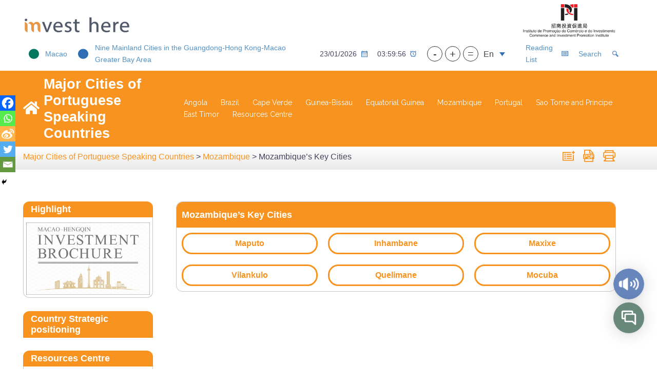

--- FILE ---
content_type: text/html; charset=UTF-8
request_url: https://investhere.ipim.gov.mo/en/port/mozambique/mozambique_keycities/
body_size: 48336
content:


<!DOCTYPE html>
<html lang="en-US">
<head>
<meta charset="UTF-8">
<meta name="viewport" content="width=device-width, initial-scale=1">
<link rel="profile" href="https://gmpg.org/xfn/11">
<link rel="pingback" href="https://investhere.ipim.gov.mo/xmlrpc.php">
<title>Mozambique’s Key Cities &#8211; Invest Here</title>
<meta name='robots' content='max-image-preview:large' />
<link rel="alternate" hreflang="zh-hans" href="https://investhere.ipim.gov.mo/zh-hans/port/mozambique/mozambique_keycities/" />
<link rel="alternate" hreflang="zh-hant" href="https://investhere.ipim.gov.mo/port/mozambique/mozambique_keycities/" />
<link rel="alternate" hreflang="pt-pt" href="https://investhere.ipim.gov.mo/pt-pt/port/mozambique/mozambique_keycities/" />
<link rel="alternate" hreflang="en" href="https://investhere.ipim.gov.mo/en/port/mozambique/mozambique_keycities/" />
<link rel="alternate" hreflang="x-default" href="https://investhere.ipim.gov.mo/port/mozambique/mozambique_keycities/" />
<link rel='dns-prefetch' href='//res.wx.qq.com' />
<link rel='dns-prefetch' href='//code.responsivevoice.org' />
<link rel='dns-prefetch' href='//www.googletagmanager.com' />
<link rel='dns-prefetch' href='//fonts.googleapis.com' />
<link rel='dns-prefetch' href='//use.fontawesome.com' />
<link rel="alternate" type="text/calendar" title="Invest Here &raquo; iCal Feed" href="https://investhere.ipim.gov.mo/en/events/?ical=1" />
<link rel="alternate" title="oEmbed (JSON)" type="application/json+oembed" href="https://investhere.ipim.gov.mo/en/wp-json/oembed/1.0/embed?url=https%3A%2F%2Finvesthere.ipim.gov.mo%2Fen%2Fport%2Fmozambique%2Fmozambique_keycities%2F" />
<link rel="alternate" title="oEmbed (XML)" type="text/xml+oembed" href="https://investhere.ipim.gov.mo/en/wp-json/oembed/1.0/embed?url=https%3A%2F%2Finvesthere.ipim.gov.mo%2Fen%2Fport%2Fmozambique%2Fmozambique_keycities%2F&#038;format=xml" />
<style id='wp-img-auto-sizes-contain-inline-css' type='text/css'>
img:is([sizes=auto i],[sizes^="auto," i]){contain-intrinsic-size:3000px 1500px}
/*# sourceURL=wp-img-auto-sizes-contain-inline-css */
</style>
<link rel='stylesheet' id='dashicons-css' href='https://investhere.ipim.gov.mo/wp-includes/css/dashicons.min.css?ver=703e5c5e60623f3e4166eff035eb50f3' type='text/css' media='all' />
<link rel='stylesheet' id='post-views-counter-frontend-css' href='https://investhere.ipim.gov.mo/wp-content/plugins/post-views-counter/css/frontend.css?ver=1.7.3' type='text/css' media='all' />
<link rel='stylesheet' id='wp-weixin-main-style-css' href='https://investhere.ipim.gov.mo/wp-content/plugins/wp-weixin/css/main.min.css?ver=1765459722' type='text/css' media='all' />
<link rel='stylesheet' id='sydney-bootstrap-css' href='https://investhere.ipim.gov.mo/wp-content/themes/sydney/css/bootstrap/bootstrap.min.css?ver=2.0' type='text/css' media='all' />
<style id='wp-emoji-styles-inline-css' type='text/css'>

	img.wp-smiley, img.emoji {
		display: inline !important;
		border: none !important;
		box-shadow: none !important;
		height: 1em !important;
		width: 1em !important;
		margin: 0 0.07em !important;
		vertical-align: -0.1em !important;
		background: none !important;
		padding: 0 !important;
	}
/*# sourceURL=wp-emoji-styles-inline-css */
</style>
<style id='classic-theme-styles-inline-css' type='text/css'>
/*! This file is auto-generated */
.wp-block-button__link{color:#fff;background-color:#32373c;border-radius:9999px;box-shadow:none;text-decoration:none;padding:calc(.667em + 2px) calc(1.333em + 2px);font-size:1.125em}.wp-block-file__button{background:#32373c;color:#fff;text-decoration:none}
/*# sourceURL=/wp-includes/css/classic-themes.min.css */
</style>
<link rel='stylesheet' id='wp-components-css' href='https://investhere.ipim.gov.mo/wp-includes/css/dist/components/style.min.css?ver=703e5c5e60623f3e4166eff035eb50f3' type='text/css' media='all' />
<link rel='stylesheet' id='wp-preferences-css' href='https://investhere.ipim.gov.mo/wp-includes/css/dist/preferences/style.min.css?ver=703e5c5e60623f3e4166eff035eb50f3' type='text/css' media='all' />
<link rel='stylesheet' id='wp-block-editor-css' href='https://investhere.ipim.gov.mo/wp-includes/css/dist/block-editor/style.min.css?ver=703e5c5e60623f3e4166eff035eb50f3' type='text/css' media='all' />
<link rel='stylesheet' id='popup-maker-block-library-style-css' href='https://investhere.ipim.gov.mo/wp-content/plugins/popup-maker/dist/packages/block-library-style.css?ver=dbea705cfafe089d65f1' type='text/css' media='all' />
<style id='font-awesome-svg-styles-default-inline-css' type='text/css'>
.svg-inline--fa {
  display: inline-block;
  height: 1em;
  overflow: visible;
  vertical-align: -.125em;
}
/*# sourceURL=font-awesome-svg-styles-default-inline-css */
</style>
<link rel='stylesheet' id='font-awesome-svg-styles-css' href='https://investhere.ipim.gov.mo/wp-content/uploads/font-awesome/v5.15.3/css/svg-with-js.css' type='text/css' media='all' />
<style id='font-awesome-svg-styles-inline-css' type='text/css'>
   .wp-block-font-awesome-icon svg::before,
   .wp-rich-text-font-awesome-icon svg::before {content: unset;}
/*# sourceURL=font-awesome-svg-styles-inline-css */
</style>
<style id='global-styles-inline-css' type='text/css'>
:root{--wp--preset--aspect-ratio--square: 1;--wp--preset--aspect-ratio--4-3: 4/3;--wp--preset--aspect-ratio--3-4: 3/4;--wp--preset--aspect-ratio--3-2: 3/2;--wp--preset--aspect-ratio--2-3: 2/3;--wp--preset--aspect-ratio--16-9: 16/9;--wp--preset--aspect-ratio--9-16: 9/16;--wp--preset--color--black: #000000;--wp--preset--color--cyan-bluish-gray: #abb8c3;--wp--preset--color--white: #ffffff;--wp--preset--color--pale-pink: #f78da7;--wp--preset--color--vivid-red: #cf2e2e;--wp--preset--color--luminous-vivid-orange: #ff6900;--wp--preset--color--luminous-vivid-amber: #fcb900;--wp--preset--color--light-green-cyan: #7bdcb5;--wp--preset--color--vivid-green-cyan: #00d084;--wp--preset--color--pale-cyan-blue: #8ed1fc;--wp--preset--color--vivid-cyan-blue: #0693e3;--wp--preset--color--vivid-purple: #9b51e0;--wp--preset--gradient--vivid-cyan-blue-to-vivid-purple: linear-gradient(135deg,rgb(6,147,227) 0%,rgb(155,81,224) 100%);--wp--preset--gradient--light-green-cyan-to-vivid-green-cyan: linear-gradient(135deg,rgb(122,220,180) 0%,rgb(0,208,130) 100%);--wp--preset--gradient--luminous-vivid-amber-to-luminous-vivid-orange: linear-gradient(135deg,rgb(252,185,0) 0%,rgb(255,105,0) 100%);--wp--preset--gradient--luminous-vivid-orange-to-vivid-red: linear-gradient(135deg,rgb(255,105,0) 0%,rgb(207,46,46) 100%);--wp--preset--gradient--very-light-gray-to-cyan-bluish-gray: linear-gradient(135deg,rgb(238,238,238) 0%,rgb(169,184,195) 100%);--wp--preset--gradient--cool-to-warm-spectrum: linear-gradient(135deg,rgb(74,234,220) 0%,rgb(151,120,209) 20%,rgb(207,42,186) 40%,rgb(238,44,130) 60%,rgb(251,105,98) 80%,rgb(254,248,76) 100%);--wp--preset--gradient--blush-light-purple: linear-gradient(135deg,rgb(255,206,236) 0%,rgb(152,150,240) 100%);--wp--preset--gradient--blush-bordeaux: linear-gradient(135deg,rgb(254,205,165) 0%,rgb(254,45,45) 50%,rgb(107,0,62) 100%);--wp--preset--gradient--luminous-dusk: linear-gradient(135deg,rgb(255,203,112) 0%,rgb(199,81,192) 50%,rgb(65,88,208) 100%);--wp--preset--gradient--pale-ocean: linear-gradient(135deg,rgb(255,245,203) 0%,rgb(182,227,212) 50%,rgb(51,167,181) 100%);--wp--preset--gradient--electric-grass: linear-gradient(135deg,rgb(202,248,128) 0%,rgb(113,206,126) 100%);--wp--preset--gradient--midnight: linear-gradient(135deg,rgb(2,3,129) 0%,rgb(40,116,252) 100%);--wp--preset--font-size--small: 13px;--wp--preset--font-size--medium: 20px;--wp--preset--font-size--large: 36px;--wp--preset--font-size--x-large: 42px;--wp--preset--spacing--20: 0.44rem;--wp--preset--spacing--30: 0.67rem;--wp--preset--spacing--40: 1rem;--wp--preset--spacing--50: 1.5rem;--wp--preset--spacing--60: 2.25rem;--wp--preset--spacing--70: 3.38rem;--wp--preset--spacing--80: 5.06rem;--wp--preset--shadow--natural: 6px 6px 9px rgba(0, 0, 0, 0.2);--wp--preset--shadow--deep: 12px 12px 50px rgba(0, 0, 0, 0.4);--wp--preset--shadow--sharp: 6px 6px 0px rgba(0, 0, 0, 0.2);--wp--preset--shadow--outlined: 6px 6px 0px -3px rgb(255, 255, 255), 6px 6px rgb(0, 0, 0);--wp--preset--shadow--crisp: 6px 6px 0px rgb(0, 0, 0);}:where(.is-layout-flex){gap: 0.5em;}:where(.is-layout-grid){gap: 0.5em;}body .is-layout-flex{display: flex;}.is-layout-flex{flex-wrap: wrap;align-items: center;}.is-layout-flex > :is(*, div){margin: 0;}body .is-layout-grid{display: grid;}.is-layout-grid > :is(*, div){margin: 0;}:where(.wp-block-columns.is-layout-flex){gap: 2em;}:where(.wp-block-columns.is-layout-grid){gap: 2em;}:where(.wp-block-post-template.is-layout-flex){gap: 1.25em;}:where(.wp-block-post-template.is-layout-grid){gap: 1.25em;}.has-black-color{color: var(--wp--preset--color--black) !important;}.has-cyan-bluish-gray-color{color: var(--wp--preset--color--cyan-bluish-gray) !important;}.has-white-color{color: var(--wp--preset--color--white) !important;}.has-pale-pink-color{color: var(--wp--preset--color--pale-pink) !important;}.has-vivid-red-color{color: var(--wp--preset--color--vivid-red) !important;}.has-luminous-vivid-orange-color{color: var(--wp--preset--color--luminous-vivid-orange) !important;}.has-luminous-vivid-amber-color{color: var(--wp--preset--color--luminous-vivid-amber) !important;}.has-light-green-cyan-color{color: var(--wp--preset--color--light-green-cyan) !important;}.has-vivid-green-cyan-color{color: var(--wp--preset--color--vivid-green-cyan) !important;}.has-pale-cyan-blue-color{color: var(--wp--preset--color--pale-cyan-blue) !important;}.has-vivid-cyan-blue-color{color: var(--wp--preset--color--vivid-cyan-blue) !important;}.has-vivid-purple-color{color: var(--wp--preset--color--vivid-purple) !important;}.has-black-background-color{background-color: var(--wp--preset--color--black) !important;}.has-cyan-bluish-gray-background-color{background-color: var(--wp--preset--color--cyan-bluish-gray) !important;}.has-white-background-color{background-color: var(--wp--preset--color--white) !important;}.has-pale-pink-background-color{background-color: var(--wp--preset--color--pale-pink) !important;}.has-vivid-red-background-color{background-color: var(--wp--preset--color--vivid-red) !important;}.has-luminous-vivid-orange-background-color{background-color: var(--wp--preset--color--luminous-vivid-orange) !important;}.has-luminous-vivid-amber-background-color{background-color: var(--wp--preset--color--luminous-vivid-amber) !important;}.has-light-green-cyan-background-color{background-color: var(--wp--preset--color--light-green-cyan) !important;}.has-vivid-green-cyan-background-color{background-color: var(--wp--preset--color--vivid-green-cyan) !important;}.has-pale-cyan-blue-background-color{background-color: var(--wp--preset--color--pale-cyan-blue) !important;}.has-vivid-cyan-blue-background-color{background-color: var(--wp--preset--color--vivid-cyan-blue) !important;}.has-vivid-purple-background-color{background-color: var(--wp--preset--color--vivid-purple) !important;}.has-black-border-color{border-color: var(--wp--preset--color--black) !important;}.has-cyan-bluish-gray-border-color{border-color: var(--wp--preset--color--cyan-bluish-gray) !important;}.has-white-border-color{border-color: var(--wp--preset--color--white) !important;}.has-pale-pink-border-color{border-color: var(--wp--preset--color--pale-pink) !important;}.has-vivid-red-border-color{border-color: var(--wp--preset--color--vivid-red) !important;}.has-luminous-vivid-orange-border-color{border-color: var(--wp--preset--color--luminous-vivid-orange) !important;}.has-luminous-vivid-amber-border-color{border-color: var(--wp--preset--color--luminous-vivid-amber) !important;}.has-light-green-cyan-border-color{border-color: var(--wp--preset--color--light-green-cyan) !important;}.has-vivid-green-cyan-border-color{border-color: var(--wp--preset--color--vivid-green-cyan) !important;}.has-pale-cyan-blue-border-color{border-color: var(--wp--preset--color--pale-cyan-blue) !important;}.has-vivid-cyan-blue-border-color{border-color: var(--wp--preset--color--vivid-cyan-blue) !important;}.has-vivid-purple-border-color{border-color: var(--wp--preset--color--vivid-purple) !important;}.has-vivid-cyan-blue-to-vivid-purple-gradient-background{background: var(--wp--preset--gradient--vivid-cyan-blue-to-vivid-purple) !important;}.has-light-green-cyan-to-vivid-green-cyan-gradient-background{background: var(--wp--preset--gradient--light-green-cyan-to-vivid-green-cyan) !important;}.has-luminous-vivid-amber-to-luminous-vivid-orange-gradient-background{background: var(--wp--preset--gradient--luminous-vivid-amber-to-luminous-vivid-orange) !important;}.has-luminous-vivid-orange-to-vivid-red-gradient-background{background: var(--wp--preset--gradient--luminous-vivid-orange-to-vivid-red) !important;}.has-very-light-gray-to-cyan-bluish-gray-gradient-background{background: var(--wp--preset--gradient--very-light-gray-to-cyan-bluish-gray) !important;}.has-cool-to-warm-spectrum-gradient-background{background: var(--wp--preset--gradient--cool-to-warm-spectrum) !important;}.has-blush-light-purple-gradient-background{background: var(--wp--preset--gradient--blush-light-purple) !important;}.has-blush-bordeaux-gradient-background{background: var(--wp--preset--gradient--blush-bordeaux) !important;}.has-luminous-dusk-gradient-background{background: var(--wp--preset--gradient--luminous-dusk) !important;}.has-pale-ocean-gradient-background{background: var(--wp--preset--gradient--pale-ocean) !important;}.has-electric-grass-gradient-background{background: var(--wp--preset--gradient--electric-grass) !important;}.has-midnight-gradient-background{background: var(--wp--preset--gradient--midnight) !important;}.has-small-font-size{font-size: var(--wp--preset--font-size--small) !important;}.has-medium-font-size{font-size: var(--wp--preset--font-size--medium) !important;}.has-large-font-size{font-size: var(--wp--preset--font-size--large) !important;}.has-x-large-font-size{font-size: var(--wp--preset--font-size--x-large) !important;}
:where(.wp-block-post-template.is-layout-flex){gap: 1.25em;}:where(.wp-block-post-template.is-layout-grid){gap: 1.25em;}
:where(.wp-block-term-template.is-layout-flex){gap: 1.25em;}:where(.wp-block-term-template.is-layout-grid){gap: 1.25em;}
:where(.wp-block-columns.is-layout-flex){gap: 2em;}:where(.wp-block-columns.is-layout-grid){gap: 2em;}
:root :where(.wp-block-pullquote){font-size: 1.5em;line-height: 1.6;}
/*# sourceURL=global-styles-inline-css */
</style>
<link rel='stylesheet' id='as-bookmark-list-css' href='https://investhere.ipim.gov.mo/wp-content/plugins/as-bookmark-list/public/css/as-bookmark-list-public.css?ver=1.0.0' type='text/css' media='all' />
<link rel='stylesheet' id='wpavefrsz-style-css' href='https://investhere.ipim.gov.mo/wp-content/plugins/easy-font-resize/style.css?ver=1.0.15' type='text/css' media='all' />
<link rel='stylesheet' id='link-widget-title-css' href='https://investhere.ipim.gov.mo/wp-content/plugins/link-widget-title/public/css/link-widget-title-public.css?ver=1.0.1' type='text/css' media='all' />
<link rel='stylesheet' id='pdfprnt_frontend-css' href='https://investhere.ipim.gov.mo/wp-content/plugins/pdf-print/css/frontend.css?ver=2.4.5' type='text/css' media='all' />
<link rel='stylesheet' id='rv-style-css' href='https://investhere.ipim.gov.mo/wp-content/plugins/responsivevoice-text-to-speech/includes/css/as-voice-control.css?ver=703e5c5e60623f3e4166eff035eb50f3' type='text/css' media='all' />
<link rel='stylesheet' id='tribe-events-v2-single-skeleton-css' href='https://investhere.ipim.gov.mo/wp-content/plugins/the-events-calendar/build/css/tribe-events-single-skeleton.css?ver=6.15.14' type='text/css' media='all' />
<link rel='stylesheet' id='tribe-events-v2-single-skeleton-full-css' href='https://investhere.ipim.gov.mo/wp-content/plugins/the-events-calendar/build/css/tribe-events-single-full.css?ver=6.15.14' type='text/css' media='all' />
<link rel='stylesheet' id='tec-events-elementor-widgets-base-styles-css' href='https://investhere.ipim.gov.mo/wp-content/plugins/the-events-calendar/build/css/integrations/plugins/elementor/widgets/widget-base.css?ver=6.15.14' type='text/css' media='all' />
<link rel='stylesheet' id='wpml-legacy-dropdown-click-0-css' href='https://investhere.ipim.gov.mo/wp-content/plugins/sitepress-multilingual-cms/templates/language-switchers/legacy-dropdown-click/style.min.css?ver=1' type='text/css' media='all' />
<link rel='stylesheet' id='pojo-a11y-css' href='https://investhere.ipim.gov.mo/wp-content/plugins/pojo-accessibility/modules/legacy/assets/css/style.min.css?ver=1.0.0' type='text/css' media='all' />
<link rel='stylesheet' id='simplelightbox-css-css' href='https://investhere.ipim.gov.mo/wp-content/plugins/simplelightbox/dist/simple-lightbox.min.css?ver=703e5c5e60623f3e4166eff035eb50f3' type='text/css' media='all' />
<link rel='stylesheet' id='htbbootstrap-css' href='https://investhere.ipim.gov.mo/wp-content/plugins/ht-mega-for-elementor/assets/css/htbbootstrap.css?ver=3.0.4' type='text/css' media='all' />
<link rel='stylesheet' id='font-awesome-css' href='https://investhere.ipim.gov.mo/wp-content/plugins/elementor/assets/lib/font-awesome/css/font-awesome.min.css?ver=4.7.0' type='text/css' media='all' />
<link rel='stylesheet' id='htmega-animation-css' href='https://investhere.ipim.gov.mo/wp-content/plugins/ht-mega-for-elementor/assets/css/animation.css?ver=3.0.4' type='text/css' media='all' />
<link rel='stylesheet' id='htmega-keyframes-css' href='https://investhere.ipim.gov.mo/wp-content/plugins/ht-mega-for-elementor/assets/css/htmega-keyframes.css?ver=3.0.4' type='text/css' media='all' />
<link rel='stylesheet' id='htmega-global-style-min-css' href='https://investhere.ipim.gov.mo/wp-content/plugins/ht-mega-for-elementor/assets/css/htmega-global-style.min.css?ver=3.0.4' type='text/css' media='all' />
<link rel='stylesheet' id='sydney-google-fonts-css' href='https://fonts.googleapis.com/css?family=Raleway%3A400%2C600&#038;subset=latin&#038;display=swap' type='text/css' media='all' />
<link rel='stylesheet' id='sydney-style-css' href='https://investhere.ipim.gov.mo/wp-content/themes/sydney/style.css?ver=2.0' type='text/css' media='all' />
<style id='sydney-style-inline-css' type='text/css'>
.site-header { background-color:rgba(46,110,182,0.9);}
body, #mainnav ul ul a { font-family:Raleway;}
h1, h2, h3, h4, h5, h6, #mainnav ul li a, .portfolio-info, .roll-testimonials .name, .roll-team .team-content .name, .roll-team .team-item .team-pop .name, .roll-tabs .menu-tab li a, .roll-testimonials .name, .roll-project .project-filter li a, .roll-button, .roll-counter .name-count, .roll-counter .numb-count button, input[type="button"], input[type="reset"], input[type="submit"] { font-family:Raleway;}
.site-title { font-size:32px; }
.site-description { font-size:16px; }
#mainnav ul li a { font-size:14px; }
h1 { font-size:52px; }
h2 { font-size:42px; }
h3 { font-size:32px; }
h4 { font-size:25px; }
h5 { font-size:20px; }
h6 { font-size:18px; }
body { font-size:16px; }
.single .hentry .title-post { font-size:36px; }
.header-image { background-size:cover;}
.header-image { height:300px; }
.llms-student-dashboard .llms-button-secondary:hover,.llms-button-action:hover,.read-more-gt,.widget-area .widget_fp_social a,#mainnav ul li a:hover, .sydney_contact_info_widget span, .roll-team .team-content .name,.roll-team .team-item .team-pop .team-social li:hover a,.roll-infomation li.address:before,.roll-infomation li.phone:before,.roll-infomation li.email:before,.roll-testimonials .name,.roll-button.border,.roll-button:hover,.roll-icon-list .icon i,.roll-icon-list .content h3 a:hover,.roll-icon-box.white .content h3 a,.roll-icon-box .icon i,.roll-icon-box .content h3 a:hover,.switcher-container .switcher-icon a:focus,.go-top:hover,.hentry .meta-post a:hover,#mainnav > ul > li > a.active, #mainnav > ul > li > a:hover, button:hover, input[type="button"]:hover, input[type="reset"]:hover, input[type="submit"]:hover, .text-color, .social-menu-widget a, .social-menu-widget a:hover, .archive .team-social li a, a, h1 a, h2 a, h3 a, h4 a, h5 a, h6 a,.classic-alt .meta-post a,.single .hentry .meta-post a, .content-area.modern .hentry .meta-post span:before, .content-area.modern .post-cat { color:#5292c6}
.llms-student-dashboard .llms-button-secondary,.llms-button-action,.reply,.woocommerce #respond input#submit,.woocommerce a.button,.woocommerce button.button,.woocommerce input.button,.project-filter li a.active, .project-filter li a:hover,.preloader .pre-bounce1, .preloader .pre-bounce2,.roll-team .team-item .team-pop,.roll-progress .progress-animate,.roll-socials li a:hover,.roll-project .project-item .project-pop,.roll-project .project-filter li.active,.roll-project .project-filter li:hover,.roll-button.light:hover,.roll-button.border:hover,.roll-button,.roll-icon-box.white .icon,.owl-theme .owl-controls .owl-page.active span,.owl-theme .owl-controls.clickable .owl-page:hover span,.go-top,.bottom .socials li:hover a,.sidebar .widget:before,.blog-pagination ul li.active,.blog-pagination ul li:hover a,.content-area .hentry:after,.text-slider .maintitle:after,.error-wrap #search-submit:hover,#mainnav .sub-menu li:hover > a,#mainnav ul li ul:after, button, input[type="button"], input[type="reset"], input[type="submit"], .panel-grid-cell .widget-title:after { background-color:#5292c6}
.llms-student-dashboard .llms-button-secondary,.llms-student-dashboard .llms-button-secondary:hover,.llms-button-action,.llms-button-action:hover,.roll-socials li a:hover,.roll-socials li a,.roll-button.light:hover,.roll-button.border,.roll-button,.roll-icon-list .icon,.roll-icon-box .icon,.owl-theme .owl-controls .owl-page span,.comment .comment-detail,.widget-tags .tag-list a:hover,.blog-pagination ul li,.hentry blockquote,.error-wrap #search-submit:hover,textarea:focus,input[type="text"]:focus,input[type="password"]:focus,input[type="datetime"]:focus,input[type="datetime-local"]:focus,input[type="date"]:focus,input[type="month"]:focus,input[type="time"]:focus,input[type="week"]:focus,input[type="number"]:focus,input[type="email"]:focus,input[type="url"]:focus,input[type="search"]:focus,input[type="tel"]:focus,input[type="color"]:focus, button, input[type="button"], input[type="reset"], input[type="submit"], .archive .team-social li a { border-color:#5292c6}
.go-top:hover svg,.sydney_contact_info_widget span { fill:#5292c6;}
.site-header.float-header { background-color:rgba(46,110,182,0.9);}
@media only screen and (max-width: 1024px) { .site-header { background-color:#2e6eb6;}}
.site-title a, .site-title a:hover { color:#ffffff}
.site-description { color:#ffffff}
#mainnav ul li a, #mainnav ul li::before { color:#ffffff}
#mainnav .sub-menu li a { color:#ffffff}
#mainnav .sub-menu li a { background:#2e6eb6}
.text-slider .maintitle, .text-slider .subtitle { color:#2e6eb6}
body { color:#47425d}
#secondary { background-color:#ffffff}
#secondary, #secondary a { color:#767676}
.footer-widgets { background-color:#ffffff}
#sidebar-footer,#sidebar-footer a,.footer-widgets .widget-title { color:#000000}
.btn-menu .sydney-svg-icon { fill:#ffffff}
#mainnav ul li a:hover { color:#d65050}
.site-footer { background-color:#000000}
.site-footer,.site-footer a { color:#ffffff}
.overlay { background-color:#000000}
.page-wrap { padding-top:83px;}
.page-wrap { padding-bottom:100px;}
@media only screen and (max-width: 1025px) {		
			.mobile-slide {
				display: block;
			}
			.slide-item {
				background-image: none !important;
			}
			.header-slider {
			}
			.slide-item {
				height: auto !important;
			}
			.slide-inner {
				min-height: initial;
			} 
		}
@media only screen and (max-width: 780px) { 
    	h1 { font-size: 32px;}
		h2 { font-size: 28px;}
		h3 { font-size: 22px;}
		h4 { font-size: 18px;}
		h5 { font-size: 16px;}
		h6 { font-size: 14px;}
	}

/*# sourceURL=sydney-style-inline-css */
</style>
<link rel='stylesheet' id='font-awesome-official-css' href='https://use.fontawesome.com/releases/v5.15.3/css/all.css' type='text/css' media='all' integrity="sha384-SZXxX4whJ79/gErwcOYf+zWLeJdY/qpuqC4cAa9rOGUstPomtqpuNWT9wdPEn2fk" crossorigin="anonymous" />
<link rel='stylesheet' id='simple-favorites-css' href='https://investhere.ipim.gov.mo/wp-content/plugins/favorites/assets/css/favorites.css?ver=2.3.6' type='text/css' media='all' />
<link rel='stylesheet' id='heateor_sss_frontend_css-css' href='https://investhere.ipim.gov.mo/wp-content/plugins/sassy-social-share/public/css/sassy-social-share-public.css?ver=3.3.79' type='text/css' media='all' />
<style id='heateor_sss_frontend_css-inline-css' type='text/css'>
.heateor_sss_button_instagram span.heateor_sss_svg,a.heateor_sss_instagram span.heateor_sss_svg{background:radial-gradient(circle at 30% 107%,#fdf497 0,#fdf497 5%,#fd5949 45%,#d6249f 60%,#285aeb 90%)}.heateor_sss_horizontal_sharing .heateor_sss_svg,.heateor_sss_standard_follow_icons_container .heateor_sss_svg{color:#fff;border-width:0px;border-style:solid;border-color:transparent}.heateor_sss_horizontal_sharing .heateorSssTCBackground{color:#666}.heateor_sss_horizontal_sharing span.heateor_sss_svg:hover,.heateor_sss_standard_follow_icons_container span.heateor_sss_svg:hover{border-color:transparent;}.heateor_sss_vertical_sharing span.heateor_sss_svg,.heateor_sss_floating_follow_icons_container span.heateor_sss_svg{color:#fff;border-width:0px;border-style:solid;border-color:transparent;}.heateor_sss_vertical_sharing .heateorSssTCBackground{color:#666;}.heateor_sss_vertical_sharing span.heateor_sss_svg:hover,.heateor_sss_floating_follow_icons_container span.heateor_sss_svg:hover{border-color:transparent;}@media screen and (max-width:320px) {.heateor_sss_vertical_sharing{display:none!important}}
/*# sourceURL=heateor_sss_frontend_css-inline-css */
</style>
<link rel='stylesheet' id='video-js-css' href='https://investhere.ipim.gov.mo/wp-content/plugins/video-embed-thumbnail-generator/video-js/video-js.min.css?ver=7.20.3' type='text/css' media='all' />
<link rel='stylesheet' id='video-js-kg-skin-css' href='https://investhere.ipim.gov.mo/wp-content/plugins/video-embed-thumbnail-generator/video-js/kg-video-js-skin.css?ver=4.10.3' type='text/css' media='all' />
<link rel='stylesheet' id='kgvid_video_styles-css' href='https://investhere.ipim.gov.mo/wp-content/plugins/video-embed-thumbnail-generator/src/public/css/videopack-styles.css?ver=4.10.3' type='text/css' media='all' />
<link rel='stylesheet' id='elementor-icons-css' href='https://investhere.ipim.gov.mo/wp-content/plugins/elementor/assets/lib/eicons/css/elementor-icons.min.css?ver=5.46.0' type='text/css' media='all' />
<link rel='stylesheet' id='elementor-frontend-css' href='https://investhere.ipim.gov.mo/wp-content/plugins/elementor/assets/css/frontend.min.css?ver=3.34.2' type='text/css' media='all' />
<link rel='stylesheet' id='elementor-post-32-css' href='https://investhere.ipim.gov.mo/wp-content/uploads/elementor/css/post-32.css?ver=1769013196' type='text/css' media='all' />
<link rel='stylesheet' id='e-animation-fadeIn-css' href='https://investhere.ipim.gov.mo/wp-content/plugins/elementor/assets/lib/animations/styles/fadeIn.min.css?ver=3.34.2' type='text/css' media='all' />
<link rel='stylesheet' id='elementor-post-14736-css' href='https://investhere.ipim.gov.mo/wp-content/uploads/elementor/css/post-14736.css?ver=1769015207' type='text/css' media='all' />
<link rel='stylesheet' id='font-awesome-official-v4shim-css' href='https://use.fontawesome.com/releases/v5.15.3/css/v4-shims.css' type='text/css' media='all' integrity="sha384-C2B+KlPW+WkR0Ld9loR1x3cXp7asA0iGVodhCoJ4hwrWm/d9qKS59BGisq+2Y0/D" crossorigin="anonymous" />
<style id='font-awesome-official-v4shim-inline-css' type='text/css'>
@font-face {
font-family: "FontAwesome";
font-display: block;
src: url("https://use.fontawesome.com/releases/v5.15.3/webfonts/fa-brands-400.eot"),
		url("https://use.fontawesome.com/releases/v5.15.3/webfonts/fa-brands-400.eot?#iefix") format("embedded-opentype"),
		url("https://use.fontawesome.com/releases/v5.15.3/webfonts/fa-brands-400.woff2") format("woff2"),
		url("https://use.fontawesome.com/releases/v5.15.3/webfonts/fa-brands-400.woff") format("woff"),
		url("https://use.fontawesome.com/releases/v5.15.3/webfonts/fa-brands-400.ttf") format("truetype"),
		url("https://use.fontawesome.com/releases/v5.15.3/webfonts/fa-brands-400.svg#fontawesome") format("svg");
}

@font-face {
font-family: "FontAwesome";
font-display: block;
src: url("https://use.fontawesome.com/releases/v5.15.3/webfonts/fa-solid-900.eot"),
		url("https://use.fontawesome.com/releases/v5.15.3/webfonts/fa-solid-900.eot?#iefix") format("embedded-opentype"),
		url("https://use.fontawesome.com/releases/v5.15.3/webfonts/fa-solid-900.woff2") format("woff2"),
		url("https://use.fontawesome.com/releases/v5.15.3/webfonts/fa-solid-900.woff") format("woff"),
		url("https://use.fontawesome.com/releases/v5.15.3/webfonts/fa-solid-900.ttf") format("truetype"),
		url("https://use.fontawesome.com/releases/v5.15.3/webfonts/fa-solid-900.svg#fontawesome") format("svg");
}

@font-face {
font-family: "FontAwesome";
font-display: block;
src: url("https://use.fontawesome.com/releases/v5.15.3/webfonts/fa-regular-400.eot"),
		url("https://use.fontawesome.com/releases/v5.15.3/webfonts/fa-regular-400.eot?#iefix") format("embedded-opentype"),
		url("https://use.fontawesome.com/releases/v5.15.3/webfonts/fa-regular-400.woff2") format("woff2"),
		url("https://use.fontawesome.com/releases/v5.15.3/webfonts/fa-regular-400.woff") format("woff"),
		url("https://use.fontawesome.com/releases/v5.15.3/webfonts/fa-regular-400.ttf") format("truetype"),
		url("https://use.fontawesome.com/releases/v5.15.3/webfonts/fa-regular-400.svg#fontawesome") format("svg");
unicode-range: U+F004-F005,U+F007,U+F017,U+F022,U+F024,U+F02E,U+F03E,U+F044,U+F057-F059,U+F06E,U+F070,U+F075,U+F07B-F07C,U+F080,U+F086,U+F089,U+F094,U+F09D,U+F0A0,U+F0A4-F0A7,U+F0C5,U+F0C7-F0C8,U+F0E0,U+F0EB,U+F0F3,U+F0F8,U+F0FE,U+F111,U+F118-F11A,U+F11C,U+F133,U+F144,U+F146,U+F14A,U+F14D-F14E,U+F150-F152,U+F15B-F15C,U+F164-F165,U+F185-F186,U+F191-F192,U+F1AD,U+F1C1-F1C9,U+F1CD,U+F1D8,U+F1E3,U+F1EA,U+F1F6,U+F1F9,U+F20A,U+F247-F249,U+F24D,U+F254-F25B,U+F25D,U+F267,U+F271-F274,U+F279,U+F28B,U+F28D,U+F2B5-F2B6,U+F2B9,U+F2BB,U+F2BD,U+F2C1-F2C2,U+F2D0,U+F2D2,U+F2DC,U+F2ED,U+F328,U+F358-F35B,U+F3A5,U+F3D1,U+F410,U+F4AD;
}
/*# sourceURL=font-awesome-official-v4shim-inline-css */
</style>
<link rel='stylesheet' id='elementor-gf-roboto-css' href='https://fonts.googleapis.com/css?family=Roboto:100,100italic,200,200italic,300,300italic,400,400italic,500,500italic,600,600italic,700,700italic,800,800italic,900,900italic&#038;display=auto' type='text/css' media='all' />
<link rel='stylesheet' id='elementor-gf-robotoslab-css' href='https://fonts.googleapis.com/css?family=Roboto+Slab:100,100italic,200,200italic,300,300italic,400,400italic,500,500italic,600,600italic,700,700italic,800,800italic,900,900italic&#038;display=auto' type='text/css' media='all' />
<!--n2css--><!--n2js--><script type="text/javascript" src="https://investhere.ipim.gov.mo/wp-includes/js/jquery/jquery.min.js?ver=3.7.1" id="jquery-core-js"></script>
<script type="text/javascript" src="https://investhere.ipim.gov.mo/wp-includes/js/jquery/jquery-migrate.min.js?ver=3.4.1" id="jquery-migrate-js"></script>
<script type="text/javascript" id="file_uploads_nfpluginsettings-js-extra">
/* <![CDATA[ */
var params = {"clearLogRestUrl":"https://investhere.ipim.gov.mo/en/wp-json/nf-file-uploads/debug-log/delete-all","clearLogButtonId":"file_uploads_clear_debug_logger","downloadLogRestUrl":"https://investhere.ipim.gov.mo/en/wp-json/nf-file-uploads/debug-log/get-all","downloadLogButtonId":"file_uploads_download_debug_logger"};
//# sourceURL=file_uploads_nfpluginsettings-js-extra
/* ]]> */
</script>
<script type="text/javascript" src="https://investhere.ipim.gov.mo/wp-content/plugins/ninja-forms-uploads/assets/js/nfpluginsettings.js?ver=3.3.24" id="file_uploads_nfpluginsettings-js"></script>
<script type="text/javascript" id="wpml-cookie-js-extra">
/* <![CDATA[ */
var wpml_cookies = {"wp-wpml_current_language":{"value":"en","expires":1,"path":"/"}};
var wpml_cookies = {"wp-wpml_current_language":{"value":"en","expires":1,"path":"/"}};
//# sourceURL=wpml-cookie-js-extra
/* ]]> */
</script>
<script type="text/javascript" src="https://investhere.ipim.gov.mo/wp-content/plugins/sitepress-multilingual-cms/res/js/cookies/language-cookie.js?ver=486900" id="wpml-cookie-js" defer="defer" data-wp-strategy="defer"></script>
<script type="text/javascript" src="//res.wx.qq.com/open/js/jweixin-1.6.0.js?ver=703e5c5e60623f3e4166eff035eb50f3" id="wechat-api-script-js"></script>
<script type="text/javascript" id="as-bookmark-list-js-extra">
/* <![CDATA[ */
var as_object = {"restURL":"https://investhere.ipim.gov.mo/en/wp-json/","restNonce":"a1ccedbcba"};
//# sourceURL=as-bookmark-list-js-extra
/* ]]> */
</script>
<script type="text/javascript" src="https://investhere.ipim.gov.mo/wp-content/plugins/as-bookmark-list/public/js/as-bookmark-list-public.js?ver=1.0.0" id="as-bookmark-list-js"></script>
<script type="text/javascript" src="https://investhere.ipim.gov.mo/wp-content/plugins/link-widget-title/public/js/link-widget-title-public.js?ver=1.0.1" id="link-widget-title-js"></script>
<script type="text/javascript" src="https://code.responsivevoice.org/responsivevoice.js?key=le73pnZm" id="responsive-voice-js"></script>
<script type="text/javascript" src="https://investhere.ipim.gov.mo/wp-content/plugins/sitepress-multilingual-cms/templates/language-switchers/legacy-dropdown-click/script.min.js?ver=1" id="wpml-legacy-dropdown-click-0-js"></script>
<script type="text/javascript" id="favorites-js-extra">
/* <![CDATA[ */
var favorites_data = {"ajaxurl":"https://investhere.ipim.gov.mo/wp-admin/admin-ajax.php","nonce":"e4e53a862c","favorite":"\u003Csvg fill=\"#00775E\" version=\"1.1\" id=\"Layer_1\" xmlns=\"http://www.w3.org/2000/svg\" xmlns:xlink=\"http://www.w3.org/1999/xlink\" x=\"0px\" y=\"0px\" viewBox=\"0 0 631 631\" style=\"enable-background:new 0 0 631 631;\" xml:space=\"preserve\"\u003E\u003Cg\u003E\u003Cg\u003E\u003Cpolygon points=\"528,520 48,520 48,168 424,168 424,120 0,120 0,568 576,568 576,272 528,272\"\u003E\u003C/polygon\u003E\u003Crect x=\"200\" y=\"320\" width=\"272\" height=\"48\"\u003E\u003C/rect\u003E\u003Crect x=\"200\" y=\"224\" width=\"272\" height=\"48\"\u003E\u003C/rect\u003E\u003Crect x=\"200\" y=\"416\" width=\"272\" height=\"48\"\u003E\u003C/rect\u003E\u003Crect x=\"96\" y=\"216\" width=\"64\" height=\"64\"\u003E\u003C/rect\u003E\u003Crect x=\"96\" y=\"312\" width=\"64\" height=\"64\"\u003E\u003C/rect\u003E\u003Crect x=\"96\" y=\"408\" width=\"64\" height=\"64\"\u003E\u003C/rect\u003E\u003C/g\u003E\u003Crect x=\"528\" y=\"63\" width=\"48\" height=\"160\" fill=\"#00775E\"\u003E\u003C/rect\u003E\u003Crect x=\"472\" y=\"119\" width=\"160\" height=\"48\" fill=\"#00775E\"\u003E\u003C/rect\u003E\u003C/g\u003E\u003C/svg\u003E","favorited":"\u003Csvg fill=\"#00775E\" version=\"1.1\" id=\"Layer_1\" xmlns=\"http://www.w3.org/2000/svg\" xmlns:xlink=\"http://www.w3.org/1999/xlink\" x=\"0px\" y=\"0px\" viewBox=\"0 0 631 631\" style=\"enable-background:new 0 0 631 631;\" xml:space=\"preserve\"\u003E\u003Cg\u003E\u003Cg\u003E\u003Cpolygon points=\"528,520 48,520 48,168 424,168 424,120 0,120 0,568 576,568 576,272 528,272 \"\u003E\u003C/polygon\u003E\u003Crect x=\"200\" y=\"320\" width=\"272\" height=\"48\"\u003E\u003C/rect\u003E\u003Crect x=\"200\" y=\"224\" width=\"272\" height=\"48\"\u003E\u003C/rect\u003E\u003Crect x=\"200\" y=\"416\" width=\"272\" height=\"48\"\u003E\u003C/rect\u003E\u003Crect x=\"96\" y=\"216\" width=\"64\" height=\"64\"\u003E\u003C/rect\u003E\u003Crect x=\"96\" y=\"312\" width=\"64\" height=\"64\"\u003E\u003C/rect\u003E\u003Crect x=\"96\" y=\"408\" width=\"64\" height=\"64\"\u003E\u003C/rect\u003E\u003C/g\u003E\u003Crect x=\"472\" y=\"119\" width=\"160\" height=\"48\" fill=\"#00775E\"\u003E\u003C/rect\u003E\u003C/g\u003E\u003Crect x=\"528\" y=\"224\" width=\"48\" height=\"272\" fill=\"#00775E\"\u003E\u003C/rect\u003E\u003C/svg\u003E","includecount":"","indicate_loading":"1","loading_text":"Loading","loading_image":"","loading_image_active":"","loading_image_preload":"","cache_enabled":"1","button_options":{"button_type":"custom","custom_colors":true,"box_shadow":false,"include_count":false,"default":{"background_default":false,"border_default":false,"text_default":"#00775e","icon_default":false,"count_default":false},"active":{"background_active":false,"border_active":false,"text_active":"#00775e","icon_active":false,"count_active":false}},"authentication_modal_content":"\u003Cp\u003EPlease login to add favorites.\u003C/p\u003E\n\u003Cp\u003E\u003Ca href=\"#\" data-favorites-modal-close\u003EDismiss this notice\u003C/a\u003E\u003C/p\u003E\n","authentication_redirect":"","dev_mode":"","logged_in":"","user_id":"0","authentication_redirect_url":"https://investhere.ipim.gov.mo/en/plasmasurgenijube/"};
//# sourceURL=favorites-js-extra
/* ]]> */
</script>
<script type="text/javascript" src="https://investhere.ipim.gov.mo/wp-content/plugins/favorites/assets/js/favorites.min.js?ver=2.3.6" id="favorites-js"></script>
<script type="text/javascript" id="heateor_sss_sharing_js-js-before">
/* <![CDATA[ */
function heateorSssLoadEvent(e) {var t=window.onload;if (typeof window.onload!="function") {window.onload=e}else{window.onload=function() {t();e()}}};	var heateorSssSharingAjaxUrl = 'https://investhere.ipim.gov.mo/wp-admin/admin-ajax.php', heateorSssCloseIconPath = 'https://investhere.ipim.gov.mo/wp-content/plugins/sassy-social-share/public/../images/close.png', heateorSssPluginIconPath = 'https://investhere.ipim.gov.mo/wp-content/plugins/sassy-social-share/public/../images/logo.png', heateorSssHorizontalSharingCountEnable = 0, heateorSssVerticalSharingCountEnable = 0, heateorSssSharingOffset = -10; var heateorSssMobileStickySharingEnabled = 0;var heateorSssCopyLinkMessage = "Link copied.";var heateorSssUrlCountFetched = [], heateorSssSharesText = 'Shares', heateorSssShareText = 'Share';function heateorSssPopup(e) {window.open(e,"popUpWindow","height=400,width=600,left=400,top=100,resizable,scrollbars,toolbar=0,personalbar=0,menubar=no,location=no,directories=no,status")}
//# sourceURL=heateor_sss_sharing_js-js-before
/* ]]> */
</script>
<script type="text/javascript" src="https://investhere.ipim.gov.mo/wp-content/plugins/sassy-social-share/public/js/sassy-social-share-public.js?ver=3.3.79" id="heateor_sss_sharing_js-js"></script>

<!-- Google tag (gtag.js) snippet added by Site Kit -->
<!-- Google Analytics snippet added by Site Kit -->
<script type="text/javascript" src="https://www.googletagmanager.com/gtag/js?id=GT-TQK4XMW" id="google_gtagjs-js" async></script>
<script type="text/javascript" id="google_gtagjs-js-after">
/* <![CDATA[ */
window.dataLayer = window.dataLayer || [];function gtag(){dataLayer.push(arguments);}
gtag("set","linker",{"domains":["investhere.ipim.gov.mo"]});
gtag("js", new Date());
gtag("set", "developer_id.dZTNiMT", true);
gtag("config", "GT-TQK4XMW");
//# sourceURL=google_gtagjs-js-after
/* ]]> */
</script>
<link rel="EditURI" type="application/rsd+xml" title="RSD" href="https://investhere.ipim.gov.mo/xmlrpc.php?rsd" />

<link rel="canonical" href="https://investhere.ipim.gov.mo/en/port/mozambique/mozambique_keycities/" />
<link rel='shortlink' href='https://investhere.ipim.gov.mo/en/?p=14736' />

		<!-- GA Google Analytics @ https://m0n.co/ga -->
		<script async src="https://www.googletagmanager.com/gtag/js?id=G-GKLN1FE95G"></script>
		<script>
			window.dataLayer = window.dataLayer || [];
			function gtag(){dataLayer.push(arguments);}
			gtag('js', new Date());
			gtag('config', 'G-GKLN1FE95G');
		</script>

	<meta name="generator" content="Site Kit by Google 1.170.0" /><meta name="generator" content="WPML ver:4.8.6 stt:59,61,1,41;" />
<meta name="tec-api-version" content="v1"><meta name="tec-api-origin" content="https://investhere.ipim.gov.mo/en/"><link rel="alternate" href="https://investhere.ipim.gov.mo/en/wp-json/tribe/events/v1/" /><style type="text/css">
#pojo-a11y-toolbar .pojo-a11y-toolbar-toggle a{ background-color: #4054b2;	color: #ffffff;}
#pojo-a11y-toolbar .pojo-a11y-toolbar-overlay, #pojo-a11y-toolbar .pojo-a11y-toolbar-overlay ul.pojo-a11y-toolbar-items.pojo-a11y-links{ border-color: #4054b2;}
body.pojo-a11y-focusable a:focus{ outline-style: solid !important;	outline-width: 1px !important;	outline-color: #FF0000 !important;}
#pojo-a11y-toolbar{ top: 100px !important;}
#pojo-a11y-toolbar .pojo-a11y-toolbar-overlay{ background-color: #ffffff;}
#pojo-a11y-toolbar .pojo-a11y-toolbar-overlay ul.pojo-a11y-toolbar-items li.pojo-a11y-toolbar-item a, #pojo-a11y-toolbar .pojo-a11y-toolbar-overlay p.pojo-a11y-toolbar-title{ color: #6d6d6d;}
#pojo-a11y-toolbar .pojo-a11y-toolbar-overlay ul.pojo-a11y-toolbar-items li.pojo-a11y-toolbar-item a.active{ background-color: #4054b2;	color: #ffffff;}
@media (max-width: 767px) { #pojo-a11y-toolbar { top: 50px !important; } }</style><style>
.sl-overlay{background:#000000;opacity: 0.7;z-index: 1035;}
.sl-wrapper .sl-navigation button,.sl-wrapper .sl-close,.sl-wrapper .sl-counter{color:#000000;z-index: 10060;}
.sl-wrapper .sl-image{z-index:10000;}
.sl-spinner{border-color:#333333;z-index:1007;}
.sl-wrapper{z-index:1040;}
.sl-wrapper .sl-image .sl-caption{background:rgba(0,0,0,0.8);color:#ffffff;}
</style><meta name="generator" content="Elementor 3.34.2; features: additional_custom_breakpoints; settings: css_print_method-external, google_font-enabled, font_display-auto">
			<style>
				.e-con.e-parent:nth-of-type(n+4):not(.e-lazyloaded):not(.e-no-lazyload),
				.e-con.e-parent:nth-of-type(n+4):not(.e-lazyloaded):not(.e-no-lazyload) * {
					background-image: none !important;
				}
				@media screen and (max-height: 1024px) {
					.e-con.e-parent:nth-of-type(n+3):not(.e-lazyloaded):not(.e-no-lazyload),
					.e-con.e-parent:nth-of-type(n+3):not(.e-lazyloaded):not(.e-no-lazyload) * {
						background-image: none !important;
					}
				}
				@media screen and (max-height: 640px) {
					.e-con.e-parent:nth-of-type(n+2):not(.e-lazyloaded):not(.e-no-lazyload),
					.e-con.e-parent:nth-of-type(n+2):not(.e-lazyloaded):not(.e-no-lazyload) * {
						background-image: none !important;
					}
				}
			</style>
			
<!-- Google Tag Manager snippet added by Site Kit -->
<script type="text/javascript">
/* <![CDATA[ */

			( function( w, d, s, l, i ) {
				w[l] = w[l] || [];
				w[l].push( {'gtm.start': new Date().getTime(), event: 'gtm.js'} );
				var f = d.getElementsByTagName( s )[0],
					j = d.createElement( s ), dl = l != 'dataLayer' ? '&l=' + l : '';
				j.async = true;
				j.src = 'https://www.googletagmanager.com/gtm.js?id=' + i + dl;
				f.parentNode.insertBefore( j, f );
			} )( window, document, 'script', 'dataLayer', 'GTM-MKJKKQN' );
			
/* ]]> */
</script>

<!-- End Google Tag Manager snippet added by Site Kit -->
<link rel="icon" href="https://investhere.ipim.gov.mo/wp-content/uploads/2021/05/ipimlogo.png" sizes="32x32" />
<link rel="icon" href="https://investhere.ipim.gov.mo/wp-content/uploads/2021/05/ipimlogo.png" sizes="192x192" />
<link rel="apple-touch-icon" href="https://investhere.ipim.gov.mo/wp-content/uploads/2021/05/ipimlogo.png" />
<meta name="msapplication-TileImage" content="https://investhere.ipim.gov.mo/wp-content/uploads/2021/05/ipimlogo.png" />
		<style type="text/css" id="wp-custom-css">
			
/* Fix Ambiente Angola vertical text - ONLY on this specific page */
body.page-id-20691 a[href="#3"] {
    white-space: nowrap !important;
    display: inline-block !important;
    width: auto !important;
	margin-top: 10px;
}



/*Loading Ball Color*/

.macau .pre-bounce1, .macau .pre-bounce2 {
	background-color:  #00775E;
}

.gba .pre-bounce1, .gba .pre-bounce2 {
	background-color:  #2D6EB5;
}

.port .pre-bounce1, .port .pre-bounce2 {
	background-color:  #F7931E;
}

/* 選單MouseOver反白背景色*/

.macau #mainnav .sub-menu li:hover > a {
    background-color: #00a986 !important;
}

.gba #mainnav .sub-menu li:hover > a {
    background-color: #2d8ce7 !important;
}


.port #mainnav .sub-menu li:hover > a {
    background-color: #fbac4f !important;
}


/* 網站變灰LOGO不變
#AreaCho, .header--slider, #masthead, #content, #sidebar-footer, .go-top, .voice-player, #wpic-launcher-child, #botsify-chat-widget-div, #footerCopyright a{filter: grayscale(1);}

.swiper-wrapper, #home-investhere-footer, #home-center-macao, #home-center-gba, #home-center-pt{filter: grayscale(1);}
*/

.as-send-bookmark-message{
	color:rgb(187, 44, 44) !important;
}
form input[type="submit"]{
	background:rgb(187, 44, 44);
	border-color:rgb(187, 44, 44);
	margin-left:15px;
}
form input[type="submit"]:hover{
	color:rgb(187, 44, 44) !important;
}
.home #Layer_1{
	display:none;
}
.simplefavorite-button.active{
	opacity:1 !important;
}
/* 閱讀清單、pdf打印 svg */
.page-template-gba_content .pdfprnt-button svg path , .page-template-gba_content .simplefavorite-button svg ,.page-template-gba_content .simplefavorite-button svg g rect {
    fill: #2D6EB5;
}
.page-template-port_content
.pdfprnt-button svg path ,
.page-template-port_content  .simplefavorite-button svg , .page-template-port_content  .simplefavorite-button svg  rect {
    fill: #F7931E;
}
.page-template-disclaimer .pdfprnt-button svg path , .page-template-disclaimer .simplefavorite-button svg ,.page-template-disclaimer .simplefavorite-button svg g rect {
    fill: #000;
}

/* 閱讀清單svg */
.favorites-list a svg,
#main .favorites-list .simplefavorite-button{
	display:unset !important;
	background:transparent !important;
	width:23px;
	height:23px;
	margin-bottom: -4px;
	cursor:pointer;
}


/* 隱藏每頁內容上方的PDF圖示 */
.pdfprnt-buttons {
		display:none;
}

/* 隱藏頂部文字大小切換工具欄 */
#pojo-a11y-toolbar{
	display:none !important;
}

/* 隱藏底部收藏按鈕 */
#main .simplefavorite-button{
	display:none !important;
}

@media (max-width: 767px){
	
/* 	.pdfprnt-button{
display: none !important;
} */
	
	#sp-navbar-reset {
		flex-direction:column;
		justify-content:unset!important;
	}
	
#pt-font-reset h1,#en-font-reset h1{
font-size:12px !important;
padding-top: 0 !important;
}
	.locale-pt-pt #home-center-pt h1,.locale-pt-pt #home-center-gba h1{
		font-size:12px !important;
	}
	.locale-pt-pt #home-center-macao h1, .locale-en-us #home-center-macao h1{
		font-size:20px !important;
	}
	
	.locale-zh-hant #home-center-macao h1, .locale-zh-hant #home-center-pt h1,  .locale-zh-hant #home-center-en h1, .locale-zh-hans #home-center-macao h1, .locale-zh-hans #home-center-pt h1,  .locale-zh-hans #home-center-en h1{
		font-size:20px !important;
	}


	#home-center-macao>div>div>div,	#home-center-gba>div>div>div , 		#home-center-pt>div>div>div 		{
	width:10rem !important;
	height:10rem !important;
}

}


#home-center-macao .elementor-widget-container h1, #home-center-gba .elementor-widget-container h1,#home-center-pt .elementor-widget-container h1{
width: 80%;
height: 80%;
display: flex;
align-items: center;
justify-content: center;
background: #fff;
border-radius: 50%;
}
#pt-font-reset h1{
font-size: 1.2rem;
padding-top: 1rem;
}
#en-font-reset h1{
font-size:1.2rem;
padding-top: 1rem;
}

/* navbar */
#mainnav-mobi #AreaCho{
height:auto !important;
display:flex !important;
}
#mainnav #AreaCho{
display:none !important;
}

/* 取消image hover變暗效果 */ .htmega-lightbox .htmega-lightbox-action::before{ background: none !important; } 

.htmega-lightbox .htmega-lightbox-action a i{ background: rgba(0, 0, 0, 0.5)!important; border-radius: 50% !important; }

#mainnav-mobi .menu-item.active>a>span>svg{
	transform:rotate(0);
}

button {
	font-family: 'Work Sans', sans-serif;
}
.wcbutton {
	  font-weight: bold;
    border-radius: 25px 25px 25px 25px;
    padding: 10px 20px 10px 20px;
    background: white;
    margin: 0 auto;
    height: 42px;
    font-size: 16px;
    margin-bottom: 16px;
}

.macau .wcbutton {
    fill: #00775E;
    color: #00775E!important;
    border: 2px solid #00775E;
}

.gba .wcbutton {
    fill: #2D6EB5;
    color: #2D6EB5!important;
    border: 2px solid #2D6EB5;
}
.port .wcbutton {
    fill: #F7931E;
    color: #F7931E!important;
    border: 2px solid #F7931E;
}
.oim .wcbutton {
    fill: #000;
    color: #000!important;
    border: 2px solid #000;
}


/* mobile menu hide on deskopt*/

@media (min-width:1025px){
#mainnav .menu-menumacau-container .AreaCho {display:none}
	.Area-header {min-height:90px;}
	
#mainnav .menu-menugba-container .AreaCho {display:none}
	.Area-header {min-height:90px;}
	
#mainnav .menu-menuport-container .AreaCho {display:none}
	.Area-header {min-height:90px;}
	
}


/*weibo bg color */
.heateor_sss_button_sina_weibo .heateor_sss_svg{background-color:#ffb54b!important;}

/*#lightbox style */
.htmega-lightbox .htmega-lightbox-action a {
border:0px solid;
}

#primary a{
	word-break: break-word;
}

.home .heateor_sss_sharing_container,
#nf-field-849-container{
	display:none;
}

/* SIDEBAR */

	#sidebarslider .swiper-wrapper img{
		object-fit:initial;
		width:100%;
	}
	#sidebarslider .swiper-container{
		width:auto;
		height:339px
	}
	#sidebarslider .swiper-wrapper>div{
		padding:0px 5px 5px 5px;
		
	}

.qrcode {
	padding: 10px;
    text-align: left;
}

/* SOCIAL MEDIA */

.heateor_sss_sharing_container.heateor_sss_vertical_sharing {
    border: solid 0px white !important;
}

/* OIM Searh Page Footer */
.oim div#footerCopyright {
    border-top: solid 3px black;
}
div#footerCopyright {
	
    padding: 20px;
}

/* enlarge image */
img.mfp-img {
	background:white;
}

/* 太多欄位的table */
.scrolltable {
margin: auto;
    border-collapse: collapse;
    overflow-x: auto;
    display: block;
    width: fit-content;
    max-width: 100%;
}
	
/* 計算器手機 */
.house-for-rent .column select{width:100%;}

/* SIDEBAR 焦點 */
.sb_highlights {
text-align:center;padding:0 5px;
}

.sb_highlights img {
padding:5px 0;
}

.sb_highlights.promo img {
border: 1px solid #dddddd;
margin: 2px 0;
width: 100%;
}

/* 人工智能客服 */
.wpic-launcher:hover {
    z-index: 1000000!important;
}
#mainnav-mobi *{
word-wrap:break-word; 
}
#mainnav-mobi {
z-index:1000001;
}
.nf-field select {
	background-color:transparent!important;
}

#botsify-chat-widget-div {
	bottom: 135px!important;
}

/* OL UL格式 */
ol {
  list-style-type: none;
  counter-reset: item;
  margin: 0;
  padding: 0;
}

ol > li {
  display: table;
  counter-increment: item;
  margin-bottom: 1rem;
}

ol > li:before {
  content: counters(item, ".") ". ";
  display: table-cell;
  padding-right: 1rem;    
}

li ol > li {
  margin: 0;
}

li ol > li:before {
  content: counters(item, ".") " ";
}
/* 提高语言切换z-index层级 */
.js-wpml-ls-sub-menu{
	z-index:1000;
}
/* 首页隐藏人工客服按钮 */
.page-id-1242 #wpic-launcher-child{
	display:none;
}

/* 页面打印功能
 */

@media print {
    .sydney-hero-area, #masthead, .Area-header, #sidebar-footer,#secondary,div.header--slider{
        display: none;
    }
	@page {
    size: A4 portrait;
    margin: 0.1cm; 
		margin-bottom:2cm;
		margin-top:2cm;
}
	main#main{
		padding:0px;
	}
	body{
		display:flex;
		flex-direction:column-reverse;
	}
	#footerCopyright{
		
	}
	a[href]:after {
    content: none !important;
  }
}

/* 葡語戰略定位TABLE */
.ptable tr td:nth-child(1){background:#F7931E;color:white;}

.ptable tr:nth-child(1) td:nth-child(2),
.ptable tr:nth-child(2) td:nth-child(2)
{    text-align: center;}

.ptable tr td:nth-child(2){    text-align: left;}


/* MAP */
#app .Map {max-width:100%!important;}

@media (min-width:1280px) {
 #content>.container {
     width: 1280px;
     max-width:1280px;    
     }
#masthead>div>.container {
     width: 1280px;
     max-width:1280px;    
     }
  }
/*左側欄+手機TABLE*/
@media (max-width:1022px){
#secondary {
    padding: 15px;
	  padding-top:15px!important;
}
}
	
@media (max-width:1023px){
	table {
  margin: auto;
  border-collapse: collapse;
  overflow-x: auto;
  display: block;
  width: fit-content;
  max-width: 100%;
  }
	#content .row{
		display:flex;
		flex-direction:column-reverse;
	}
}
.linkimg {width:17px;height:17px;}
.figure {font-size:35px;font-weight:bold;}
.figure-s {font-size:20px;font-weight:bold;}
.figure-xs {font-size:14px;font-weight:bold;}

@media (max-width:768px){
.figure {font-size:20px;font-weight:bold;}
.figure-s {font-size:16px;font-weight:bold;}
.figure-xs {font-size:12px;font-weight:bold;}
}
@media only screen and (max-width: 1024px){
 .btn-menu{
		margin-top:0px;
	}
}


/* MNAV */
.mainnav.toggled ul.sub-menu, #mainnav-mobi ul.sub-menu {
    padding-left: 1.2rem;
    background-color: #eff9ff !important;
}

#mainnav:not(.mainnav.toggled) li:hover > ul{
	transition:all 0s!important;
}

#mainnav ul li ul{
	 width: 200px!important;
}

#mainnav ul li a{
	font-weight:inherit;
}

.site-header.fixed #mainnav:not(.mainnav.toggled) li:hover > ul{
	padding-top:0px;
}


#mainnav li:hover > .sub-menu > li > a,
#mainnav li > .sub-menu > li > a{
    width: 200px!important;
	  line-height:1.2rem;
}

#mainnav li {
padding: 0 13px;
}
.locale-en-us #mainnav>div>ul>li,
.locale-pt-pt #mainnav>div>ul>li {
    max-width: 150px!important;
}

.locale-en-us.port #mainnav>div>ul>li,
.locale-pt-pt.port #mainnav>div>ul>li {
    max-width: 120px!important;
	  word-break: break-word;}

.locale-en-us.port #mainnav>div>ul>li,
.locale-pt-pt.port #mainnav>div>ul>li{
padding: 0 11.5px;
}

.locale-zh-hant.gba #mainnav>div>ul>li,
.locale-zh-hans.gba #mainnav>div>ul>li {
    max-width: 160px!important;
}

.locale-en-us.gba #mainnav>div>ul>li,
.locale-pt-pt.gba #mainnav>div>ul>li {
    max-width: 125px!important;
}

/* TOP */
.go-top.show {
    bottom: 15px;
    right: 35px;
}

/* 底部footer的css
 */
.footer-copyright{
  width:100%;
  height:auto;
  display:flex;
	text-align:center;
  justify-content:center;
  align-items:center;
  flex-direction:column;
  }
.footer-copyright img{
  width:50%;
	max-width:307px;
  }
.footer-copyright p{
  font-size:1rem;
  }


.go-top.show:hover {background:white!important;}

/*客服*/
.wpic-launcher{
	bottom:70px!important;
	z-index: 100000!important;
}
/* 搜索结果css */
.search-result-list{
}
.result-block{
	display:flex;
	padding:1rem;
	flex-direction: column;
  justify-content: center;
	border: 1px solid grey;
	margin:1rem 1rem 1.5rem 1rem;
-webkit-box-shadow: 1px 1px 7px -3px rgba(0,0,0,0.5); 
box-shadow: 1px 1px 7px -3px rgba(0,0,0,0.5);
}

.result-link{
	font-size:18px;
	border-bottom: 2px solid black;
}
.result-cat{
	font-size:14px;
	color:grey;
		margin-bottom:1rem;
}

.result-block>div{
	width:100%;
}
.result-block>img{
	width:50%;
}
.result-date{
	text-align:center;
}
.result-block>a{
	text-align:left;
}
.result-desc p{
	display:contents！important;
}
.result-desc {
	color:grey;
	overflow: hidden;
    text-overflow: ellipsis;
    display: -webkit-box;
    -webkit-line-clamp: 4;
    -webkit-box-orient: vertical;
}
.search-excerpt { 
background-color:yellow;
}
/* 左偷欄選單 */
#secondary .widget_nav_menu li:hover > ul.sub-menu li {
    padding: 5px 10px;
}

#secondary .widget_nav_menu li:hover > ul.sub-menu {
    display: block!important;
    opacity: 1;
    z-index: 2;
    padding-left: 20px;
}

#secondary .widget_nav_menu li > ul.sub-menu {
    display: none;
    position: absolute;
}

/* CONTENT*/

.htmega-lightboxthumb {
    text-align: center;
}
#masthead{
	padding:10px 0px 0px 0px;
}

/* 内容页导航路径带来的padding影响 */
.header-wrap {
	padding-bottom :10px;
}

.site-header.fixed .header-wrap {
	padding:0px;
}
@media screen and (min-width: 1025px){

.page-template-PageTemplateMaCau   #masthead, .page-template-PageTemplateGBA  #masthead, .page-template-PageTemplatePort  #masthead{
	padding:20px;
}

	.page-template-PageTemplateMaCau .header-wrap,
	.page-template-PageTemplateGBA .header-wrap,
	.page-template-PageTemplatePort .header-wrap
	{
		padding-bottom :0px;
	}
}
.page-template-macau_content #printPage>svg{
	fill:#00775E;
}
.page-template-gba_content #printPage>svg{
	fill:#2D6EB5;
}
.page-template-port_content #printPage>svg{
	fill:#F7931E;
}


/* 頂部地區自動隱藏 */
/* 搜尋頁不出現地區 */
.page-template-searchPage .area--macau,
.page-template-searchPage .area--gba,
.page-template-searchPage .area--port,
.macau .area--macau,
.gba .area--gba,
.port .area--port,
.oim .area--macau,
.oim .area--gba,
.oim .area--port,
.page-template-PageTemplateGBA .area--gba
{display:none;}
/* 解决遮挡path显示 */
#content{
	margin-top:2rem;
}
/* 搜索頁面底部css
 */
.seach-pagination{
	text-align:center;
}
.seach-pagination a{
	margin:1vw;
}


/*語音朗讀 */
.responsivevoice-button {
    border-radius: 25px;
    padding: 10px 25px;
}
/* 電子表格 */
.form_highlight{background-color:#EFEFEF;}
.eform a:hover img{filter: contrast(1.2);}
.form_button a {
    width: 100%!important;
    max-width: 180px;
}

.nf-breadcrumbs li a {
	background: #f7f7f7!important;
}

.nf-breadcrumbs li.active a {
		background: #c4c4c4!important;
}

/* 对齐内容范围，max-width1280px */
.Area-header{
		width:100vw;
	max-width:100%;
}

.area-content-title{
	position:absolute;
	z-index:2;
	width:100vw;
	max-width:100%;
	bottom:30px;
	font-size:xxx-large;
}
.area-content-title>div{
	max-width:1280px;
	margin-left:auto;
	margin-right:auto;
	padding-right:65px;
	padding-left:45px;
}
.area-content-title p{
		color:white!important;
		font-size:xx-large;
}

.header-nav-list>div{
	max-width:1280px;
	margin-left:auto;
	margin-right:auto;
	padding-right:65px;
	padding-left:45px;
}

@media (min-width:1024px){

	#masthead>div>div{
		padding-left:45px;
		padding-right:65px;
	}
}

/* header导航路径以及打印功能css
 */
#printPage{
	float:right;
	padding-right:1rem;
}
.header-nav-list{
	background-image:linear-gradient(#FEFEFE, #EAEAEA);
	padding-top:0.5vw;
	padding-bottom:0.5vw;
	transition:all 1s cubic-bezier(0.4, 0, 1, 1);
}
.header-nav-list>span{
	padding-right:0.5vw;
	padding-left:0.5vw;
}
.header-nav-list svg{
	height:auto;
	width:1.5rem;
	cursor:pointer;
}
/* 工具栏翻译组件css */
.wpml-ls-legacy-dropdown-click a.wpml-ls-item-toggle:after{
	color:#2D6EB5;
}
.js-wpml-ls-legacy-dropdown-click a{
	border:none;
}

/* -----视频区内容页面----- */

.locale-en-us .video-block h1,
.locale-pt-pt .video-block h1{
    font-size: 15px;
}

.video-content-list{
      display:flex;
      flex-wrap:wrap;
  }
.title-content-bar{
    padding-left:1vw;
    background-image:linear-gradient(#FEFEFE, #EAEAEA);
    border-right:solid 1px #C6C6C6;
    border-bottom:solid 1px #C6C6C6;
    border-left:solid 5px #00775E;
  }
.video-block{
	width:33%;
}
.video-content{
    display:flex;
    flex-direction:column;
    align-items:flex-start;
    justify-content:flex-start;
    margin:1rem;
		/*height:15rem;*/
  }

@media(max-width:767px){
	.video-block {width:100%;}
}
/* 视频区内容页面macau */

.page-template-macau_video-list   #masthead{
    background-color:#00775E;
  }
.page-template-macau_video-list   .thumbnail>img{
	max-width:100vw;
}

/* 视频区内容页面mgba */

.page-template-gba_video-list #masthead{
  background-color:#2D6EB5;
}
.page-template-gba_video-list .thumbnail>img{
	max-width:100vw;
}



/* 视频区内容页面port */

.page-template-port_video-list .thumbnail>img{
	max-width:100vw;
}
.page-template-port_video-list .header--slider{
   width: 100%;
  }

/* CURRENT ITEMS */
li.current_page_item, li.current-menu-item>a {font-weight:bold!important;}



/* 網站統一文字大小 */
.site-title{font-size:27px;text-align:left;}
.gba .site-title{font-size:23px;}
.locale-en-us .site-title, .locale-pt-pt .site-title{font-size:16px;}

.locale-zh-hant .site-title.gba,
.locale-zh-hans .site-title.gba{font-size:23px;}

a:hover{
	font-weight:bold;
}

a { transition: font-weight 1s;}

h1, .footer-widgets .widget-title{
	font-weight:bold;
	font-size:20px;
}

h2{
	font-size:18px;
}

h3{
	font-weight:bold;
	font-size:16px;
}

p{
	margin-bottom: 0px;
}



html{font-size:16px;}

.wpml-ls-legacy-dropdown-click{
width:auto;
	padding-right:20px;
}

/* (一)首页内容模块定制css */
.custom--area--title{
	background-image: linear-gradient(#FEFEFE, #EAEAEA);
	border-right:solid 1px #C6C6C6;
	border-top:solid 1px #C6C6C6;
	border-bottom:solid 1px #C6C6C6;
}

.custom--area--content-side{
	border-left:solid 1px #C6C6C6;
	border-right:solid 1px #C6C6C6;
}

.custom--area--content{
	border-left:solid 1px #C6C6C6;
	border-right:solid 1px #C6C6C6;
	border-bottom:solid 1px #C6C6C6;
}


/* 首頁區域選擇*/
.content--border>div{
		margin-left:10px!important;
		margin-right:10px!important;
		border:solid 2px #C6C6C6;
}
.content--border>div>section{
	background-image: linear-gradient(#FEFEFE, #EAEAEA);
}

.content--title--macau{
		border-left:solid 5px #00775E;
	border-bottom:solid 1px #C6C6C6;
}
.content--title--gba{
		border-left:solid 5px #2D6EB5;
	border-bottom:solid 1px #C6C6C6;
}
.content--title--port{
		border-left:solid 5px #F7931E;
	border-bottom:solid 1px #C6C6C6;
}

#mainnav ul li a:hover {
		color:white;
}

.gba  #mainnav .sub-menu li a {
    background: #2D6EB5;
}

.macua  #mainnav .sub-menu li a {
    background: #00775E;
}
.port  #mainnav .sub-menu li a{
    background: #F7931E;
}

/* 侧边栏、文章主题border */
#content{
		padding-top:0px!important;
}
.widget-area{
	border:none;
}
.widget-area .widget{
	margin-bottom:2vw!important;
}

/*主標題及背景色*/
.nav_button a span{
	color:white;
}
#mainnav:not(.mainnav.toggled) li:hover > ul {
left:0px;
}
.nf-breadcrumbs li a:hover{
	background:#dfdfdf;
}
.nf-breadcrumbs li a{
	background:#dddddd;
}


#secondary .widget_nav_menu h3,
#secondary .widget_text h3 {
	padding-left:15px;
	background-image: linear-gradient(#FEFEFE, #EAEAEA);
	border-bottom:solid 1px #C6C6C6;
	border-right:solid 1px #C6C6C6;
	border-top:solid 1px #C6C6C6;
	padding-bottom:5px;
	padding-top:5px;
	font-size:18px;
}

#secondary .widget_text .textwidget{
	border-bottom:solid 1px #C6C6C6;
	border-right:solid 1px #C6C6C6;
	border-left:solid 1px #C6C6C6;
	padding-top:5px;
}

#secondary .widget_nav_menu li{
	padding-left:15px;
	border-left:solid 1px #C6C6C6;
	border-bottom:solid 1px #C6C6C6;
	border-right:solid 1px #C6C6C6;
	padding-top:5px;
	background-image: linear-gradient(#FEFEFE, #EAEAEA);
}

.page-template-PageTemplateGBA #secondary .widget_text>h3{
	font-weight:lighter;
	padding-left:15px;
	padding-bottom:5px;
}
	#secondary{
			padding-top:0px;
}

.PageHeaderStyle{
	border-bottom:solid 1px #C6C6C6;
	    background-image: linear-gradient(#FEFEFE, #EAEAEA);
	font-weight:bold;
	font-size:18px;
}

#main>div{
	border:solid 1px #C6C6C6;
}

#sidebar-footer .widget-title {
    padding-bottom: 14px;
	  margin-bottom: 14px;
	  font-weight:bold!important;
}

#sidebar-footer .menu-item-object-page:before{
	content: "";
	font-weight:bold;
}

/*無分區的標題及背景色*/

.oim .nav_button:hover a span{
	color:BLACK;
}

.oim .go-top:hover svg {
	fill: BLACK;
}


.oimthead {
    background: GREY;
    color: white;
}

.oim .responsivevoice-button{
    background: BLACK;
    border: 2px solid BLACK;
}
.oim .responsivevoice-button:hover{
    color:BLACK;
	  background:white;
    border: 2px solid BLACK;
}

.oim #sidebar-footer .widget-title
{
    border-bottom: solid 2px BLACK;
	  color:BLACK;
}

.oim #sidebar-footer .menu-item-object-page:before, .oimh1, .oimh3,
.oim .header-nav-list a, .oim #primary a
 {
color:BLACK;
}

.oim #sidebar-footer
{
	border-top:solid 3px BLACK;
}

.oim #sidebar-footer>div>div h3
{
	border-bottom:solid 2px BLACK;
	padding-bottom:14px;
}

.oim .custom--area--title
{
	border-left:solid 5px BLACK;
}

.oim .custom--area--title p
{	color:BLACK;font-weight:bold;}


.oim #secondary .widget_nav_menu h3,
.oim #secondary .widget_text>h3,
.oim .PageHeaderStyle
{
	border-left:solid 5px BLACK;
	color:BLACK;
}

.oim .site-header,
.oim #mainnav .sub-menu li:hover > a,
.oim #mainnav .sub-menu li a,
.oim #mainnav ul li ul:after,
.oim .go-top.show{
	background-color:BLACK;
}


/*大灣區標題及背景色*/
.gba .title-content-bar {
    padding-left: 1vw;
    background-image: linear-gradient(#FEFEFE, #EAEAEA);
    border-right: solid 1px #C6C6C6;
    border-bottom: solid 1px #C6C6C6;
    border-left: solid 5px #2D6EB5;
    font-size: 18px;
	  font-weight:bold;
	  color:#2D6EB5;
}

.gba .nav_button:hover a span{
	color:#2D6EB5;
}

.gba .go-top:hover svg {
	fill: #2D6EB5;
}


.gba thead,
.gba .post-carousel-wrapper.htmega-postcarousel-layout-5 button.slick-arrow:hover{
    background: #51B5F9;
    color: white;
}

.gba .responsivevoice-button{
    background: #2D6EB5;
    border: 2px solid #2D6EB5;
}
.gba .responsivevoice-button:hover{
    color:#2D6EB5;
	  background:white;
    border: 2px solid #2D6EB5;
}

.gba #sidebar-footer .widget-title
{
    border-bottom: solid 2px #2D6EB5;
	  color:#2D6EB5;
}

.gba #sidebar-footer .menu-item-object-page:before, .gba h1, .gba h3,
.gba .header-nav-list a, .gba #primary a
 {
color:#2D6EB5;
}

.gba #sidebar-footer
{
	border-top:solid 3px #2D6EB5;
}

.gba #sidebar-footer>div>div h3
{
	border-bottom:solid 2px #2D6EB5;
	padding-bottom:14px;
}

.gba .custom--area--title
{
	border-left:solid 5px #2D6EB5;
}

.gba .custom--area--title p
{	color:#2D6EB5;font-weight:bold;}


.gba #secondary .widget_nav_menu h3,
.gba #secondary .widget_text>h3,
.gba .PageHeaderStyle
{
	border-left:solid 5px #2D6EB5;
  font-weight:bold;
	color:#2D6EB5;
}

.gba .site-header,
.gba #mainnav .sub-menu li:hover > a,
.gba #mainnav .sub-menu li a,
.gba #mainnav ul li ul:after,
.gba .go-top.show{
	background-color:#2D6EB5;
}


/*澳門特區標題及背景色*/

.macau .title-content-bar {
    padding-left: 1vw;
    background-image: linear-gradient(#FEFEFE, #EAEAEA);
    border-right: solid 1px #C6C6C6;
    border-bottom: solid 1px #C6C6C6;
    border-left: solid 5px #00775E;
    font-size: 18px;
		font-weight:bold;
	  color:#00775E;
}

.macau .nav_button:hover a span{
	color:#00775E;
}

.macau .go-top:hover svg {
	fill: #00775E;
}

.macau thead,
.macau .post-carousel-wrapper.htmega-postcarousel-layout-5 button.slick-arrow:hover {
    background: #00775E;
    color: white;
}

.macau .responsivevoice-button{
    background: #00775E;
    border: 2px solid #00775E;
}
.macau .responsivevoice-button:hover{
    color:#00775E;
		  background:white;
    border: 2px solid #00775E;
}

.macau #sidebar-footer .widget-title
{
    border-bottom: solid 2px #00775E;
	  color:#00775E;
}

.macau #sidebar-footer .menu-item-object-page:before, .macau h1, .macau h3,
.macau .header-nav-list a, .macau #primary a
 {
color:#00775E;
}

.macau #sidebar-footer
{
	border-top:solid 3px #00775E;
}

.macau #sidebar-footer>div>div h3
{
	border-bottom:solid 2px #00775E;
	padding-bottom:14px;
}

.macau .custom--area--title
{
	border-left:solid 5px #00775E;
}

.macau .custom--area--title p
{	color:#00775E;font-weight:bold;font-size:18px;}


.macau #secondary .widget_nav_menu h3, 
.macau #secondary .widget_text>h3,
.macau #secondary .widget_text h3,
.macau .PageHeaderStyle
{
	border-left:solid 5px #00775E;
	color:#00775E;
	font-weight:bold;
}

.macau .site-header,
.macau #mainnav .sub-menu li:hover > a,
.macau #mainnav .sub-menu li a,
.macau #mainnav ul li ul:after,
.macau .go-top.show {
	background-color:#00775E;
}


/*葡語區標題及背景色*/
.port .title-content-bar {
    padding-left: 1vw;
    background-image: linear-gradient(#FEFEFE, #EAEAEA);
    border-right: solid 1px #C6C6C6;
    border-bottom: solid 1px #C6C6C6;
    border-left: solid 5px #F7931E;
    font-size: 18px;
		font-weight:bold;
	  color:#F7931E;
}

.port .nav_button:hover a span{
	color:#F7931E;
}

.port .go-top:hover svg {
	fill: #F7931E;
}

.port thead,
.port .post-carousel-wrapper.htmega-postcarousel-layout-5 button.slick-arrow:hover{
    background: #F7931E;
    color: white;
}

.port .responsivevoice-button{
    background: #F7931E;
    border: 2px solid #F7931E;
}
.port .responsivevoice-button:hover{
    color:#F7931E;
		  background:white;
    border: 2px solid #F7931E;
}

.port #sidebar-footer .widget-title
{
    border-bottom: solid 2px #F7931E;
	  color:#F7931E;
}

.port #sidebar-footer .menu-item-object-page:before, .port h1, .port h3,
.port .header-nav-list a,.port #primary a
 {
color:#F7931E;
}

.port #sidebar-footer
{
	border-top:solid 3px #F7931E;
}

.port #sidebar-footer>div>div h3
{
	border-bottom:solid 2px #F7931E;
	padding-bottom:14px;
}

.port .custom--area--title
{
	border-left:solid 5px #F7931E;
}

.port .custom--area--title p
{	color:#F7931E;font-weight:bold;}


.port #secondary .widget_nav_menu h3,
.port #secondary .widget_text>h3,
.port .PageHeaderStyle
{
	border-left:solid 5px #F7931E;
	color:#F7931E;
	font-weight:bold;
}

.port .site-header,
.page-id-15577 .site-header,
.port #mainnav .sub-menu li:hover > a,
.port #mainnav .sub-menu li a,
.port #mainnav ul li ul:after,
.port .go-top.show
{
	background-color:#F7931E;
}


/* 更改footer區域title的樣式 */
#sidebar-footer .widget-title{
	color:#2E6EB6;
	font-weight:lighter;
}
.site-footer{
	display:none;
}
.header-clone{
	height:0px!important;
}

@media screen and (min-width: 1025px){
	.header-logo-area{
		display:flex;
		flex-direction:row;
		align-items:center;
		justify-content:space-between;
		max-width: 1280px;
    width: 1280px;
    margin: auto;
		padding-left:45px;
		padding-right:65px;
		padding-top:0.5rem;
	}
	.header-logo-area img{
		height:4rem;
	}
	/* 顶部自定义header吸顶效果 */
	.AreaCho{
		max-width:1280px;
	margin-left:auto;
	margin-right:auto;
	padding-right:65px;
	padding-left:45px;
}

	#home-header-logo>div{
		
	}
	
.Area-header.fixed{
	position:fixed;
}
.site-header.fixed{
	z-index:999;
	padding:0px!important;
	
}
.site-header{
	position:static;
	transition:none;
}
}

/* sidebar和content位置定义 */


#content .row #secondary{
	border: none;
}

/* 


/* 无障碍工具UI更改 */
/* 改变布局位置 */
#pojo-a11y-toolbar{
	z-index:1000!important;
}
.Accessibility-header p,.Accessibility-header a{
	margin-bottom:0px;
	margin-left:0.5vw;
}
.Accessibility-header img{
		z-index:100;
		margin-right:0.3vw;
		height:1.3em;
		width:1.3em;
}
#pojo-a11y-toolbar>:nth-child(2){
		height:3rem;
}
#pojo-a11y-toolbar{
	position:static;
	width:auto;
	transition: top 0.3s!important;
}
/* 使items居中 */
#pojo-a11y-toolbar div{
	display:flex!important;
	align-items:center!important;
}

/* 隐藏Logo */
#pojo-a11y-toolbar .pojo-a11y-toolbar-toggle{
	display:none!important;
}
/* 更改排列方式 */
#pojo-a11y-toolbar ul{
 display:flex;
flex-direction:row;
}
/* 隐藏标题 */
#pojo-a11y-toolbar .pojo-a11y-toolbar-title{
	display:none!important;
}
.pojo-a11y-toolbar-overlay{
	 height:5rem;
	width:100%!important;
	border:none!important;
}
/* ------顶部自定义header----- */

@media screen and (min-width: 1024px){
	#home-header-logo>div{
		padding:0px;
	}
	.areaChoSticky{
		height:3rem;
	}
	.areaChoStatic{
		height:5rem;
	}
}

.Area-header{
    background-color: white;
		z-index:1000;
    transition:all 0.3s ease-out;
    }
.AreaCho{
    position: static;
    display: flex;
    justify-content: space-between;
    flex-direction: row;
    z-index: 1000
   }
.AreaCho div{
    display: flex;
    align-items: center;
   }
.AreaCho__Btn{
    padding: 10px;
    display: flex;
    align-items: center;
    justify-content: center;
  }
.AreaCho__Btn p{
    padding-left:0.5vw;
		margin:0;
	}
.AreaCho__Btn img{
    margin-right:0.5vw;
    margin-left:0.5vw;
	  margin-bottom:0px;
    margin-top:0px;
	 }
.AreaCho__Btn__Icon{
    height: 1.3em;
    width:1.3em;
   }
.AreaCho__Btn__Tit {
    /*font-size: 0.8vw;*/
		font-size:14px;
    text-align: left;
 }
.locale-pt-pt .AreaCho__Btn__Tit {
		font-size:12px;
 }

.AreaCho__Btn a {
	  color:black;
}
.SearchToo{
		margin-left:14px;
    display: flex;
    flex-direction: column;
    justify-content: start;
		margin-right:14px;
   }
.search-tab{
	margin-bottom:20px;
	margin-top:20px;
}
.primary-search-btn{
		margin:4px 20px;
		width:25%;
}
.search-result-title{
	border-left:solid 5px black;
	border-right:solid 1px #C6C6C6;
	border-top:solid 1px #C6C6C6;
	line-height:36px;
	margin:0px;
	padding-left:5px;
	background-image: linear-gradient(#FEFEFE, #EAEAEA);
}

.noresult{
	font-size: 18px;
    font-weight: bold;
    padding: 50px;
    text-align: center;
}
.noresult p{
	  margin-bottom:50px;
}
.noresult a{

    font-size: 16px;
    font-weight: bold;
    color: #FFFFFF!important;
    background-color: #000000;
    border-style: solid;
    border-width: 3px 3px 3px 3px;
    border-color: #000000;
    border-radius: 10px 10px 10px 10px!important;
    padding: 15px 30px 15px 30px;
}

.noresult a:hover{
	  color: #000000!important;
    background-color: #FFFFFF;
}

.search-title{
	background-image: linear-gradient(#FEFEFE, #EAEAEA);
	border-left:solid 5px black;
	border-right:solid 1px #C6C6C6;
	border-bottom:solid 1px #C6C6C6;
	line-height:36px;
	margin-top:0px;
	padding-left:5px;
}
.InputArea{
  display: flex;
  flex-direction: column;
  border:0px;
  width:50%;
}
.InputArea button{
  height: 50px;
}
.InputArea select{
	padding-left:5px!important;
}
.header--slider{
    width: 100%;
  }
/* 移动端搜索页面css */
@media (max-width:1025px){
	.primary-search-btn{
		width:50%;
	}
	.InputArea{
		width:100%;
	}
	.row .sydney-svg-icon{
		height:auto;
	}
	.Area-header.fixed{
		position:static!important;
	}
		/* 	解决移动端首页的slider的bug */
		#correct-slider .slick-list{
			width:85vw;
		}
	
}



@media screen and (max-width: 1025px){
		/* 移动端Menu整合到一起css */

		/* 移动端时title字体缩小到60% */
		.locale-en-us .site-title>a,
		.locale-pt-pt .site-title>a{
			font-size:60%!important;
		}
		.mainnav.toggled ul > li > a, #mainnav-mobi ul > li > a{
			padding: 10px 60px 10px 30px!important;
		}

		#mainnav-mobi{
			border-bottom:0.2rem solid gray; 
		}

		#mainnav-mobi .AreaCho{
			padding-left:0px;
			padding-right:0px;
		}
		#mainnav-mobi .AreaCho>div:first-child{
			padding-left:30px;
			padding-right:30px;
		}
		#mainnav-mobi .AreaCho>div:nth-child(2){
			padding-left:35px;
			padding-right:35px;
		}
	.wpml-ls-sub-menu span{
		word-wrap:normal!important;
	}
	.btn-menu{
		margin-right:0px;
	}
	span#printPage{
/* 	display:none; */
/*   position: absolute;
  padding-left: 25px;		 */
	}
	#masthead .row>div{
		overflow:initial;
	}
	.header-wrap>div>div>div:nth-child(2){
		text-align:initial;
		position:static!important;
    };
	#masthead .row{
		position:relative;
	}
	#mainnav-mobi a,#mainnav-mobi p{
		   color:#5292c6!important;
	}
	.btn-submenu svg{
		fill:#5292c6;
	}
	.mainnav.toggled ul li, #mainnav-mobi ul li{
		border-top:none;
	}
	.AreaCho>div>span{
        padding-left: 0px;
    };
	.AreaCho>div>span>a{
				padding-left: 0px;
	}
	#pojo-a11y-toolbar .pojo-a11y-toolbar-overlay{
        background-color: white;
    }
	.AreaCho{
        background-color: white;
        height: auto;
        position: static;
        display: flex;
        justify-content: space-between;
        flex-direction: column;
        z-index: 1000;
	}
	.AreaCho__Btn{
		padding-left:0px;
	}
	#mainnav-mobi,#mainnav-mobi ul{
		background-color:white!important;
	}
	.wpml-ls-legacy-dropdown-click a.wpml-ls-item-toggle{
        color:#5292c6!important;
        background-color:white;
   }
	.AreaCho>div{
        display: flex;
        flex-direction: column;
        align-items: start;
    }
	.header-wrap>  .m-area-menubtn{
		float:left;
		top:0px;
		margin-right:1vw;
	}
	#mainnav-mobi{
		left:0;
	}
	.header-wrap>div>div{
		display: flex;
    flex-direction: row;
    align-items: center;
    justify-content: space-between;
	}
}
@media screen and (min-width: 1025px){
		#homeTopContain{
		position:absolute;
		top:-4vh;
	}
	#homeTopContain>div>div{
		float:right;
		width:350px;
		max-width:400px;
	}
/* 桌面端首页 */ 
	#homepage-title{
		top:-20vh;
		height:0vw;
	}
	#homepage-title h1{
		font-size:5rem;
	}
	.landing_button{
		display: flex;
		justify-content: center;
		align-items: center;
		height: 200px;
	}
	#home-center-gba
	{
/* 		margin-left:2vw;
		margin-right:2vw; */
	}
	#home-center-macao>div>div>div{
			border: red;
			border-radius: 50%;
			background-color: #417565;
			width: 16rem;
			height: 16rem;
			opacity: 0.8;
			display: flex;
			align-items: center;
			justify-content: center;
		}
	#home-center-gba>div>div>div{
			border: red;
			border-radius: 50%;
			background-color: #4274B0;
		width: 16rem;
			height: 16rem;
			opacity: 0.8;
			display: flex;
			align-items: center;
			justify-content: center;
		}
	#home-center-pt>div>div>div{
			border: red;
			border-radius: 50%;
			background-color:#E8914B;
		width: 16rem;
			height: 16rem;
			opacity: 0.8;
			display: flex;
			align-items: center;
			justify-content: center;
		}
	#header-backto-home{
		display: flex;
    flex-direction: row;
    align-items: center;
	}
	#header-backto-home svg{
		flex-shrink: 0;
		padding-bottom: 0.2rem;
	 margin-right: 0.5rem;
	 fill: white;
	 height: 2rem;
	 width: 2rem;
	}

}
@media screen and (min-width: 768px)and (max-width: 1024px){
	
	#masthead .container{
		position:relative;
	}
	#home-background>div:nth-child(2)>div{
		width: 33%;
    margin: auto;
	}
	#home-background>div:nth-child(2)>div>div>div{
		display: flex;
    align-items: center;
    justify-content: center;
	}
	#homepage-title{
		top:-20vh;
		height:0vw;
	}
	#homepage-title h1{
		font-size:5rem;
	}
	.landing_button{
		display: flex;
		justify-content: center;
		align-items: center;
		height: 200px;
	}
	#home-center-gba
	{
/* 		margin-left:2vw;
		margin-right:2vw; */
	}
	#home-center-macao>div>div>div{
			border: red;
			border-radius: 50%;
			background-color: #417565;
			width: 16rem;
			height: 16rem;
			opacity: 0.8;
			display: flex;
			align-items: center;
			justify-content: center;
		}
	#home-center-gba>div>div>div{
			border: red;
			border-radius: 50%;
			background-color: #4274B0;
			width: 16rem;
			height: 16rem;
			opacity: 0.8;
			display: flex;
			align-items: center;
			justify-content: center;
		}
	#home-center-pt>div>div>div{
			border: red;
			border-radius: 50%;
			background-color:#E8914B;
			width: 16rem;
			height: 16rem;
			opacity: 0.8;
			display: flex;
			align-items: center;
			justify-content: center;
		}
	#header-backto-home{
		display:flex;
		flex-direction: row;
		align-items:center;
	}
		#header-backto-home svg{
			flex-shrink: 0;
		padding-bottom: 0.2rem;
		 margin-right: 0.5rem;
		 fill: white;
		 height: 2rem;
		 width: 2rem;
	}
}
@media screen and (max-width: 768px){
	#AreaCho{
		height:auto!important;
	}
		.header-logo-area img:first-child{
		height:2.5rem;
	}
	.header-logo-area img:last-child{
		height:3rem;
		width:9.9rem;
	}
	.header-logo-area a:first-child img {
    margin-left: 40px;
}
	.header-logo-area img{
		margin:0.5rem 0rem;
	}
	.header-logo-area{
		display:flex;
		align-items:center;
		flex-direction:column-reverse;
	}
	#home-investhere-footer img{
		width:40vw!important;
	}
		#investhere-logo>div>div>img{
		width: 80vw!important;
    max-width: none!important;
    height: auto!important;
	}
		#masthead .container{
			position:relative;
		}
/* 移动端首页 */
		#home-center-macao>div>div>div{
			margin:auto;
			border: red;
			border-radius: 50%;
			background-color: #417565;
			width: 8rem;
			height: 8rem;
			opacity: 0.8;
			display: flex;
			align-items: center;
			justify-content: center;
		}
	#home-center-gba>div>div>div{
			margin:auto;
			border: red;
			border-radius: 50%;
			background-color: #4274B0;
			width: 8rem;
			height: 8rem;
			opacity: 0.8;
			display: flex;
			align-items: center;
			justify-content: center;
		}
	#home-center-pt>div>div>div{
			margin:auto;
			border: red;
			border-radius: 50%;
			background-color:#E8914B;
			width: 8rem;
			height: 8rem;
			opacity: 0.8;
			display: flex;
			align-items: center;
			justify-content: center;
		}
		/* 移动端首页更改顺序 */ 
/* 		#homepage-title{
			color:black;
			position:relative;
			top:4rem;
			height:0;
			order:-1;
		}
		#homeTopContain{
			order:-2;
		} */
	#home-header-logo{
		order:-2;
	}
	#header-backto-home{
		display:flex;
		flex-direction: row;
		align-items:center;
	}
	#header-backto-home svg{
		flex-shrink: 0;
		padding-bottom: 0.2rem;
		margin-right: 0.5rem;
		fill: white;
		height: 1.5rem;
		width: 2rem;
	}
}

/* 首頁圓形圖HOVER-- */
	#home-center-macao>div>div>div:hover{background-color:#51927e}
			#home-center-gba>div>div>div:hover{background-color:#497fbf}
			#home-center-pt>div>div>div:hover{background-color:#fb9d51}
/* ------------- */


html, h1, h2, h3, h4, h5, h6,ul,li,a,
body, #mainnav ul ul a{
	font-family: 'Work Sans', sans-serif;
	/*font-family:Microsoft  YaHei!important;*/
	
}

#main>div{
	border:solid 1px #C6C6C6;
	border-radius:12px;
}

#secondary .widget_nav_menu li{
	padding-left:15px;
	border-left:solid 1px #C6C6C6;
	border-bottom:solid 1px #C6C6C6;
	border-right:solid 1px #C6C6C6;
	padding-top:5px;
	background:white;
}

#secondary a{
	color:#47475d !important
}

.master_font_white *{
	color: white !important;  
}


#secondary .widget_text .textwidget{
	border-bottom:solid 1px #C6C6C6;
	border-right:solid 1px #C6C6C6;
	border-left:solid 1px #C6C6C6;
	padding-top:5px;
	border-radius:0 0 12px 12px ;
}

.master_menu_icon a{
   display: flex !important;
   align-items: center;
   flex-direction: row;
   justify-content: space-between;
}

.master_menu_icon svg{
   min-width:24px
}

.site-header.fixed{
	z-index:999;
}

#secondary .widget_nav_menu li:last-child {
    border-radius: 0 0 12px 12px !important;
}

.macau #secondary .widget_nav_menu h3, 
.macau #secondary .widget_text>h3,
.macau #secondary .widget_text h3,
.macau .PageHeaderStyle
{
	color: white ;
  background-color: #00775E;
  background-image: unset ;
  border: 0 ;
  border-radius: 12px 12px 0 0;
	font-weight:bold;
}

.page-template-PageTemplateMaCau .custom-html-widget , .page-template-macau_content .custom-html-widget{
	 border-radius: 0 0 12px 12px !important;
}

.macau #secondary .widget_nav_menu li:hover{
	background:#8ec8b6 !important;
}

.macau .custom--area--title
{
	color: white ;
  background-color: #00775E ;
  background-image: unset ;
  border: 0 ;
  border-radius: 12px 12px 0 0;
	font-weight:bold;
}

.macau .custom--area--title p
{	color:#fff;font-weight:bold;font-size:18px;}

.custom--area--content{
	border-left:solid 1px #C6C6C6;
	border-right:solid 1px #C6C6C6;
	border-bottom:solid 1px #C6C6C6;
	border-radius:0 0 12px 12px;
}

.gba #secondary .widget_nav_menu h3, 
.gba #secondary .widget_text>h3,
.gba #secondary .widget_text h3,
.gba .PageHeaderStyle
{
	color: white ;
  background-color: #2D6EB5 ;
  background-image: unset ;
  border: 0 ;
  border-radius: 12px 12px 0 0;
	font-weight:bold;
}
.gba .custom--area--title
{
	color: white ;
  background-color: #2D6EB5 ;
  background-image: unset ;
  border: 0 ;
  border-radius: 12px 12px 0 0;
	font-weight:bold;
}

.gba .custom--area--title p
{	color:#fff;font-weight:bold;font-size:18px;}

.gba #secondary .widget_nav_menu li:hover{
	background:#88a7c8 !important;
}

.port #secondary .widget_nav_menu h3, 
.port #secondary .widget_text>h3,
.port #secondary .widget_text h3,
.port .PageHeaderStyle
{
	color: white ;
  background-color: #F7931E ;
  background-image: unset ;
  border: 0 ;
  border-radius: 12px 12px 0 0;
	font-weight:bold;
}
.port .custom--area--title
{
	color: white ;
  background-color: #F7931E ;
  background-image: unset ;
  border: 0 ;
  border-radius: 12px 12px 0 0;
	font-weight:bold;
}

.port .custom--area--title p
{	color:#fff;font-weight:bold;font-size:18px;}

.port #secondary .widget_nav_menu li:hover{
	background:#d1bba1 !important;
}

 .menu_a_link_display{
    display: flex !important ;
    flex-direction: row !important;
    align-items: center !important;
    justify-content: space-between !important;
 }
 
  .menu_a_link_display svg{
    width:24px !important;
    height:24px !important;
    min-width:24px !important;
 }		</style>
		</head>

<body data-rsssl=1 class="wp-singular page-template page-template-page-templates page-template-port_content page-template-page-templatesport_content-php page page-id-14736 page-parent page-child parent-pageid-14634 wp-theme-sydney tribe-no-js group-blog menu-inline port elementor-default elementor-kit-32 elementor-page elementor-page-14736" >

<span id="toptarget"></span>

		<!-- Google Tag Manager (noscript) snippet added by Site Kit -->
		<noscript>
			<iframe src="https://www.googletagmanager.com/ns.html?id=GTM-MKJKKQN" height="0" width="0" style="display:none;visibility:hidden"></iframe>
		</noscript>
		<!-- End Google Tag Manager (noscript) snippet added by Site Kit -->
		
	<div class="preloader">
	    <div class="spinner">
	        <div class="pre-bounce1"></div>
	        <div class="pre-bounce2"></div>
	    </div>
	</div>
	
<div id="page" class="hfeed site">
	<a class="skip-link screen-reader-text" href="#content">Skip to content</a>

	
    
<script>  !function() {  var t; if (t = window.botsify = window.botsify = window.botsify || [], !t.init) return t.invoked ? void (window.console && console.error && console.error("Botsify snippet included twice.")) : (  t.load =function(e){  var o,n;  o=document.createElement("script"); e.type="text/javscript"; o.async=!0; o.crossorigin="anonymous";  o.src="https://app.botsify.com/web-bot/script/frame/"+e+"/botsify.js";  n=document.getElementsByTagName("script")[0];  n.parentNode.insertBefore(o,n); });  }(); botsify.load('K7Y7Boa5mmtgHUm7weYKr1n6FGP3RQOKSeP7XWwD');</script><script>
jQuery("#mic-button").ready(function() {
  console.log("mic button load.");
  jQuery("#mic-button").hide();
});
</script>


<div class="Area-header" >

<div>
<div class="header-logo-area">
<a href=/en role="link"><img  src="/wp-content/uploads/2021/07/investhere_en.png?v=1" alt="澳門"></a> <a href="https://www.ipim.gov.mo/en/" target="_blank" role="link"><img  src="/wp-content/uploads/2024/07/ipim_logo2_l-1.png" alt="澳門"></a>
</div>
</div>


<div class="AreaCho" id="AreaCho">
    <div>
        <span class="area--macau"> 
			<a class="AreaCho__Btn" href="/en/macau"  > 
			<img class="AreaCho__Btn__Icon" src="/wp-content
			/uploads/2021/04/toolbar-macau.svg" alt="澳門">
            <p class="AreaCho__Btn__Tit"> Macao </p>
        	</a>
		</span>
        <span class="area--gba">
			<a class="AreaCho__Btn"href="/en/gba"  > 
			<img class="AreaCho__Btn__Icon"src="/wp-content/u
			ploads/2021/04/toolbar-gba.svg" alt="粵港澳大灣區內地九市">
           	<p class="AreaCho__Btn__Tit" >Nine Mainland Cities in the Guangdong-Hong Kong-Macao Greater Bay Area</p>
			</a>
		</span>

        <span class="AreaCho__Btn area--port ">
			<a class="AreaCho__Btn" href="/en/port"  > 
			<img class="AreaCho__Btn__Icon"src="/wp-content
			/uploads/2021/04/toolbar-port.svg" alt="葡語國家重點城市">
            <p class="AreaCho__Btn__Tit" >Major Cities of Portuguese Speaking Countries</p>
		</a>
		</span>			
	</div>

    <div>
	 <span class="AreaCho__Btn "><p class="AreaCho__Btn__Tit" id="current-time-day" ></p> <img class="AreaCho__Btn__Icon"src="/wp-content
/uploads/2021/04/ipim-website-elements-gba-02.svg" alt="日期"></span>

		 <span class="AreaCho__Btn "><p class="AreaCho__Btn__Tit" id="current-time-hour" > </p> <img class="AreaCho__Btn__Icon"src="/wp-content
/uploads/2021/04/ipim-website-elements-gba-01.svg" alt=""></span>

    <div style="" class="wpavefrsz wpavefrsz-shortcode wpavefrsz-theme-dark"><span class="wpavefrsz-text" aria-label=""></span><span class="wpavefrsz-minus" tabindex="0" aria-label="Decrease text size" title="Decrease text size" role="button">-</span><span class="wpavefrsz-plus" tabindex="0" aria-label="Increase text size" title="Increase text size" role="button">+</span><span class="wpavefrsz-reset" tabindex="0" aria-label="Reset text size" title="Reset text size" role="button">=</span></div>    
<div class="wpml-ls-statics-shortcode_actions wpml-ls wpml-ls-legacy-dropdown-click js-wpml-ls-legacy-dropdown-click">
	<ul role="menu">

		<li class="wpml-ls-slot-shortcode_actions wpml-ls-item wpml-ls-item-en wpml-ls-current-language wpml-ls-last-item wpml-ls-item-legacy-dropdown-click" role="none">

			<a href="#" class="js-wpml-ls-item-toggle wpml-ls-item-toggle" role="menuitem" title="Switch to En">
                <span class="wpml-ls-native" role="menuitem">En</span></a>

			<ul class="js-wpml-ls-sub-menu wpml-ls-sub-menu" role="menu">
				
					<li class="wpml-ls-slot-shortcode_actions wpml-ls-item wpml-ls-item-zh-hans wpml-ls-first-item" role="none">
						<a href="https://investhere.ipim.gov.mo/zh-hans/port/mozambique/mozambique_keycities/" class="wpml-ls-link" role="menuitem" aria-label="Switch to 简" title="Switch to 简">
                            <span class="wpml-ls-display">简</span></a>
					</li>

				
					<li class="wpml-ls-slot-shortcode_actions wpml-ls-item wpml-ls-item-zh-hant" role="none">
						<a href="https://investhere.ipim.gov.mo/port/mozambique/mozambique_keycities/" class="wpml-ls-link" role="menuitem" aria-label="Switch to 繁" title="Switch to 繁">
                            <span class="wpml-ls-display">繁</span></a>
					</li>

				
					<li class="wpml-ls-slot-shortcode_actions wpml-ls-item wpml-ls-item-pt-pt" role="none">
						<a href="https://investhere.ipim.gov.mo/pt-pt/port/mozambique/mozambique_keycities/" class="wpml-ls-link" role="menuitem" aria-label="Switch to Pt" title="Switch to Pt">
                            <span class="wpml-ls-display">Pt</span></a>
					</li>

							</ul>

		</li>

	</ul>
</div>
		<a class="AreaCho__Btn AreaCho__Btn__Tit" href="/en/readinglist" > 
			 Reading List<?xml version="1.0" encoding="UTF-8" standalone="no"?>

<svg
	style="margin-top: -2px;width: 21px;height: 21px;margin-left: 0.5vw;"
   version="1.1"
   id="Layer_1"
   x="0px"
   y="0px"
   width="16px"
   height="16px"
   viewBox="0 0 16 16"
   enable-background="new 0 0 16 16"
   xml:space="preserve"
   sodipodi:docname="ipim-website-elements-gba-02 (1).svg"
   inkscape:version="1.2.2 (732a01da63, 2022-12-09)"
   xmlns:inkscape="http://www.inkscape.org/namespaces/inkscape"
   xmlns:sodipodi="http://sodipodi.sourceforge.net/DTD/sodipodi-0.dtd"
   xmlns="http://www.w3.org/2000/svg"
   xmlns:svg="http://www.w3.org/2000/svg"><defs
   id="defs248" /><sodipodi:namedview
   id="namedview246"
   pagecolor="#ffffff"
   bordercolor="#666666"
   borderopacity="1.0"
   inkscape:showpageshadow="2"
   inkscape:pageopacity="0.0"
   inkscape:pagecheckerboard="0"
   inkscape:deskcolor="#d1d1d1"
   showgrid="false"
   inkscape:zoom="80.698561"
   inkscape:cx="7.9307486"
   inkscape:cy="7.9307486"
   inkscape:window-width="3840"
   inkscape:window-height="2054"
   inkscape:window-x="2869"
   inkscape:window-y="-11"
   inkscape:window-maximized="1"
   inkscape:current-layer="Layer_1" />
<rect
   fill="none"
   width="16"
   height="16"
   id="rect219" />

<path
   class="st0"
   d="M 13.02046,4.4238372 H 3.0204626 V 11.757172 H 13.02046 Z M 2.0204636,12.757175 V 3.4238388 H 14.020463 V 12.757175 Z M 11.853796,6.5905043 H 6.1871276 V 5.5905059 h 5.6666684 z m 0,2.000002 H 6.1871276 V 7.5905075 h 5.6666684 z m 0,2.0000017 H 6.1871276 V 9.5905043 H 11.853796 Z M 5.3537946,6.7571747 H 4.0204606 V 5.4238403 h 1.333334 z m 0,1.9999966 H 4.0204606 V 7.4238371 h 1.333334 z m 0,2.0000027 H 4.0204606 V 9.4238383 h 1.333334 z"
   id="path324"
   style="fill:#316fb5;stroke-width:0.999998" /></svg>

    </a>
       <span ><a class="AreaCho__Btn"  href="/en/search" > <p class="AreaCho__Btn__Tit">Search</p>&nbsp&nbsp&nbsp<img class="AreaCho__Btn__Icon" src="/wp-content/uploads/2021/04/ipim-website-toolbar-elements-06.svg" alt=""></a></span>
	</div>
</div>
</div>
<script>
  let status = false;
  function showAreaMenu(){
    let areaMenu = 	document.getElementsByClassName("AreaCho")[0];
    areaMenu.style.removeProperty('display');
    
    if(status){
      areaMenu.style.setProperty('display','none');
      status = !status;
    }else{
      areaMenu.style.setProperty('display','flex');
      status = !status;
    };
    

  };
 function showtime(){
 
    var today,hour,second,minute,year,month,date;
 
    var strDate ;
 
    today=new Date();
 
    var n_day = today.getDay();
 
    switch (n_day){
 
        case 0:{
 
          strDate = "星期日"
 
        }break;
 
        case 1:{
 
          strDate = "星期一"
 
        }break;
 
        case 2:{
 
          strDate ="星期二"
 
        }break;
 
        case 3:{
 
          strDate = "星期三"
 
        }break;
 
        case 4:{
 
          strDate = "星期四"
 
        }break;
 
        case 5:{
 
          strDate = "星期五"
 
        }break;
 
        case 6:{
 
          strDate = "星期六"
 
        }break;
 
        case 7:{
 
          strDate = "星期日"
 
        }break;
 
    }
 
    year = today.getFullYear();
 
    month = today.getMonth()+1;
 
    date = today.getDate();
 
    hour = today.getHours();
 
    minute =today.getMinutes();
 
    second = today.getSeconds();
 
 
 
    if (month >= 1 && month <= 9) {
 
        month = "0" + month;
 
    }
 
    if (date >= 0 && date <= 9) {
 
        date = "0" + date;
 
    }
 
    if (hour >= 0 && hour <= 9) {
 
        hour = "0" + hour;
 
    }
 
    if (minute >= 0 && minute <= 9) {
 
        minute = "0" + minute;
 
    }
 
    if (second >= 0 && second <= 9) {
 
        second = "0" + second;
 
    }
 	document.getElementById('current-time-day').innerHTML = date + "/" + month + "/" + year; //显示日期
    document.getElementById('current-time-hour').innerHTML = hour + ":" + minute + ":" + second; //显示24小時时间
 
    setTimeout("showtime();", 1000); //刷新时间为 1000 ms(1 s)
 
}
this.showtime();
</script>

    
	<div class="header-clone"></div>
	<header id="masthead" class="site-header" role="banner" >
		<div class="header-wrap">
            <div class="container">
                <div class="row">
					<div id="header-backto-home" class="col-md-3 col-sm-8 col-xs-12">
					<svg aria-hidden="true" focusable="false" data-prefix="fas" data-icon="home" class="svg-inline--fa fa-home fa-w-18" role="img" xmlns="http://www.w3.org/2000/svg" viewBox="0 0 576 512"><a href="https://investhere.ipim.gov.mo/en/port/" rel="home"><path   d="M280.37 148.26L96 300.11V464a16 16 0 0 0 16 16l112.06-.29a16 16 0 0 0 15.92-16V368a16 16 0 0 1 16-16h64a16 16 0 0 1 16 16v95.64a16 16 0 0 0 16 16.05L464 480a16 16 0 0 0 16-16V300L295.67 148.26a12.19 12.19 0 0 0-15.3 0zM571.6 251.47L488 182.56V44.05a12 12 0 0 0-12-12h-56a12 12 0 0 0-12 12v72.61L318.47 43a48 48 0 0 0-61 0L4.34 251.47a12 12 0 0 0-1.6 16.9l25.5 31A12 12 0 0 0 45.15 301l235.22-193.74a12.19 12.19 0 0 1 15.3 0L530.9 301a12 12 0 0 0 16.9-1.6l25.5-31a12 12 0 0 0-1.7-16.93z"></path></a></svg>																	<h1 class="site-title"><a href="https://investhere.ipim.gov.mo/en/port/" rel="home">Major Cities of Portuguese Speaking Countries</a></h1>

						<h2 class="site-description"></h2>	        
										</div>
					<div class="col-md-9 col-sm-4 col-xs-5">
						<div class="btn-menu" aria-expanded="false" ><i class="sydney-svg-icon"><svg xmlns="http://www.w3.org/2000/svg" viewBox="0 0 448 512"><path d="M16 132h416c8.837 0 16-7.163 16-16V76c0-8.837-7.163-16-16-16H16C7.163 60 0 67.163 0 76v40c0 8.837 7.163 16 16 16zm0 160h416c8.837 0 16-7.163 16-16v-40c0-8.837-7.163-16-16-16H16c-8.837 0-16 7.163-16 16v40c0 8.837 7.163 16 16 16zm0 160h416c8.837 0 16-7.163 16-16v-40c0-8.837-7.163-16-16-16H16c-8.837 0-16 7.163-16 16v40c0 8.837 7.163 16 16 16z" /></svg></i></div>
						<nav id="mainnav" class="mainnav" role="navigation"  >
							<div class="menu-menuport-en-container"><ul id="menu-menuport-en" class="menu"><li id="menu-item-15084" class="menu-item menu-item-type-post_type menu-item-object-page menu-item-has-children menu-item-15084"><a href="https://investhere.ipim.gov.mo/en/port/angola/">Angola</a>
<ul class="sub-menu">
	<li id="menu-item-15085" class="menu-item menu-item-type-post_type menu-item-object-page menu-item-15085"><a href="https://investhere.ipim.gov.mo/en/port/angola/angola_overview/">Angola overview</a></li>
	<li id="menu-item-15088" class="menu-item menu-item-type-post_type menu-item-object-page menu-item-has-children menu-item-15088"><a href="https://investhere.ipim.gov.mo/en/port/angola/angola_keycities/">Angola’s Key Cities</a>
	<ul class="sub-menu">
		<li id="menu-item-15089" class="menu-item menu-item-type-post_type menu-item-object-page menu-item-has-children menu-item-15089"><a href="https://investhere.ipim.gov.mo/en/port/angola/angola_keycities/luanda/">Luanda</a>
		<ul class="sub-menu">
			<li id="menu-item-21290" class="menu-item menu-item-type-post_type menu-item-object-page menu-item-21290"><a href="https://investhere.ipim.gov.mo/en/port/angola/angola_keycities/luanda/introductiontoluanda/">Introduction to Luanda</a></li>
			<li id="menu-item-21289" class="menu-item menu-item-type-post_type menu-item-object-page menu-item-21289"><a href="https://investhere.ipim.gov.mo/en/port/angola/angola_keycities/luanda/luandastatistics/">Statistical data (Luanda)</a></li>
			<li id="menu-item-21288" class="menu-item menu-item-type-post_type menu-item-object-page menu-item-21288"><a href="https://investhere.ipim.gov.mo/en/port/angola/angola_keycities/luanda/luandaindustrydistribution/">Distribution of industrial sectors in Luanda</a></li>
			<li id="menu-item-21287" class="menu-item menu-item-type-post_type menu-item-object-page menu-item-21287"><a href="https://investhere.ipim.gov.mo/en/port/angola/angola_keycities/luanda/luandaindustrialandeconomic/">Industrial Zone and Special Economic Zone of Luanda</a></li>
			<li id="menu-item-21286" class="menu-item menu-item-type-post_type menu-item-object-page menu-item-21286"><a href="https://investhere.ipim.gov.mo/en/port/angola/angola_keycities/luanda/luandaconventioninformation/">Information about conventions and exhibitions</a></li>
			<li id="menu-item-21285" class="menu-item menu-item-type-post_type menu-item-object-page menu-item-21285"><a href="https://investhere.ipim.gov.mo/en/port/angola/angola_keycities/luanda/luandatourisminformation/">Tourism Information</a></li>
			<li id="menu-item-21284" class="menu-item menu-item-type-post_type menu-item-object-page menu-item-21284"><a href="https://investhere.ipim.gov.mo/en/port/angola/angola_keycities/luanda/luandamaininvestmentcost/">Main Investment costs</a></li>
			<li id="menu-item-21283" class="menu-item menu-item-type-post_type menu-item-object-page menu-item-21283"><a href="https://investhere.ipim.gov.mo/en/port/angola/angola_keycities/luanda/luandalawadministrativeproceduresandguidelines/">Laws, administrative procedures and guidelines</a></li>
			<li id="menu-item-21282" class="menu-item menu-item-type-post_type menu-item-object-page menu-item-21282"><a href="https://investhere.ipim.gov.mo/en/port/angola/angola_keycities/luanda/luandataxpolicies-andpreferentialmeasures/">Policies and tax benefits</a></li>
			<li id="menu-item-21281" class="menu-item menu-item-type-post_type menu-item-object-page menu-item-21281"><a href="https://investhere.ipim.gov.mo/en/port/angola/angola_keycities/luanda/luandacontacts/">Contacts</a></li>
		</ul>
</li>
	</ul>
</li>
</ul>
</li>
<li id="menu-item-15090" class="menu-item menu-item-type-post_type menu-item-object-page menu-item-has-children menu-item-15090"><a href="https://investhere.ipim.gov.mo/en/port/brasil/">Brazil</a>
<ul class="sub-menu">
	<li id="menu-item-15091" class="menu-item menu-item-type-post_type menu-item-object-page menu-item-15091"><a href="https://investhere.ipim.gov.mo/en/port/brasil/brazil_overview/">Brazil overview</a></li>
	<li id="menu-item-15094" class="menu-item menu-item-type-post_type menu-item-object-page menu-item-has-children menu-item-15094"><a href="https://investhere.ipim.gov.mo/en/port/brasil/brazil_keycities/">Key Cities of Brazil</a>
	<ul class="sub-menu">
		<li id="menu-item-15095" class="menu-item menu-item-type-post_type menu-item-object-page menu-item-has-children menu-item-15095"><a href="https://investhere.ipim.gov.mo/en/port/brasil/brazil_keycities/fortaleza/">Fortaleza</a>
		<ul class="sub-menu">
			<li id="menu-item-28446" class="menu-item menu-item-type-post_type menu-item-object-page menu-item-28446"><a href="https://investhere.ipim.gov.mo/en/port/brasil/brazil_keycities/fortaleza/introductionfortaleza/">Introduction to Fortaleza</a></li>
			<li id="menu-item-28445" class="menu-item menu-item-type-post_type menu-item-object-page menu-item-28445"><a href="https://investhere.ipim.gov.mo/en/port/brasil/brazil_keycities/fortaleza/statistical_data_fortaleza/">Statistical data (Fortaleza)</a></li>
			<li id="menu-item-28444" class="menu-item menu-item-type-post_type menu-item-object-page menu-item-28444"><a href="https://investhere.ipim.gov.mo/en/port/brasil/brazil_keycities/fortaleza/distributionfindustrial_fortaleza/">Distribution of industrial sectors in Fortaleza</a></li>
			<li id="menu-item-28443" class="menu-item menu-item-type-post_type menu-item-object-page menu-item-28443"><a href="https://investhere.ipim.gov.mo/en/port/brasil/brazil_keycities/fortaleza/exportprocessingzone_fortaleza/">Export Processing Zone</a></li>
			<li id="menu-item-28442" class="menu-item menu-item-type-post_type menu-item-object-page menu-item-28442"><a href="https://investhere.ipim.gov.mo/en/port/brasil/brazil_keycities/fortaleza/tourisminfo_fortaleza/">Tourism Information</a></li>
			<li id="menu-item-28441" class="menu-item menu-item-type-post_type menu-item-object-page menu-item-28441"><a href="https://investhere.ipim.gov.mo/en/port/brasil/brazil_keycities/fortaleza/conventions_exhibitions_fortaleza/">Information about conventions and exhibitions</a></li>
			<li id="menu-item-28440" class="menu-item menu-item-type-post_type menu-item-object-page menu-item-28440"><a href="https://investhere.ipim.gov.mo/en/port/brasil/brazil_keycities/fortaleza/maininvestmentcost_fortaleza/">Main Investment costs</a></li>
			<li id="menu-item-28439" class="menu-item menu-item-type-post_type menu-item-object-page menu-item-28439"><a href="https://investhere.ipim.gov.mo/en/port/brasil/brazil_keycities/fortaleza/law_admin_guideline_fortaleza/">Laws, administrative procedures and guidelines</a></li>
			<li id="menu-item-28438" class="menu-item menu-item-type-post_type menu-item-object-page menu-item-28438"><a href="https://investhere.ipim.gov.mo/en/port/brasil/brazil_keycities/fortaleza/taxincentive_policies_fortaleza/">Tax and policies incentives</a></li>
			<li id="menu-item-28437" class="menu-item menu-item-type-post_type menu-item-object-page menu-item-28437"><a href="https://investhere.ipim.gov.mo/en/port/brasil/brazil_keycities/fortaleza/contacts_fortaleza/">Contacts</a></li>
			<li id="menu-item-28436" class="menu-item menu-item-type-post_type menu-item-object-page menu-item-28436"><a href="https://investhere.ipim.gov.mo/en/port/brasil/brazil_keycities/fortaleza/otherinfo_fortaleza/">Other Information</a></li>
		</ul>
</li>
		<li id="menu-item-15096" class="menu-item menu-item-type-post_type menu-item-object-page menu-item-has-children menu-item-15096"><a href="https://investhere.ipim.gov.mo/en/port/brasil/brazil_keycities/cuiaba/">Cuiabá</a>
		<ul class="sub-menu">
			<li id="menu-item-29421" class="menu-item menu-item-type-post_type menu-item-object-page menu-item-29421"><a href="https://investhere.ipim.gov.mo/en/port/brasil/brazil_keycities/cuiaba/introductiontocuiaba/">Introduction to Cuiabá</a></li>
			<li id="menu-item-29420" class="menu-item menu-item-type-post_type menu-item-object-page menu-item-29420"><a href="https://investhere.ipim.gov.mo/en/port/brasil/brazil_keycities/cuiaba/statisticaldatacuiaba/">Statistical data (Cuiabá)</a></li>
			<li id="menu-item-29419" class="menu-item menu-item-type-post_type menu-item-object-page menu-item-29419"><a href="https://investhere.ipim.gov.mo/en/port/brasil/brazil_keycities/cuiaba/distribustionofindustrialsectorsincuiaba/">Distribution of Industrial Sectors in Cuiaba</a></li>
			<li id="menu-item-29418" class="menu-item menu-item-type-post_type menu-item-object-page menu-item-29418"><a href="https://investhere.ipim.gov.mo/en/port/brasil/brazil_keycities/cuiaba/technologicpark/">Technologic Park</a></li>
			<li id="menu-item-29417" class="menu-item menu-item-type-post_type menu-item-object-page menu-item-29417"><a href="https://investhere.ipim.gov.mo/en/port/brasil/brazil_keycities/cuiaba/cuiabatourisminformation/">Tourism Information</a></li>
			<li id="menu-item-29416" class="menu-item menu-item-type-post_type menu-item-object-page menu-item-29416"><a href="https://investhere.ipim.gov.mo/en/port/brasil/brazil_keycities/cuiaba/cuiabamaininvestmentcost/">Main Investment costs</a></li>
			<li id="menu-item-29415" class="menu-item menu-item-type-post_type menu-item-object-page menu-item-29415"><a href="https://investhere.ipim.gov.mo/en/port/brasil/brazil_keycities/cuiaba/cuiabalawsadministrativeproceduresandguides/">Laws, administrative procedures and guidelines</a></li>
			<li id="menu-item-29414" class="menu-item menu-item-type-post_type menu-item-object-page menu-item-29414"><a href="https://investhere.ipim.gov.mo/en/port/brasil/brazil_keycities/cuiaba/cuiabataxpoliciesandbenefits/">Tax and policies incentives</a></li>
			<li id="menu-item-29413" class="menu-item menu-item-type-post_type menu-item-object-page menu-item-29413"><a href="https://investhere.ipim.gov.mo/en/port/brasil/brazil_keycities/cuiaba/cuiabacontacts/">Contacts</a></li>
			<li id="menu-item-29412" class="menu-item menu-item-type-post_type menu-item-object-page menu-item-29412"><a href="https://investhere.ipim.gov.mo/en/port/brasil/brazil_keycities/cuiaba/cuiabaotherinformation/">Other Information</a></li>
		</ul>
</li>
	</ul>
</li>
</ul>
</li>
<li id="menu-item-15097" class="menu-item menu-item-type-post_type menu-item-object-page menu-item-has-children menu-item-15097"><a href="https://investhere.ipim.gov.mo/en/port/cape_verde/">Cape Verde</a>
<ul class="sub-menu">
	<li id="menu-item-15098" class="menu-item menu-item-type-post_type menu-item-object-page menu-item-15098"><a href="https://investhere.ipim.gov.mo/en/port/cape_verde/capeverde_overview/">Cape Verde overview</a></li>
	<li id="menu-item-15101" class="menu-item menu-item-type-post_type menu-item-object-page menu-item-has-children menu-item-15101"><a href="https://investhere.ipim.gov.mo/en/port/cape_verde/capeverde_keycities/">Key Cities of Cape Verde</a>
	<ul class="sub-menu">
		<li id="menu-item-15102" class="menu-item menu-item-type-post_type menu-item-object-page menu-item-has-children menu-item-15102"><a href="https://investhere.ipim.gov.mo/en/port/cape_verde/capeverde_keycities/praia/">Praia</a>
		<ul class="sub-menu">
			<li id="menu-item-27861" class="menu-item menu-item-type-post_type menu-item-object-page menu-item-27861"><a href="https://investhere.ipim.gov.mo/en/port/cape_verde/capeverde_keycities/praia/introductiontopraia/">Introduction to Praia</a></li>
			<li id="menu-item-27860" class="menu-item menu-item-type-post_type menu-item-object-page menu-item-27860"><a href="https://investhere.ipim.gov.mo/en/port/cape_verde/capeverde_keycities/praia/statisticaldataofpraia/">Statistical data (Praia)</a></li>
			<li id="menu-item-27859" class="menu-item menu-item-type-post_type menu-item-object-page menu-item-27859"><a href="https://investhere.ipim.gov.mo/en/port/cape_verde/capeverde_keycities/praia/distribustionofindustrialsectorsinpraia/">Distribution of industrial sectors in Praia</a></li>
			<li id="menu-item-27858" class="menu-item menu-item-type-post_type menu-item-object-page menu-item-27858"><a href="https://investhere.ipim.gov.mo/en/port/cape_verde/capeverde_keycities/praia/praiaindustrialzone/">Praia Industrial Zone</a></li>
			<li id="menu-item-27857" class="menu-item menu-item-type-post_type menu-item-object-page menu-item-27857"><a href="https://investhere.ipim.gov.mo/en/port/cape_verde/capeverde_keycities/praia/praiainformationaboutconventionandexhibitions/">Information about conventions and exhibitions</a></li>
			<li id="menu-item-27856" class="menu-item menu-item-type-post_type menu-item-object-page menu-item-27856"><a href="https://investhere.ipim.gov.mo/en/port/cape_verde/capeverde_keycities/praia/praiatouristinformation/">Tourism Information</a></li>
			<li id="menu-item-27855" class="menu-item menu-item-type-post_type menu-item-object-page menu-item-27855"><a href="https://investhere.ipim.gov.mo/en/port/cape_verde/capeverde_keycities/praia/praiamaininvestmentcost/">Main Investment costs</a></li>
			<li id="menu-item-27854" class="menu-item menu-item-type-post_type menu-item-object-page menu-item-27854"><a href="https://investhere.ipim.gov.mo/en/port/cape_verde/capeverde_keycities/praia/praialawsadministrativeproceduresandguides/">Laws, administrative procedures and guides</a></li>
			<li id="menu-item-27853" class="menu-item menu-item-type-post_type menu-item-object-page menu-item-27853"><a href="https://investhere.ipim.gov.mo/en/port/cape_verde/capeverde_keycities/praia/praiataxpoliciesandbenefits/">Tax policies and benefits</a></li>
			<li id="menu-item-27852" class="menu-item menu-item-type-post_type menu-item-object-page menu-item-27852"><a href="https://investhere.ipim.gov.mo/en/port/cape_verde/capeverde_keycities/praia/praiacontacts/">Contacts</a></li>
		</ul>
</li>
	</ul>
</li>
</ul>
</li>
<li id="menu-item-15103" class="menu-item menu-item-type-post_type menu-item-object-page menu-item-has-children menu-item-15103"><a href="https://investhere.ipim.gov.mo/en/port/guinea_bissau/">Guinea-Bissau</a>
<ul class="sub-menu">
	<li id="menu-item-15104" class="menu-item menu-item-type-post_type menu-item-object-page menu-item-15104"><a href="https://investhere.ipim.gov.mo/en/port/guinea_bissau/guineabissau_overview/">Guinea-Bissau overview</a></li>
	<li id="menu-item-15107" class="menu-item menu-item-type-post_type menu-item-object-page menu-item-has-children menu-item-15107"><a href="https://investhere.ipim.gov.mo/en/port/guinea_bissau/guineabissau_keycities/">Key Cities of Guinea-Bissau</a>
	<ul class="sub-menu">
		<li id="menu-item-15108" class="menu-item menu-item-type-post_type menu-item-object-page menu-item-has-children menu-item-15108"><a href="https://investhere.ipim.gov.mo/en/port/guinea_bissau/guineabissau_keycities/bissau/">Bissau</a>
		<ul class="sub-menu">
			<li id="menu-item-28696" class="menu-item menu-item-type-post_type menu-item-object-page menu-item-28696"><a href="https://investhere.ipim.gov.mo/en/port/guinea_bissau/guineabissau_keycities/bissau/introductiontobissau/">Introduction to Bissau</a></li>
			<li id="menu-item-28695" class="menu-item menu-item-type-post_type menu-item-object-page menu-item-28695"><a href="https://investhere.ipim.gov.mo/en/port/guinea_bissau/guineabissau_keycities/bissau/statisticaldatabissau/">Statistical data (Bissau)</a></li>
			<li id="menu-item-28694" class="menu-item menu-item-type-post_type menu-item-object-page menu-item-28694"><a href="https://investhere.ipim.gov.mo/en/port/guinea_bissau/guineabissau_keycities/bissau/bissauindustrydistribution/">Distribution of industrial sectors in Bissau</a></li>
			<li id="menu-item-28693" class="menu-item menu-item-type-post_type menu-item-object-page menu-item-28693"><a href="https://investhere.ipim.gov.mo/en/port/guinea_bissau/guineabissau_keycities/bissau/bissauindustrialzone/">Industrial Zone of Bissau</a></li>
			<li id="menu-item-28692" class="menu-item menu-item-type-post_type menu-item-object-page menu-item-28692"><a href="https://investhere.ipim.gov.mo/en/port/guinea_bissau/guineabissau_keycities/bissau/bissautourisminfromation/">Tourism Information</a></li>
			<li id="menu-item-28691" class="menu-item menu-item-type-post_type menu-item-object-page menu-item-28691"><a href="https://investhere.ipim.gov.mo/en/port/guinea_bissau/guineabissau_keycities/bissau/bissaumaininvestmentcost/">Main Investment costs</a></li>
			<li id="menu-item-28690" class="menu-item menu-item-type-post_type menu-item-object-page menu-item-28690"><a href="https://investhere.ipim.gov.mo/en/port/guinea_bissau/guineabissau_keycities/bissau/bissaulawsadministrativeproceduresandguides/">Laws, administrative procedures and guidelines</a></li>
			<li id="menu-item-28689" class="menu-item menu-item-type-post_type menu-item-object-page menu-item-28689"><a href="https://investhere.ipim.gov.mo/en/port/guinea_bissau/guineabissau_keycities/bissau/bissautaxpoliciesandbenefits/">Tax and policies benefits</a></li>
			<li id="menu-item-28688" class="menu-item menu-item-type-post_type menu-item-object-page menu-item-28688"><a href="https://investhere.ipim.gov.mo/en/port/guinea_bissau/guineabissau_keycities/bissau/bissaucontacts/">Contacts</a></li>
		</ul>
</li>
	</ul>
</li>
</ul>
</li>
<li id="menu-item-39129" class="menu-item menu-item-type-post_type menu-item-object-page menu-item-has-children menu-item-39129"><a href="https://investhere.ipim.gov.mo/en/port/equatorialguinea/">Equatorial Guinea</a>
<ul class="sub-menu">
	<li id="menu-item-39126" class="menu-item menu-item-type-post_type menu-item-object-page menu-item-39126"><a href="https://investhere.ipim.gov.mo/en/port/equatorialguinea/equatorialguinea_overview/">Equatorial Guinea overview</a></li>
	<li id="menu-item-39125" class="menu-item menu-item-type-post_type menu-item-object-page menu-item-has-children menu-item-39125"><a href="https://investhere.ipim.gov.mo/en/port/equatorialguinea/equatorialguinea_keycities/">Key Cities of Equatorial Guinea</a>
	<ul class="sub-menu">
		<li id="menu-item-39124" class="menu-item menu-item-type-post_type menu-item-object-page menu-item-has-children menu-item-39124"><a href="https://investhere.ipim.gov.mo/en/port/equatorialguinea/equatorialguinea_keycities/malabo/">Malabo</a>
		<ul class="sub-menu">
			<li id="menu-item-45889" class="menu-item menu-item-type-post_type menu-item-object-page menu-item-45889"><a href="https://investhere.ipim.gov.mo/en/port/equatorialguinea/equatorialguinea_keycities/malabo/introduction_to_malabo/">Introduction to Malabo</a></li>
			<li id="menu-item-39122" class="menu-item menu-item-type-post_type menu-item-object-page menu-item-39122"><a href="https://investhere.ipim.gov.mo/en/port/equatorialguinea/equatorialguinea_keycities/malabo/malabomaininvestmentcost/">Main Investment costs</a></li>
			<li id="menu-item-39121" class="menu-item menu-item-type-post_type menu-item-object-page menu-item-39121"><a href="https://investhere.ipim.gov.mo/en/port/equatorialguinea/equatorialguinea_keycities/malabo/equatorialguinealawadministrativeproceduresandguidelines/">Laws, administrative procedures and guidelines</a></li>
			<li id="menu-item-39120" class="menu-item menu-item-type-post_type menu-item-object-page menu-item-39120"><a href="https://investhere.ipim.gov.mo/en/port/equatorialguinea/equatorialguinea_keycities/malabo/equatorialguineataxpoliciesandpreferential/">Policies and tax benefits</a></li>
			<li id="menu-item-39119" class="menu-item menu-item-type-post_type menu-item-object-page menu-item-39119"><a href="https://investhere.ipim.gov.mo/en/port/equatorialguinea/equatorialguinea_keycities/malabo/equatorialguineacontacts/">Contacts</a></li>
		</ul>
</li>
	</ul>
</li>
</ul>
</li>
<li id="menu-item-15109" class="menu-item menu-item-type-post_type menu-item-object-page current-page-ancestor current-menu-ancestor current-menu-parent current-page-parent current_page_parent current_page_ancestor menu-item-has-children menu-item-15109"><a href="https://investhere.ipim.gov.mo/en/port/mozambique/">Mozambique</a>
<ul class="sub-menu">
	<li id="menu-item-15110" class="menu-item menu-item-type-post_type menu-item-object-page menu-item-15110"><a href="https://investhere.ipim.gov.mo/en/port/mozambique/mozambique_overview/">Mozambique overview</a></li>
	<li id="menu-item-15113" class="menu-item menu-item-type-post_type menu-item-object-page current-menu-item page_item page-item-14736 current_page_item menu-item-has-children menu-item-15113"><a href="https://investhere.ipim.gov.mo/en/port/mozambique/mozambique_keycities/" aria-current="page">Mozambique’s Key Cities</a>
	<ul class="sub-menu">
		<li id="menu-item-15133" class="menu-item menu-item-type-post_type menu-item-object-page menu-item-has-children menu-item-15133"><a href="https://investhere.ipim.gov.mo/en/port/mozambique/mozambique_keycities/maputo/">Maputo</a>
		<ul class="sub-menu">
			<li id="menu-item-15134" class="menu-item menu-item-type-post_type menu-item-object-page menu-item-15134"><a href="https://investhere.ipim.gov.mo/en/port/mozambique/mozambique_keycities/maputo/maputointroduction/">Introduction to Maputo</a></li>
			<li id="menu-item-15135" class="menu-item menu-item-type-post_type menu-item-object-page menu-item-15135"><a href="https://investhere.ipim.gov.mo/en/port/mozambique/mozambique_keycities/maputo/maputostatistics/">Statistical data (Maputo)</a></li>
			<li id="menu-item-15136" class="menu-item menu-item-type-post_type menu-item-object-page menu-item-15136"><a href="https://investhere.ipim.gov.mo/en/port/mozambique/mozambique_keycities/maputo/maputoindustrydistribution/">Distribution of industrial sectors in Maputo</a></li>
			<li id="menu-item-15137" class="menu-item menu-item-type-post_type menu-item-object-page menu-item-15137"><a href="https://investhere.ipim.gov.mo/en/port/mozambique/mozambique_keycities/maputo/maputoindustrialandeconomic/">Maputo Special Industrial and Economic Zone</a></li>
			<li id="menu-item-15138" class="menu-item menu-item-type-post_type menu-item-object-page menu-item-15138"><a href="https://investhere.ipim.gov.mo/en/port/mozambique/mozambique_keycities/maputo/maputoconventionandexhibition/">Information on conventions and exhibitions</a></li>
			<li id="menu-item-15139" class="menu-item menu-item-type-post_type menu-item-object-page menu-item-15139"><a href="https://investhere.ipim.gov.mo/en/port/mozambique/mozambique_keycities/maputo/maputotourism/">Touristic Information</a></li>
			<li id="menu-item-15140" class="menu-item menu-item-type-post_type menu-item-object-page menu-item-15140"><a href="https://investhere.ipim.gov.mo/en/port/mozambique/mozambique_keycities/maputo/maputomaininvestmentcost/">Main Investment Costs</a></li>
			<li id="menu-item-15141" class="menu-item menu-item-type-post_type menu-item-object-page menu-item-15141"><a href="https://investhere.ipim.gov.mo/en/port/mozambique/mozambique_keycities/maputo/maputolawadministrativeproceduresandguidelines/">Laws, administrative procedures and guidelines</a></li>
			<li id="menu-item-16030" class="menu-item menu-item-type-post_type menu-item-object-page menu-item-16030"><a href="https://investhere.ipim.gov.mo/en/port/mozambique/mozambique_keycities/maputo/maputotaxpolicies-andpreferentialmeasures/">Tax and policies incentives</a></li>
			<li id="menu-item-16031" class="menu-item menu-item-type-post_type menu-item-object-page menu-item-16031"><a href="https://investhere.ipim.gov.mo/en/port/mozambique/mozambique_keycities/maputo/maputocontactinformation/">Contacts</a></li>
			<li id="menu-item-16032" class="menu-item menu-item-type-post_type menu-item-object-page menu-item-16032"><a href="https://investhere.ipim.gov.mo/en/port/mozambique/mozambique_keycities/maputo/maputootherinformation/">Other Information</a></li>
		</ul>
</li>
		<li id="menu-item-16033" class="menu-item menu-item-type-post_type menu-item-object-page menu-item-has-children menu-item-16033"><a href="https://investhere.ipim.gov.mo/en/port/mozambique/mozambique_keycities/inhambane/">Inhambane</a>
		<ul class="sub-menu">
			<li id="menu-item-16034" class="menu-item menu-item-type-post_type menu-item-object-page menu-item-16034"><a href="https://investhere.ipim.gov.mo/en/port/mozambique/mozambique_keycities/inhambane/inhambaneintroduction/">Introduction to Inhambane</a></li>
			<li id="menu-item-16035" class="menu-item menu-item-type-post_type menu-item-object-page menu-item-16035"><a href="https://investhere.ipim.gov.mo/en/port/mozambique/mozambique_keycities/inhambane/inhambanestatistics/">Statistical Data (Inhambane)</a></li>
			<li id="menu-item-16036" class="menu-item menu-item-type-post_type menu-item-object-page menu-item-16036"><a href="https://investhere.ipim.gov.mo/en/port/mozambique/mozambique_keycities/inhambane/inhambaneindustrydistribution/">Distribution of industrial sectors in Inhambane</a></li>
			<li id="menu-item-16037" class="menu-item menu-item-type-post_type menu-item-object-page menu-item-16037"><a href="https://investhere.ipim.gov.mo/en/port/mozambique/mozambique_keycities/inhambane/inhambanetourism/">Tourist Information</a></li>
			<li id="menu-item-16038" class="menu-item menu-item-type-post_type menu-item-object-page menu-item-16038"><a href="https://investhere.ipim.gov.mo/en/port/mozambique/mozambique_keycities/inhambane/inhambanemaininvestmentcost/">Main Investment costs</a></li>
			<li id="menu-item-16039" class="menu-item menu-item-type-post_type menu-item-object-page menu-item-16039"><a href="https://investhere.ipim.gov.mo/en/port/mozambique/mozambique_keycities/inhambane/inhambanelawadministrativeproceduresandguidelines/">Laws, administrative procedures and guidelines</a></li>
			<li id="menu-item-16040" class="menu-item menu-item-type-post_type menu-item-object-page menu-item-16040"><a href="https://investhere.ipim.gov.mo/en/port/mozambique/mozambique_keycities/inhambane/inhambanetaxpoliciesandpreferentialmeasures/">Tax and policies incentives</a></li>
			<li id="menu-item-16041" class="menu-item menu-item-type-post_type menu-item-object-page menu-item-16041"><a href="https://investhere.ipim.gov.mo/en/port/mozambique/mozambique_keycities/inhambane/inhambanecontactinformation/">Contacts</a></li>
		</ul>
</li>
		<li id="menu-item-16042" class="menu-item menu-item-type-post_type menu-item-object-page menu-item-has-children menu-item-16042"><a href="https://investhere.ipim.gov.mo/en/port/mozambique/mozambique_keycities/maxixe/">Maxixe</a>
		<ul class="sub-menu">
			<li id="menu-item-16043" class="menu-item menu-item-type-post_type menu-item-object-page menu-item-16043"><a href="https://investhere.ipim.gov.mo/en/port/mozambique/mozambique_keycities/maxixe/maxixeintroduction/">Introduction to Maxixe</a></li>
			<li id="menu-item-16044" class="menu-item menu-item-type-post_type menu-item-object-page menu-item-16044"><a href="https://investhere.ipim.gov.mo/en/port/mozambique/mozambique_keycities/maxixe/maxixestatistics/">Statistical Data (Maxixe)</a></li>
			<li id="menu-item-16045" class="menu-item menu-item-type-post_type menu-item-object-page menu-item-16045"><a href="https://investhere.ipim.gov.mo/en/port/mozambique/mozambique_keycities/maxixe/maxixeindustrydistribution/">Distribution of industrial sectors in Maxixe</a></li>
			<li id="menu-item-16046" class="menu-item menu-item-type-post_type menu-item-object-page menu-item-16046"><a href="https://investhere.ipim.gov.mo/en/port/mozambique/mozambique_keycities/maxixe/maxixetourism/">Tourist Information</a></li>
			<li id="menu-item-16047" class="menu-item menu-item-type-post_type menu-item-object-page menu-item-16047"><a href="https://investhere.ipim.gov.mo/en/port/mozambique/mozambique_keycities/maxixe/maxixemaininvestmentcost/">Main Investment costs</a></li>
			<li id="menu-item-16048" class="menu-item menu-item-type-post_type menu-item-object-page menu-item-16048"><a href="https://investhere.ipim.gov.mo/en/port/mozambique/mozambique_keycities/maxixe/maxixelawadministrativeproceduresandguidelines/">Laws, administrative procedures and guidelines</a></li>
			<li id="menu-item-16049" class="menu-item menu-item-type-post_type menu-item-object-page menu-item-16049"><a href="https://investhere.ipim.gov.mo/en/port/mozambique/mozambique_keycities/maxixe/maxixetaxpoliciesandpreferentialmeasures/">Tax and policies incentives</a></li>
			<li id="menu-item-16050" class="menu-item menu-item-type-post_type menu-item-object-page menu-item-16050"><a href="https://investhere.ipim.gov.mo/en/port/mozambique/mozambique_keycities/maxixe/maxixecontactinformation/">Contacts</a></li>
		</ul>
</li>
		<li id="menu-item-16051" class="menu-item menu-item-type-post_type menu-item-object-page menu-item-has-children menu-item-16051"><a href="https://investhere.ipim.gov.mo/en/port/mozambique/mozambique_keycities/vilankulo/">Vilankulo</a>
		<ul class="sub-menu">
			<li id="menu-item-16052" class="menu-item menu-item-type-post_type menu-item-object-page menu-item-16052"><a href="https://investhere.ipim.gov.mo/en/port/mozambique/mozambique_keycities/vilankulo/vilankulointroduction/">Introduction to Vilankulo</a></li>
			<li id="menu-item-16053" class="menu-item menu-item-type-post_type menu-item-object-page menu-item-16053"><a href="https://investhere.ipim.gov.mo/en/port/mozambique/mozambique_keycities/vilankulo/vilankulostatistics/">Statistical Data (Vilankulo)</a></li>
			<li id="menu-item-16054" class="menu-item menu-item-type-post_type menu-item-object-page menu-item-16054"><a href="https://investhere.ipim.gov.mo/en/port/mozambique/mozambique_keycities/vilankulo/vilankuloindustrydistribution/">Industrial sectors distribution in Vilankulo</a></li>
			<li id="menu-item-16055" class="menu-item menu-item-type-post_type menu-item-object-page menu-item-16055"><a href="https://investhere.ipim.gov.mo/en/port/mozambique/mozambique_keycities/vilankulo/vilankulotourism/">Tourist Information</a></li>
			<li id="menu-item-16056" class="menu-item menu-item-type-post_type menu-item-object-page menu-item-16056"><a href="https://investhere.ipim.gov.mo/en/port/mozambique/mozambique_keycities/vilankulo/vilankulomaininvestmentcost/">Main Investment costs</a></li>
			<li id="menu-item-33682" class="menu-item menu-item-type-post_type menu-item-object-page menu-item-33682"><a href="https://investhere.ipim.gov.mo/en/port/mozambique/mozambique_keycities/vilankulo/vilankulolawadministrativeproceduresandguidelines/">Laws, administrative procedures and guidelines</a></li>
			<li id="menu-item-33683" class="menu-item menu-item-type-post_type menu-item-object-page menu-item-33683"><a href="https://investhere.ipim.gov.mo/en/port/mozambique/mozambique_keycities/vilankulo/vilankulotaxpoliciesandpreferentialmeasures/">Tax and policies incentives</a></li>
			<li id="menu-item-16058" class="menu-item menu-item-type-post_type menu-item-object-page menu-item-16058"><a href="https://investhere.ipim.gov.mo/en/port/mozambique/mozambique_keycities/vilankulo/vilankulocontactinformation/">Contacts</a></li>
		</ul>
</li>
		<li id="menu-item-16059" class="menu-item menu-item-type-post_type menu-item-object-page menu-item-has-children menu-item-16059"><a href="https://investhere.ipim.gov.mo/en/port/mozambique/mozambique_keycities/quelimane/">Quelimane</a>
		<ul class="sub-menu">
			<li id="menu-item-16060" class="menu-item menu-item-type-post_type menu-item-object-page menu-item-16060"><a href="https://investhere.ipim.gov.mo/en/port/mozambique/mozambique_keycities/quelimane/quelimaneintroduction/">Introduction to Quelimane</a></li>
			<li id="menu-item-16061" class="menu-item menu-item-type-post_type menu-item-object-page menu-item-16061"><a href="https://investhere.ipim.gov.mo/en/port/mozambique/mozambique_keycities/quelimane/quelimanestatistcs/">Statistical Data (Quelimane)</a></li>
			<li id="menu-item-16062" class="menu-item menu-item-type-post_type menu-item-object-page menu-item-16062"><a href="https://investhere.ipim.gov.mo/en/port/mozambique/mozambique_keycities/quelimane/quelimaneindustrydistribution/">Distribution of industrial sectors in Quelimane</a></li>
			<li id="menu-item-16063" class="menu-item menu-item-type-post_type menu-item-object-page menu-item-16063"><a href="https://investhere.ipim.gov.mo/en/port/mozambique/mozambique_keycities/quelimane/quelimanetourism/">Tourist Information</a></li>
			<li id="menu-item-16064" class="menu-item menu-item-type-post_type menu-item-object-page menu-item-16064"><a href="https://investhere.ipim.gov.mo/en/port/mozambique/mozambique_keycities/quelimane/quelimanemaininvestmentcost/">Main Investment costs</a></li>
			<li id="menu-item-16065" class="menu-item menu-item-type-post_type menu-item-object-page menu-item-16065"><a href="https://investhere.ipim.gov.mo/en/port/mozambique/mozambique_keycities/quelimane/quelimanelawadministrativeproceduresandguidelines/">Laws, administrative procedures and guidelines</a></li>
			<li id="menu-item-16066" class="menu-item menu-item-type-post_type menu-item-object-page menu-item-16066"><a href="https://investhere.ipim.gov.mo/en/port/mozambique/mozambique_keycities/quelimane/qualimanetaxpoliciesandpreferentialmeasures/">Tax and policies incentives</a></li>
			<li id="menu-item-16068" class="menu-item menu-item-type-post_type menu-item-object-page menu-item-16068"><a href="https://investhere.ipim.gov.mo/en/port/mozambique/mozambique_keycities/quelimane/quelimanecontactinformation/">Contacts</a></li>
		</ul>
</li>
		<li id="menu-item-16069" class="menu-item menu-item-type-post_type menu-item-object-page menu-item-has-children menu-item-16069"><a href="https://investhere.ipim.gov.mo/en/port/mozambique/mozambique_keycities/mocuba/">Mocuba</a>
		<ul class="sub-menu">
			<li id="menu-item-16070" class="menu-item menu-item-type-post_type menu-item-object-page menu-item-16070"><a href="https://investhere.ipim.gov.mo/en/port/mozambique/mozambique_keycities/mocuba/mocubaintorudction/">Introduction to Mocuba</a></li>
			<li id="menu-item-16071" class="menu-item menu-item-type-post_type menu-item-object-page menu-item-16071"><a href="https://investhere.ipim.gov.mo/en/port/mozambique/mozambique_keycities/mocuba/mocubastatistics/">Statistical Data (Mocuba)</a></li>
			<li id="menu-item-16072" class="menu-item menu-item-type-post_type menu-item-object-page menu-item-16072"><a href="https://investhere.ipim.gov.mo/en/port/mozambique/mozambique_keycities/mocuba/mocubaindustrydistribution/">Distribution of industrial sectors in Mocuba</a></li>
			<li id="menu-item-16073" class="menu-item menu-item-type-post_type menu-item-object-page menu-item-16073"><a href="https://investhere.ipim.gov.mo/en/port/mozambique/mozambique_keycities/mocuba/mocubaindustrialandeconomic/">Mocuba Special Industrial and Economic Zones</a></li>
			<li id="menu-item-16074" class="menu-item menu-item-type-post_type menu-item-object-page menu-item-16074"><a href="https://investhere.ipim.gov.mo/en/port/mozambique/mozambique_keycities/mocuba/mocubatourism/">Tourist Information</a></li>
			<li id="menu-item-16075" class="menu-item menu-item-type-post_type menu-item-object-page menu-item-16075"><a href="https://investhere.ipim.gov.mo/en/port/mozambique/mozambique_keycities/mocuba/mocubamaininvestmentcost/">Main Investment costs</a></li>
			<li id="menu-item-16076" class="menu-item menu-item-type-post_type menu-item-object-page menu-item-16076"><a href="https://investhere.ipim.gov.mo/en/port/mozambique/mozambique_keycities/mocuba/mocubalawadministrativeproceduresandguidelines/">Laws, administrative procedures and guidelines</a></li>
			<li id="menu-item-16077" class="menu-item menu-item-type-post_type menu-item-object-page menu-item-16077"><a href="https://investhere.ipim.gov.mo/en/port/mozambique/mozambique_keycities/mocuba/mocubataxpoliciesandpreferentialmeasures/">Tax and policies incentives</a></li>
			<li id="menu-item-16078" class="menu-item menu-item-type-post_type menu-item-object-page menu-item-16078"><a href="https://investhere.ipim.gov.mo/en/port/mozambique/mozambique_keycities/mocuba/mocubacontactinformation/">Contacts</a></li>
		</ul>
</li>
	</ul>
</li>
</ul>
</li>
<li id="menu-item-16079" class="menu-item menu-item-type-post_type menu-item-object-page menu-item-has-children menu-item-16079"><a href="https://investhere.ipim.gov.mo/en/port/portugal/">Portugal</a>
<ul class="sub-menu">
	<li id="menu-item-16080" class="menu-item menu-item-type-post_type menu-item-object-page menu-item-16080"><a href="https://investhere.ipim.gov.mo/en/port/portugal/portugal_overview/">Portugal overview</a></li>
	<li id="menu-item-16083" class="menu-item menu-item-type-post_type menu-item-object-page menu-item-has-children menu-item-16083"><a href="https://investhere.ipim.gov.mo/en/port/portugal/portugal_keycities/">Key Cities of Portugal</a>
	<ul class="sub-menu">
		<li id="menu-item-16084" class="menu-item menu-item-type-post_type menu-item-object-page menu-item-has-children menu-item-16084"><a href="https://investhere.ipim.gov.mo/en/port/portugal/portugal_keycities/porto/">Porto</a>
		<ul class="sub-menu">
			<li id="menu-item-20495" class="menu-item menu-item-type-post_type menu-item-object-page menu-item-20495"><a href="https://investhere.ipim.gov.mo/en/port/portugal/portugal_keycities/porto/introduction-to-porto/">Introduction to Porto</a></li>
			<li id="menu-item-20496" class="menu-item menu-item-type-post_type menu-item-object-page menu-item-20496"><a href="https://investhere.ipim.gov.mo/en/port/portugal/portugal_keycities/porto/portointorduction/">Statistical data (Porto)</a></li>
			<li id="menu-item-19685" class="menu-item menu-item-type-post_type menu-item-object-page menu-item-19685"><a href="https://investhere.ipim.gov.mo/en/port/portugal/portugal_keycities/porto/portoconventionandexhibition/">Distribution of Industrial Sectors in Porto</a></li>
			<li id="menu-item-19687" class="menu-item menu-item-type-post_type menu-item-object-page menu-item-19687"><a href="https://investhere.ipim.gov.mo/en/port/portugal/portugal_keycities/porto/portoindustrial/">Industrial Zone of Porto</a></li>
			<li id="menu-item-19684" class="menu-item menu-item-type-post_type menu-item-object-page menu-item-19684"><a href="https://investhere.ipim.gov.mo/en/port/portugal/portugal_keycities/porto/iinformation-on-conventiona-and-exhibitions/">Information on Conventions and Exhibitions</a></li>
			<li id="menu-item-19683" class="menu-item menu-item-type-post_type menu-item-object-page menu-item-19683"><a href="https://investhere.ipim.gov.mo/en/port/portugal/portugal_keycities/porto/porto-tourism-information/">Tourism Information</a></li>
			<li id="menu-item-19682" class="menu-item menu-item-type-post_type menu-item-object-page menu-item-19682"><a href="https://investhere.ipim.gov.mo/en/port/portugal/portugal_keycities/porto/main-investment-costs/">Main Investment Costs</a></li>
			<li id="menu-item-19857" class="menu-item menu-item-type-post_type menu-item-object-page menu-item-19857"><a href="https://investhere.ipim.gov.mo/en/port/portugal/portugal_keycities/porto/portotaxpoliciesandpreferentialmeasures/">Laws, administrative procedures and guidelines</a></li>
			<li id="menu-item-19858" class="menu-item menu-item-type-post_type menu-item-object-page menu-item-19858"><a href="https://investhere.ipim.gov.mo/en/port/portugal/portugal_keycities/porto/porto-policies-and-tax-benefits/">Policies and Tax Benefits</a></li>
			<li id="menu-item-19854" class="menu-item menu-item-type-post_type menu-item-object-page menu-item-19854"><a href="https://investhere.ipim.gov.mo/en/port/portugal/portugal_keycities/porto/porto-contacts/">Contacts</a></li>
		</ul>
</li>
		<li id="menu-item-16085" class="menu-item menu-item-type-post_type menu-item-object-page menu-item-has-children menu-item-16085"><a href="https://investhere.ipim.gov.mo/en/port/portugal/portugal_keycities/lisbon/">Lisbon</a>
		<ul class="sub-menu">
			<li id="menu-item-19855" class="menu-item menu-item-type-post_type menu-item-object-page menu-item-19855"><a href="https://investhere.ipim.gov.mo/en/port/portugal/portugal_keycities/lisbon/lisbonintroduction/">Introduction to Lisbon</a></li>
			<li id="menu-item-19856" class="menu-item menu-item-type-post_type menu-item-object-page menu-item-19856"><a href="https://investhere.ipim.gov.mo/en/port/portugal/portugal_keycities/lisbon/lisbonstatistics/">Statistical data (Lisbon)</a></li>
			<li id="menu-item-28924" class="menu-item menu-item-type-post_type menu-item-object-page menu-item-28924"><a href="https://investhere.ipim.gov.mo/en/port/portugal/portugal_keycities/lisbon/lisbonindustrydistribution/">Distribution of the industrial sectors in Lisbon</a></li>
			<li id="menu-item-28923" class="menu-item menu-item-type-post_type menu-item-object-page menu-item-28923"><a href="https://investhere.ipim.gov.mo/en/port/portugal/portugal_keycities/lisbon/lisbonindustrial/">Lisbon Industrial Zone</a></li>
			<li id="menu-item-28922" class="menu-item menu-item-type-post_type menu-item-object-page menu-item-28922"><a href="https://investhere.ipim.gov.mo/en/port/portugal/portugal_keycities/lisbon/lisbonconventionandexhibition/">Information about conventions and exhibitions</a></li>
			<li id="menu-item-28921" class="menu-item menu-item-type-post_type menu-item-object-page menu-item-28921"><a href="https://investhere.ipim.gov.mo/en/port/portugal/portugal_keycities/lisbon/lisbontourisminformation/">Tourism Information</a></li>
			<li id="menu-item-28920" class="menu-item menu-item-type-post_type menu-item-object-page menu-item-28920"><a href="https://investhere.ipim.gov.mo/en/port/portugal/portugal_keycities/lisbon/lisbonmaininvestmentcost/">Main Investment costs</a></li>
			<li id="menu-item-20490" class="menu-item menu-item-type-post_type menu-item-object-page menu-item-20490"><a href="https://investhere.ipim.gov.mo/en/port/portugal/portugal_keycities/lisbon/lisbonportolawadministrativeproceduresandguidelines/">Laws, administrative procedures and guidelines</a></li>
			<li id="menu-item-20492" class="menu-item menu-item-type-post_type menu-item-object-page menu-item-20492"><a href="https://investhere.ipim.gov.mo/en/port/portugal/portugal_keycities/lisbon/lisbontaxpoliciesandpreferentialmeasures/">Policies and Tax Benefits</a></li>
			<li id="menu-item-19686" class="menu-item menu-item-type-post_type menu-item-object-page menu-item-19686"><a href="https://investhere.ipim.gov.mo/en/port/portugal/portugal_keycities/lisbon/lisboncontactinformation/">Contacts</a></li>
			<li id="menu-item-28919" class="menu-item menu-item-type-post_type menu-item-object-page menu-item-28919"><a href="https://investhere.ipim.gov.mo/en/port/portugal/portugal_keycities/lisbon/lisbonotherinformation/">Other Information</a></li>
		</ul>
</li>
	</ul>
</li>
</ul>
</li>
<li id="menu-item-16086" class="menu-item menu-item-type-post_type menu-item-object-page menu-item-has-children menu-item-16086"><a href="https://investhere.ipim.gov.mo/en/port/saotomeandprincipe/">Sao Tome and Principe</a>
<ul class="sub-menu">
	<li id="menu-item-16087" class="menu-item menu-item-type-post_type menu-item-object-page menu-item-16087"><a href="https://investhere.ipim.gov.mo/en/port/saotomeandprincipe/saotomeandprincipe_overview/">Sao Tome and Principe Overview</a></li>
	<li id="menu-item-16090" class="menu-item menu-item-type-post_type menu-item-object-page menu-item-has-children menu-item-16090"><a href="https://investhere.ipim.gov.mo/en/port/saotomeandprincipe/saotomeandprincipe_keycities/">Key Cities of Sao Tome and Principe</a>
	<ul class="sub-menu">
		<li id="menu-item-16091" class="menu-item menu-item-type-post_type menu-item-object-page menu-item-has-children menu-item-16091"><a href="https://investhere.ipim.gov.mo/en/port/saotomeandprincipe/saotomeandprincipe_keycities/saotome/">Sao Tome</a>
		<ul class="sub-menu">
			<li id="menu-item-21365" class="menu-item menu-item-type-post_type menu-item-object-page menu-item-21365"><a href="https://investhere.ipim.gov.mo/en/port/saotomeandprincipe/saotomeandprincipe_keycities/saotome/introductiontosaotome/">Introduction to Sao Tome</a></li>
			<li id="menu-item-21364" class="menu-item menu-item-type-post_type menu-item-object-page menu-item-21364"><a href="https://investhere.ipim.gov.mo/en/port/saotomeandprincipe/saotomeandprincipe_keycities/saotome/saotomestatistics/">Statistical data (Sao Tome)</a></li>
			<li id="menu-item-21363" class="menu-item menu-item-type-post_type menu-item-object-page menu-item-21363"><a href="https://investhere.ipim.gov.mo/en/port/saotomeandprincipe/saotomeandprincipe_keycities/saotome/saotomeindustrydistribution/">Distribution of industrial sectors in Sao Tome</a></li>
			<li id="menu-item-21362" class="menu-item menu-item-type-post_type menu-item-object-page menu-item-21362"><a href="https://investhere.ipim.gov.mo/en/port/saotomeandprincipe/saotomeandprincipe_keycities/saotome/saotomemaininvestmentcost/">Main Investment costs</a></li>
			<li id="menu-item-21361" class="menu-item menu-item-type-post_type menu-item-object-page menu-item-21361"><a href="https://investhere.ipim.gov.mo/en/port/saotomeandprincipe/saotomeandprincipe_keycities/saotome/saotomelawadministrativeproceduresandguidelines/">Laws, administrative procedures and guidelines</a></li>
			<li id="menu-item-21360" class="menu-item menu-item-type-post_type menu-item-object-page menu-item-21360"><a href="https://investhere.ipim.gov.mo/en/port/saotomeandprincipe/saotomeandprincipe_keycities/saotome/saotometaxpoliciesandpreferential/">Policies and tax benefits</a></li>
			<li id="menu-item-21359" class="menu-item menu-item-type-post_type menu-item-object-page menu-item-21359"><a href="https://investhere.ipim.gov.mo/en/port/saotomeandprincipe/saotomeandprincipe_keycities/saotome/saotomecontacts/">Contacts</a></li>
			<li id="menu-item-21358" class="menu-item menu-item-type-post_type menu-item-object-page menu-item-21358"><a href="https://investhere.ipim.gov.mo/en/port/saotomeandprincipe/saotomeandprincipe_keycities/saotome/saotomeotherinformation/">Other Information</a></li>
		</ul>
</li>
	</ul>
</li>
</ul>
</li>
<li id="menu-item-16092" class="menu-item menu-item-type-post_type menu-item-object-page menu-item-has-children menu-item-16092"><a href="https://investhere.ipim.gov.mo/en/port/timor_leste/">East Timor</a>
<ul class="sub-menu">
	<li id="menu-item-16093" class="menu-item menu-item-type-post_type menu-item-object-page menu-item-16093"><a href="https://investhere.ipim.gov.mo/en/port/timor_leste/timorleste_overview/">East Timor Overview</a></li>
	<li id="menu-item-16096" class="menu-item menu-item-type-post_type menu-item-object-page menu-item-has-children menu-item-16096"><a href="https://investhere.ipim.gov.mo/en/port/timor_leste/timorleste_keycities/">Key Cities of East Timor</a>
	<ul class="sub-menu">
		<li id="menu-item-16097" class="menu-item menu-item-type-post_type menu-item-object-page menu-item-has-children menu-item-16097"><a href="https://investhere.ipim.gov.mo/en/port/timor_leste/timorleste_keycities/dili/">Dili</a>
		<ul class="sub-menu">
			<li id="menu-item-31257" class="menu-item menu-item-type-post_type menu-item-object-page menu-item-31257"><a href="https://investhere.ipim.gov.mo/en/port/timor_leste/timorleste_keycities/dili/introductiontodili/">Introduction to Dili</a></li>
			<li id="menu-item-31256" class="menu-item menu-item-type-post_type menu-item-object-page menu-item-31256"><a href="https://investhere.ipim.gov.mo/en/port/timor_leste/timorleste_keycities/dili/statisticaldataofdili/">Statistical data （Dili）</a></li>
			<li id="menu-item-31255" class="menu-item menu-item-type-post_type menu-item-object-page menu-item-31255"><a href="https://investhere.ipim.gov.mo/en/port/timor_leste/timorleste_keycities/dili/diliconventionandexhibitioninformation/">Information about conventions and exhibitions</a></li>
			<li id="menu-item-31254" class="menu-item menu-item-type-post_type menu-item-object-page menu-item-31254"><a href="https://investhere.ipim.gov.mo/en/port/timor_leste/timorleste_keycities/dili/dilitourisminformation/">Tourism Information</a></li>
			<li id="menu-item-37919" class="menu-item menu-item-type-post_type menu-item-object-page menu-item-37919"><a href="https://investhere.ipim.gov.mo/en/port/timor_leste/timorleste_keycities/dili/dilimaininvestmentcost/">Main Investment Cost</a></li>
			<li id="menu-item-31252" class="menu-item menu-item-type-post_type menu-item-object-page menu-item-31252"><a href="https://investhere.ipim.gov.mo/en/port/timor_leste/timorleste_keycities/dili/dililawadministrativeproceduresandguidelines/">Laws, administrative procedures and guidelines</a></li>
			<li id="menu-item-31251" class="menu-item menu-item-type-post_type menu-item-object-page menu-item-31251"><a href="https://investhere.ipim.gov.mo/en/port/timor_leste/timorleste_keycities/dili/dilitaxpoliciesandpreferential/">Tax and policies incentives</a></li>
			<li id="menu-item-31250" class="menu-item menu-item-type-post_type menu-item-object-page menu-item-31250"><a href="https://investhere.ipim.gov.mo/en/port/timor_leste/timorleste_keycities/dili/dilicontacts/">Contacts</a></li>
			<li id="menu-item-31249" class="menu-item menu-item-type-post_type menu-item-object-page menu-item-31249"><a href="https://investhere.ipim.gov.mo/en/port/timor_leste/timorleste_keycities/dili/diliotherinformation/">Other Information</a></li>
		</ul>
</li>
	</ul>
</li>
</ul>
</li>
<li id="menu-item-16098" class="menu-item menu-item-type-post_type menu-item-object-page menu-item-has-children menu-item-16098"><a href="https://investhere.ipim.gov.mo/en/port/resources/">Resources Centre</a>
<ul class="sub-menu">
	<li id="menu-item-16099" class="menu-item menu-item-type-post_type menu-item-object-page menu-item-16099"><a href="https://investhere.ipim.gov.mo/en/port/resources/calculator_links/">Electronic tax tools</a></li>
	<li id="menu-item-16100" class="use_download_icon menu-item menu-item-type-post_type menu-item-object-page menu-item-16100"><a href="https://investhere.ipim.gov.mo/en/port/resources/electronicform/">Electronic Forms</a></li>
	<li id="menu-item-19265" class="menu-item menu-item-type-post_type menu-item-object-page menu-item-19265"><a href="https://investhere.ipim.gov.mo/en/port/resources/portvideo/">Videos</a></li>
	<li id="menu-item-36784" class="menu-item menu-item-type-post_type menu-item-object-page menu-item-36784"><a href="https://investhere.ipim.gov.mo/en/port/resources/investmentguides/">Investment Guides</a></li>
	<li id="menu-item-22708" class="menu-item menu-item-type-post_type menu-item-object-page menu-item-22708"><a href="https://investhere.ipim.gov.mo/en/port/resources/lawsandregulations-2/">Related Laws and Regulations</a></li>
</ul>
</li>
</ul></div>						</nav><!-- #site-navigation -->
					</div>
				</div>
			</div>
		</div>
				<div class="header-nav-list" style="position: relative;">
<div id="sp-navbar-reset" style="display: flex;justify-content: space-between;">
<div>
<span property="itemListElement" typeof="ListItem"><a property="item" typeof="WebPage" title="转到 Major Cities of Portuguese Speaking Countries." href="https://investhere.ipim.gov.mo/en/port/" class="post post-page" ><span property="name">Major Cities of Portuguese Speaking Countries</span></a><meta property="position" content="1"></span> &gt; <span property="itemListElement" typeof="ListItem"><a property="item" typeof="WebPage" title="转到 Mozambique." href="https://investhere.ipim.gov.mo/en/port/mozambique/" class="post post-page" ><span property="name">Mozambique</span></a><meta property="position" content="2"></span> &gt; <span property="itemListElement" typeof="ListItem"><span property="name" class="post post-page current-item">Mozambique’s Key Cities</span><meta property="url" content="https://investhere.ipim.gov.mo/en/port/mozambique/mozambique_keycities/"><meta property="position" content="3"></span></div>
<div>
<span id="printPage">
<svg version="1.1" id="Layer_1" xmlns="http://www.w3.org/2000/svg" xmlns:xlink="http://www.w3.org/1999/xlink" x="0px" y="0px"
	 viewBox="0 0 512 512" style="enable-background:new 0 0 512 512;" xml:space="preserve">
<g>
	<g>
		<path d="M451.84,96H435.2V19.2H76.8V96H60.16C26.935,96,0,122.935,0,156.16v122.88c0,33.225,26.935,60.16,60.16,60.16h16.639
			l0.001,76.799l-51.2,25.603V492.8h460.8v-51.199l-51.2-25.603V339.2h16.64c33.228,0,60.16-26.935,60.16-60.16V156.16
			C512,122.935,485.068,96,451.84,96z M115.199,57.6H396.8V96H115.199V57.6z M85.864,454.4l29.336-14.67V377.6h281.6v62.13
			l29.336,14.67H85.864z M115.199,339.2v-76.8H396.8v76.8H115.199z M473.6,279.04c0,11.999-9.761,21.76-21.76,21.76H435.2V224H76.8
			v76.8H60.16c-11.999,0-21.76-9.761-21.76-21.76V156.16c0-11.999,9.761-21.76,21.76-21.76h391.68c11.999,0,21.76,9.761,21.76,21.76
			V279.04z"/>
	</g>
</g>
<g>
	<g>
		<circle cx="416" cy="179.2" r="19.2"/></g></g><g></g><g></g><g></g><g></g><g></g><g></g><g></g><g></g><g></g><g></g><g></g><g></g><g>
</g><g></g><g></g></svg>
</span>
<script>
      var btn = document.getElementById("printPage");
      btn.addEventListener('click',function(){
        window.print();
      },false);
</script>
		<a href="javascript:void(0);" onclick="window.open('?print=pdf')" class="pdfprnt-button pdfprnt-button-pdf" style="float: right;padding-right: 1rem;background:none;" target="_self" role="link"><svg t="1672990797534" class="icon" viewBox="0 0 1024 1024" version="1.1" xmlns="<http://www.w3.org/2000/svg>" p-id="11209" width="64" height="64"><path d="M917.7088 366.2848h-26.3168l1.3824-96.768a23.7568 23.7568 0 0 0-6.144-15.2576L660.5312 6.8608A20.1216 20.1216 0 0 0 646.0416 0h-473.088a40.96 40.96 0 0 0-40.2944 40.1408v326.144h-26.368c-14.592 0-28.672 6.0416-38.912 16.7936-10.3936 10.752-16.1792 25.344-16.1792 40.6016v298.496c0 31.6416 24.6784 57.344 55.0912 57.344h26.368v204.288A40.96 40.96 0 0 0 173.056 1024h679.8336c21.248 0 39.936-18.0224 39.936-40.1408v-204.288h24.9344c30.4128 0 55.0912-25.7536 55.0912-57.4464v-298.496c0-15.1552-5.7856-29.7984-16.128-40.5504a53.9648 53.9648 0 0 0-38.912-16.7936zM202.24 70.5536h356.1472v234.3424a20.48 20.48 0 0 0 5.632 14.1824c3.6352 3.7888 8.5504 5.888 13.6704 5.888h243.6608v41.3184H202.24V70.5536z m0 882.8928v-173.9264h619.1104v173.9264H202.24zM629.2992 77.824l19.712 22.2208 132.096 146.0736 7.3216 8.8576h-135.0144c-10.24 0-16.64-1.6896-19.3536-5.12-2.7136-3.328-4.3008-8.704-4.7616-16.0256V77.824zM153.6 728.6784v-307.2h98.2016c37.1712 0 61.44 1.536 72.704 4.608 17.408 4.608 31.9488 14.6432 43.6736 30.1056 11.6736 15.4112 17.5616 35.328 17.5616 59.8016 0 18.8416-3.3792 34.7136-10.1376 47.616-6.7584 12.8-15.36 22.8864-25.7536 30.208a88.064 88.064 0 0 1-31.744 14.592c-14.592 2.9184-35.7376 4.4032-63.4368 4.4032h-39.8848v115.8656H153.6z m61.184-255.232v87.1936h33.4848c24.1152 0 40.2432-1.6384 48.384-4.8128a40.2432 40.2432 0 0 0 26.0096-39.0144 39.9872 39.9872 0 0 0-9.728-27.648 42.1376 42.1376 0 0 0-24.576-13.6192c-7.2704-1.3824-21.9648-2.048-44.032-2.048h-29.5424z m206.848-51.968h111.8208c25.2416 0 44.4416 1.9456 57.7024 5.888 17.7664 5.2736 32.9728 14.7456 45.6704 28.2624 12.6464 13.568 22.3232 30.1568 28.928 49.7664 6.656 19.6608 9.9328 43.8272 9.9328 72.6016 0 25.2928-3.072 47.104-9.3184 65.3824-7.5776 22.3744-18.432 40.448-32.4608 54.272-10.5984 10.496-24.9344 18.688-43.008 24.576-13.4656 4.3008-31.5392 6.4512-54.1184 6.4512H421.632v-307.2zM482.816 473.4464v203.4688h45.6704c17.1008 0 29.44-0.9728 37.0176-2.9184 9.9328-2.56 18.176-6.7584 24.6784-12.8 6.5536-5.9904 11.9296-15.872 16.0256-29.6448 4.1472-13.7728 6.1952-32.512 6.1952-56.2688 0-23.7568-2.048-41.984-6.144-54.6816a70.5024 70.5024 0 0 0-17.408-29.7472 57.9584 57.9584 0 0 0-28.3136-14.4896c-8.5504-1.9456-25.2928-2.9184-50.176-2.9184H482.816z m231.0656 255.232v-307.2H921.6v51.968h-146.5344v72.704h126.464v51.968h-126.464v130.56h-61.184z" fill="#00775E" p-id="11210"></path></svg></a>
		<div style="float: right;margin-right:10px;background-color: transparent !important;">
				<a class="simplefavorite-button" data-postid="14736" data-siteid="1" data-groupid="1" data-favoritecount="0" style="box-shadow:none;-webkit-box-shadow:none;-moz-box-shadow:none;color:#00775e;"><svg fill="#00775E" version="1.1" id="Layer_1" xmlns="http://www.w3.org/2000/svg" xmlns:xlink="http://www.w3.org/1999/xlink" x="0px" y="0px" viewBox="0 0 631 631" style="enable-background:new 0 0 631 631;" xml:space="preserve"><g><g><polygon points="528,520 48,520 48,168 424,168 424,120 0,120 0,568 576,568 576,272 528,272"></polygon><rect x="200" y="320" width="272" height="48"></rect><rect x="200" y="224" width="272" height="48"></rect><rect x="200" y="416" width="272" height="48"></rect><rect x="96" y="216" width="64" height="64"></rect><rect x="96" y="312" width="64" height="64"></rect><rect x="96" y="408" width="64" height="64"></rect></g><rect x="528" y="63" width="48" height="160" fill="#00775E"></rect><rect x="472" y="119" width="160" height="48" fill="#00775E"></rect></g></svg></a>		</div></div></div>

		

</div>

	</header><!-- #masthead -->

	
	<div class="sydney-hero-area">
				<div class="header-image">
			<div class="overlay"></div>					</div>
		
			</div>
	<div>
		</div>


	<div id="content" class="page-wrap">
		<div class="container content-wrapper">
			<div class="row">	

<div id="secondary" class="widget-area col-md-3" role="complementary" >
	<aside id="custom_html-34" class="widget_text widget widget_custom_html"><h3 class="widget-title">Highlight</h3><div class="textwidget custom-html-widget"><div class="sb_highlights">
<a href="https://sp.invest-hengqin.cn/hc/index?lang=en" target="_blank"><img src="/wp-content/uploads/2024/01/macauhengqin-ebook-en.jpg"></a>
	
</div></div></aside><aside id="nav_menu-55" class="widget widget_nav_menu"><h3 class="widget-title">Country Strategic positioning</h3></aside><aside id="nav_menu-56" class="widget widget_nav_menu"><h3 class="widget-title">Resources Centre</h3><div class="menu-%e8%91%a1%e8%aa%9e%e5%8d%80-%e5%b7%a6%e5%81%b4%e6%ac%84-%e8%b3%87%e6%ba%90%e4%b8%ad%e5%bf%83-en-container"><ul id="menu-%e8%91%a1%e8%aa%9e%e5%8d%80-%e5%b7%a6%e5%81%b4%e6%ac%84-%e8%b3%87%e6%ba%90%e4%b8%ad%e5%bf%83-en" class="menu"><li id="menu-item-15973" class="menu-item menu-item-type-post_type menu-item-object-page menu-item-15973"><a href="https://investhere.ipim.gov.mo/en/port/resources/calculator_links/">Electronic tax tools</a></li>
<li id="menu-item-15974" class="menu-item menu-item-type-post_type menu-item-object-page menu-item-15974"><a href="https://investhere.ipim.gov.mo/en/port/resources/electronicform/">Electronic Forms</a></li>
<li id="menu-item-22712" class="menu-item menu-item-type-post_type menu-item-object-page menu-item-22712"><a href="https://investhere.ipim.gov.mo/en/port/resources/portvideo/">Videos</a></li>
<li id="menu-item-36783" class="menu-item menu-item-type-post_type menu-item-object-page menu-item-36783"><a href="https://investhere.ipim.gov.mo/en/port/resources/investmentguides/">Investment Guides</a></li>
<li id="menu-item-24630" class="menu-item menu-item-type-post_type menu-item-object-page menu-item-24630"><a href="https://investhere.ipim.gov.mo/en/port/resources/lawsandregulations-2/">Related Laws and Regulations</a></li>
<li id="menu-item-23413" class="menu-item menu-item-type-custom menu-item-object-custom menu-item-23413"><a href="https://www.forumchinaplp.org.mo/en/economic_trade/category/trade-news">Economic &#038; Trade information and News</a></li>
</ul></div></aside><aside id="custom_html-35" class="widget_text widget widget_custom_html"><h3 class="widget-title">IPIM’s Services</h3><div class="textwidget custom-html-widget"><div class="sb_highlights">
<a href="https://www.ipim.gov.mo/en/services/services-for-lusophone-markets/china-psc-business-compass/
" target="_blank"><img src="/wp-content/uploads/2023/08/banner_v3.jpg"></a>
<a href="https://www.platformchinaplp.mo/?lang=en"  target="_blank"><img src="/wp-content/uploads/2023/03/info_banner_v2-scaled.jpg"></a>
<a href="https://www.platformchinaplp.mo/vr.shtml?lang=en"  target="_blank"><img src="/wp-content/uploads/2023/03/show_banner_v2-scaled.jpg"></a>
</div> </div></aside><aside id="custom_html-36" class="widget_text widget widget_custom_html"><h3 class="widget-title">WECHAT ID: IPIM_MACAU</h3><div class="textwidget custom-html-widget"><div class="sb_highlights"><img src="/wp-content/uploads/imgs/ipim-qr-code.jpg"><input type="text" value="IPIM_MACAU" id="myInput" style="display:none;">
<button onclick="myFunction()" class="wcbutton" style="display:block;">Copy WeChat ID</button>
<a class="wcbutton" href="/wp-content/uploads/imgs/ipim-qr-code.jpg" target="_blank" download>Download QR Code</a><div class="qrcode">
	Subscribe to IPIM's on WeChat and get all updates</div></div></div></aside></div><!-- #secondary -->
<div id="primary" class="content-area col-md-9 ">

        
    <main id="main" class="post-wrap" role="main">

    <a class="simplefavorite-button" data-postid="14736" data-siteid="1" data-groupid="1" data-favoritecount="0" style="box-shadow:none;-webkit-box-shadow:none;-moz-box-shadow:none;color:#00775e;"><svg fill="#00775E" version="1.1" id="Layer_1" xmlns="http://www.w3.org/2000/svg" xmlns:xlink="http://www.w3.org/1999/xlink" x="0px" y="0px" viewBox="0 0 631 631" style="enable-background:new 0 0 631 631;" xml:space="preserve"><g><g><polygon points="528,520 48,520 48,168 424,168 424,120 0,120 0,568 576,568 576,272 528,272"></polygon><rect x="200" y="320" width="272" height="48"></rect><rect x="200" y="224" width="272" height="48"></rect><rect x="200" y="416" width="272" height="48"></rect><rect x="96" y="216" width="64" height="64"></rect><rect x="96" y="312" width="64" height="64"></rect><rect x="96" y="408" width="64" height="64"></rect></g><rect x="528" y="63" width="48" height="160" fill="#00775E"></rect><rect x="472" y="119" width="160" height="48" fill="#00775E"></rect></g></svg></a><div class="pdfprnt-buttons pdfprnt-buttons-page pdfprnt-top-right"><a href="javascript: imageToPdf()" class="pdfprnt-button pdfprnt-button-pdf" target="_self"><img decoding="async" src="https://investhere.ipim.gov.mo/wp-content/plugins/pdf-print/images/pdf.png" alt="image_pdf" title="View PDF" /></a><a href="https://investhere.ipim.gov.mo/en/port/mozambique/mozambique_keycities/?print=print" class="pdfprnt-button pdfprnt-button-print" target="_blank"><img decoding="async" src="https://investhere.ipim.gov.mo/wp-content/plugins/pdf-print/images/print.png" alt="image_print" title="Print Content" /></a></div>		<div data-elementor-type="wp-page" data-elementor-id="14736" class="elementor elementor-14736 elementor-7183">
						<section class="elementor-section elementor-top-section elementor-element elementor-element-2eff320e PageHeaderStyle elementor-section-boxed elementor-section-height-default elementor-section-height-default elementor-invisible" data-id="2eff320e" data-element_type="section" data-settings="{&quot;animation&quot;:&quot;fadeIn&quot;}">
						<div class="elementor-container elementor-column-gap-default">
					<div class="elementor-column elementor-col-100 elementor-top-column elementor-element elementor-element-2ffbe331" data-id="2ffbe331" data-element_type="column">
			<div class="elementor-widget-wrap elementor-element-populated">
						<div class="elementor-element elementor-element-3376373f elementor-widget elementor-widget-shortcode" data-id="3376373f" data-element_type="widget" data-widget_type="shortcode.default">
				<div class="elementor-widget-container">
							<div class="elementor-shortcode">Mozambique’s Key Cities</div>
						</div>
				</div>
					</div>
		</div>
					</div>
		</section>
				<section class="elementor-section elementor-top-section elementor-element elementor-element-78df14d4 elementor-section-boxed elementor-section-height-default elementor-section-height-default elementor-invisible" data-id="78df14d4" data-element_type="section" data-settings="{&quot;animation&quot;:&quot;fadeIn&quot;}">
						<div class="elementor-container elementor-column-gap-default">
					<div class="elementor-column elementor-col-33 elementor-top-column elementor-element elementor-element-16af6b33" data-id="16af6b33" data-element_type="column">
			<div class="elementor-widget-wrap elementor-element-populated">
						<div class="elementor-element elementor-element-e0442dc elementor-align-justify elementor-widget elementor-widget-button" data-id="e0442dc" data-element_type="widget" data-widget_type="button.default">
				<div class="elementor-widget-container">
									<div class="elementor-button-wrapper">
					<a class="elementor-button elementor-button-link elementor-size-xs" href="/en/port/mozambique/mozambiques-key-cities/maputo/">
						<span class="elementor-button-content-wrapper">
									<span class="elementor-button-text">Maputo</span>
					</span>
					</a>
				</div>
								</div>
				</div>
					</div>
		</div>
				<div class="elementor-column elementor-col-33 elementor-top-column elementor-element elementor-element-ee2401d" data-id="ee2401d" data-element_type="column">
			<div class="elementor-widget-wrap elementor-element-populated">
						<div class="elementor-element elementor-element-99d012f elementor-align-justify elementor-widget elementor-widget-button" data-id="99d012f" data-element_type="widget" data-widget_type="button.default">
				<div class="elementor-widget-container">
									<div class="elementor-button-wrapper">
					<a class="elementor-button elementor-button-link elementor-size-xs" href="/en/port/mozambique/mozambiques-key-cities/inhambane/">
						<span class="elementor-button-content-wrapper">
									<span class="elementor-button-text">Inhambane</span>
					</span>
					</a>
				</div>
								</div>
				</div>
					</div>
		</div>
				<div class="elementor-column elementor-col-33 elementor-top-column elementor-element elementor-element-4c3114df" data-id="4c3114df" data-element_type="column">
			<div class="elementor-widget-wrap elementor-element-populated">
						<div class="elementor-element elementor-element-785018f elementor-align-justify elementor-widget elementor-widget-button" data-id="785018f" data-element_type="widget" data-widget_type="button.default">
				<div class="elementor-widget-container">
									<div class="elementor-button-wrapper">
					<a class="elementor-button elementor-button-link elementor-size-xs" href="/en/port/mozambique/mozambiques-key-cities/maxixe/">
						<span class="elementor-button-content-wrapper">
									<span class="elementor-button-text">Maxixe</span>
					</span>
					</a>
				</div>
								</div>
				</div>
					</div>
		</div>
					</div>
		</section>
				<section class="elementor-section elementor-top-section elementor-element elementor-element-397b85e elementor-section-boxed elementor-section-height-default elementor-section-height-default elementor-invisible" data-id="397b85e" data-element_type="section" data-settings="{&quot;animation&quot;:&quot;fadeIn&quot;}">
						<div class="elementor-container elementor-column-gap-default">
					<div class="elementor-column elementor-col-33 elementor-top-column elementor-element elementor-element-7c84322" data-id="7c84322" data-element_type="column">
			<div class="elementor-widget-wrap elementor-element-populated">
						<div class="elementor-element elementor-element-66abd44 elementor-align-justify elementor-widget elementor-widget-button" data-id="66abd44" data-element_type="widget" data-widget_type="button.default">
				<div class="elementor-widget-container">
									<div class="elementor-button-wrapper">
					<a class="elementor-button elementor-button-link elementor-size-xs" href="/en/port/mozambique/mozambiques-key-cities/vilankulo/">
						<span class="elementor-button-content-wrapper">
									<span class="elementor-button-text">Vilankulo</span>
					</span>
					</a>
				</div>
								</div>
				</div>
					</div>
		</div>
				<div class="elementor-column elementor-col-33 elementor-top-column elementor-element elementor-element-d094639" data-id="d094639" data-element_type="column">
			<div class="elementor-widget-wrap elementor-element-populated">
						<div class="elementor-element elementor-element-3bb5571 elementor-align-justify elementor-widget elementor-widget-button" data-id="3bb5571" data-element_type="widget" data-widget_type="button.default">
				<div class="elementor-widget-container">
									<div class="elementor-button-wrapper">
					<a class="elementor-button elementor-button-link elementor-size-xs" href="/en/port/mozambique/mozambiques-key-cities/quelimane/">
						<span class="elementor-button-content-wrapper">
									<span class="elementor-button-text">Quelimane</span>
					</span>
					</a>
				</div>
								</div>
				</div>
					</div>
		</div>
				<div class="elementor-column elementor-col-33 elementor-top-column elementor-element elementor-element-9d631ce" data-id="9d631ce" data-element_type="column">
			<div class="elementor-widget-wrap elementor-element-populated">
						<div class="elementor-element elementor-element-428f73c elementor-align-justify elementor-widget elementor-widget-button" data-id="428f73c" data-element_type="widget" data-widget_type="button.default">
				<div class="elementor-widget-container">
									<div class="elementor-button-wrapper">
					<a class="elementor-button elementor-button-link elementor-size-xs" href="/en/port/mozambique/mozambiques-key-cities/mocuba/">
						<span class="elementor-button-content-wrapper">
									<span class="elementor-button-text">Mocuba</span>
					</span>
					</a>
				</div>
								</div>
				</div>
					</div>
		</div>
					</div>
		</section>
				</div>
		<a class="simplefavorite-button" data-postid="14736" data-siteid="1" data-groupid="1" data-favoritecount="0" style="box-shadow:none;-webkit-box-shadow:none;-moz-box-shadow:none;color:#00775e;"><svg fill="#00775E" version="1.1" id="Layer_1" xmlns="http://www.w3.org/2000/svg" xmlns:xlink="http://www.w3.org/1999/xlink" x="0px" y="0px" viewBox="0 0 631 631" style="enable-background:new 0 0 631 631;" xml:space="preserve"><g><g><polygon points="528,520 48,520 48,168 424,168 424,120 0,120 0,568 576,568 576,272 528,272"></polygon><rect x="200" y="320" width="272" height="48"></rect><rect x="200" y="224" width="272" height="48"></rect><rect x="200" y="416" width="272" height="48"></rect><rect x="96" y="216" width="64" height="64"></rect><rect x="96" y="312" width="64" height="64"></rect><rect x="96" y="408" width="64" height="64"></rect></g><rect x="528" y="63" width="48" height="160" fill="#00775E"></rect><rect x="472" y="119" width="160" height="48" fill="#00775E"></rect></g></svg></a><div class='heateor_sss_sharing_container heateor_sss_vertical_sharing' style='width:34px;left: -10px;top: 175px;-webkit-box-shadow:none;box-shadow:none;' data-heateor-sss-href='https://investhere.ipim.gov.mo/en/port/mozambique/mozambique_keycities/'><div class="heateor_sss_sharing_ul"><a aria-label="Facebook" class="heateor_sss_facebook" href="https://www.facebook.com/sharer/sharer.php?u=https%3A%2F%2Finvesthere.ipim.gov.mo%2Fen%2Fport%2Fmozambique%2Fmozambique_keycities%2F" title="Facebook" rel="nofollow noopener" target="_blank" style="font-size:32px!important;box-shadow:none;display:inline-block;vertical-align:middle"><span class="heateor_sss_svg" style="background-color:#0765FE;width:30px;height:30px;margin:0;display:inline-block;opacity:1;float:left;font-size:32px;box-shadow:none;display:inline-block;font-size:16px;padding:0 4px;vertical-align:middle;background-repeat:repeat;overflow:hidden;padding:0;cursor:pointer;box-sizing:content-box"><svg style="display:block;" focusable="false" aria-hidden="true" xmlns="http://www.w3.org/2000/svg" width="100%" height="100%" viewBox="0 0 32 32"><path fill="#fff" d="M28 16c0-6.627-5.373-12-12-12S4 9.373 4 16c0 5.628 3.875 10.35 9.101 11.647v-7.98h-2.474V16H13.1v-1.58c0-4.085 1.849-5.978 5.859-5.978.76 0 2.072.15 2.608.298v3.325c-.283-.03-.775-.045-1.386-.045-1.967 0-2.728.745-2.728 2.683V16h3.92l-.673 3.667h-3.247v8.245C23.395 27.195 28 22.135 28 16Z"></path></svg></span></a><a aria-label="Whatsapp" class="heateor_sss_whatsapp" href="https://api.whatsapp.com/send?text=Mozambique%E2%80%99s%20Key%20Cities%20https%3A%2F%2Finvesthere.ipim.gov.mo%2Fen%2Fport%2Fmozambique%2Fmozambique_keycities%2F" title="Whatsapp" rel="nofollow noopener" target="_blank" style="font-size:32px!important;box-shadow:none;display:inline-block;vertical-align:middle"><span class="heateor_sss_svg" style="background-color:#55eb4c;width:30px;height:30px;margin:0;display:inline-block;opacity:1;float:left;font-size:32px;box-shadow:none;display:inline-block;font-size:16px;padding:0 4px;vertical-align:middle;background-repeat:repeat;overflow:hidden;padding:0;cursor:pointer;box-sizing:content-box"><svg style="display:block;" focusable="false" aria-hidden="true" xmlns="http://www.w3.org/2000/svg" width="100%" height="100%" viewBox="-6 -5 40 40"><path class="heateor_sss_svg_stroke heateor_sss_no_fill" stroke="#fff" stroke-width="2" fill="none" d="M 11.579798566743314 24.396926207859085 A 10 10 0 1 0 6.808479557110079 20.73576436351046"></path><path d="M 7 19 l -1 6 l 6 -1" class="heateor_sss_no_fill heateor_sss_svg_stroke" stroke="#fff" stroke-width="2" fill="none"></path><path d="M 10 10 q -1 8 8 11 c 5 -1 0 -6 -1 -3 q -4 -3 -5 -5 c 4 -2 -1 -5 -1 -4" fill="#fff"></path></svg></span></a><a aria-label="Sina Weibo" class="heateor_sss_button_sina_weibo" href="https://service.weibo.com/share/share.php?url=https%3A%2F%2Finvesthere.ipim.gov.mo%2Fen%2Fport%2Fmozambique%2Fmozambique_keycities%2F&title=Mozambique%E2%80%99s%20Key%20Cities" title="Sina Weibo" rel="nofollow noopener" target="_blank" style="font-size:32px!important;box-shadow:none;display:inline-block;vertical-align:middle"><span class="heateor_sss_svg heateor_sss_s__default heateor_sss_s_sina_weibo" style="background-color:#ff0;width:30px;height:30px;margin:0;display:inline-block;opacity:1;float:left;font-size:32px;box-shadow:none;display:inline-block;font-size:16px;padding:0 4px;vertical-align:middle;background-repeat:repeat;overflow:hidden;padding:0;cursor:pointer;box-sizing:content-box"><svg style="display:block;" focusable="false" aria-hidden="true" xmlns="http://www.w3.org/2000/svg" width="100%" height="100%" viewBox="0 0 32 32"><g fill="#fff"><path d="M13.92 24.99c-4.303.424-8.02-1.52-8.3-4.346-.278-2.827 2.987-5.463 7.292-5.888 4.304-.426 8.018 1.52 8.297 4.345.274 2.83-2.987 5.468-7.29 5.89m8.61-9.38c-.367-.11-.62-.184-.428-.663.416-1.046.458-1.946.01-2.59-.846-1.204-3.155-1.14-5.8-.03 0-.004-.834.362-.62-.297.406-1.31.345-2.407-.29-3.04-1.435-1.437-5.255.055-8.53 3.33C4.422 14.77 3 17.37 3 19.617c0 4.3 5.513 6.913 10.907 6.913 7.07 0 11.776-4.105 11.776-7.37 0-1.97-1.66-3.09-3.15-3.55m4.693-7.87a6.89 6.89 0 0 0-6.55-2.12h-.002a.997.997 0 0 0-.765 1.182.99.99 0 0 0 1.18.765 4.91 4.91 0 0 1 4.66 1.508 4.899 4.899 0 0 1 1.02 4.787.995.995 0 1 0 1.894.615v-.004a6.883 6.883 0 0 0-1.44-6.732m-2.622 2.37a3.343 3.343 0 0 0-3.192-1.03.852.852 0 0 0-.655 1.016.854.854 0 0 0 1.016.657v.003a1.655 1.655 0 0 1 1.564.502c.406.453.514 1.066.338 1.606h.005a.858.858 0 1 0 1.63.528 3.345 3.345 0 0 0-.7-3.28"></path><path d="M14.16 19.87c-.15.26-.484.383-.746.275-.256-.104-.335-.393-.19-.646.15-.255.47-.378.725-.276.26.094.35.386.21.644m-1.375 1.76c-.417.666-1.308.957-1.98.65-.66-.302-.855-1.072-.44-1.72.413-.645 1.274-.933 1.94-.653.673.287.888 1.054.48 1.724m1.564-4.7c-2.047-.533-4.364.49-5.254 2.293-.904 1.84-.028 3.884 2.04 4.552 2.144.69 4.67-.368 5.55-2.354.865-1.943-.216-3.943-2.336-4.49"></path></g></svg></span></a><a aria-label="Twitter" class="heateor_sss_button_twitter" href="https://twitter.com/intent/tweet?text=Mozambique%E2%80%99s%20Key%20Cities&url=https%3A%2F%2Finvesthere.ipim.gov.mo%2Fen%2Fport%2Fmozambique%2Fmozambique_keycities%2F" title="Twitter" rel="nofollow noopener" target="_blank" style="font-size:32px!important;box-shadow:none;display:inline-block;vertical-align:middle"><span class="heateor_sss_svg heateor_sss_s__default heateor_sss_s_twitter" style="background-color:#55acee;width:30px;height:30px;margin:0;display:inline-block;opacity:1;float:left;font-size:32px;box-shadow:none;display:inline-block;font-size:16px;padding:0 4px;vertical-align:middle;background-repeat:repeat;overflow:hidden;padding:0;cursor:pointer;box-sizing:content-box"><svg style="display:block;" focusable="false" aria-hidden="true" xmlns="http://www.w3.org/2000/svg" width="100%" height="100%" viewBox="-4 -4 39 39"><path d="M28 8.557a9.913 9.913 0 0 1-2.828.775 4.93 4.93 0 0 0 2.166-2.725 9.738 9.738 0 0 1-3.13 1.194 4.92 4.92 0 0 0-3.593-1.55 4.924 4.924 0 0 0-4.794 6.049c-4.09-.21-7.72-2.17-10.15-5.15a4.942 4.942 0 0 0-.665 2.477c0 1.71.87 3.214 2.19 4.1a4.968 4.968 0 0 1-2.23-.616v.06c0 2.39 1.7 4.38 3.952 4.83-.414.115-.85.174-1.297.174-.318 0-.626-.03-.928-.086a4.935 4.935 0 0 0 4.6 3.42 9.893 9.893 0 0 1-6.114 2.107c-.398 0-.79-.023-1.175-.068a13.953 13.953 0 0 0 7.55 2.213c9.056 0 14.01-7.507 14.01-14.013 0-.213-.005-.426-.015-.637.96-.695 1.795-1.56 2.455-2.55z" fill="#fff"></path></svg></span></a><a aria-label="Email" class="heateor_sss_email" href="https://investhere.ipim.gov.mo/en/port/mozambique/mozambique_keycities/" onclick="event.preventDefault();window.open('mailto:?subject=' + decodeURIComponent('Mozambique%E2%80%99s%20Key%20Cities').replace('&', '%26') + '&body=https%3A%2F%2Finvesthere.ipim.gov.mo%2Fen%2Fport%2Fmozambique%2Fmozambique_keycities%2F', '_blank')" title="Email" rel="noopener" style="font-size:32px!important;box-shadow:none;display:inline-block;vertical-align:middle"><span class="heateor_sss_svg" style="background-color:#649a3f;width:30px;height:30px;margin:0;display:inline-block;opacity:1;float:left;font-size:32px;box-shadow:none;display:inline-block;font-size:16px;padding:0 4px;vertical-align:middle;background-repeat:repeat;overflow:hidden;padding:0;cursor:pointer;box-sizing:content-box"><svg style="display:block;" focusable="false" aria-hidden="true" xmlns="http://www.w3.org/2000/svg" width="100%" height="100%" viewBox="-.75 -.5 36 36"><path d="M 5.5 11 h 23 v 1 l -11 6 l -11 -6 v -1 m 0 2 l 11 6 l 11 -6 v 11 h -22 v -11" stroke-width="1" fill="#fff"></path></svg></span></a></div><div class="heateorSssClear"></div></div>
    <!-- 
    </div>

    

     -->

    </main><!-- #main -->
</div><!-- #primary -->



</div>
			</div>
		</div>
	</div><!-- #content -->

	
	
<div style="text-align: center;padding-bottom: 20px;"><p style="font-size:1rem">Last updated: 28/04/2023</p></div>			

	
	<div id="sidebar-footer" class="footer-widgets widget-area" role="complementary">
		<div class="container">
							<div class="sidebar-column col-md-3">
					<aside id="nav_menu-95" class="widget widget_nav_menu"><h3 class="widget-title">Resources Centre</h3><div class="menu-%e8%91%a1%e8%aa%9e%e5%8d%80-%e5%b7%a6%e5%81%b4%e6%ac%84-%e8%b3%87%e6%ba%90%e4%b8%ad%e5%bf%83-en-container"><ul id="menu-%e8%91%a1%e8%aa%9e%e5%8d%80-%e5%b7%a6%e5%81%b4%e6%ac%84-%e8%b3%87%e6%ba%90%e4%b8%ad%e5%bf%83-en-1" class="menu"><li class="menu-item menu-item-type-post_type menu-item-object-page menu-item-15973"><a href="https://investhere.ipim.gov.mo/en/port/resources/calculator_links/">Electronic tax tools</a></li>
<li class="menu-item menu-item-type-post_type menu-item-object-page menu-item-15974"><a href="https://investhere.ipim.gov.mo/en/port/resources/electronicform/">Electronic Forms</a></li>
<li class="menu-item menu-item-type-post_type menu-item-object-page menu-item-22712"><a href="https://investhere.ipim.gov.mo/en/port/resources/portvideo/">Videos</a></li>
<li class="menu-item menu-item-type-post_type menu-item-object-page menu-item-36783"><a href="https://investhere.ipim.gov.mo/en/port/resources/investmentguides/">Investment Guides</a></li>
<li class="menu-item menu-item-type-post_type menu-item-object-page menu-item-24630"><a href="https://investhere.ipim.gov.mo/en/port/resources/lawsandregulations-2/">Related Laws and Regulations</a></li>
<li class="menu-item menu-item-type-custom menu-item-object-custom menu-item-23413"><a href="https://www.forumchinaplp.org.mo/en/economic_trade/category/trade-news">Economic &#038; Trade information and News</a></li>
</ul></div></aside>				</div>
				
				
				
				
		</div>	
	</div>	
    <a on="tap:toptarget.scrollTo(duration=200)" class="go-top">
		<i class="sydney-svg-icon"><svg xmlns="http://www.w3.org/2000/svg" viewBox="0 0 448 512"><path d="M240.971 130.524l194.343 194.343c9.373 9.373 9.373 24.569 0 33.941l-22.667 22.667c-9.357 9.357-24.522 9.375-33.901.04L224 227.495 69.255 381.516c-9.379 9.335-24.544 9.317-33.901-.04l-22.667-22.667c-9.373-9.373-9.373-24.569 0-33.941L207.03 130.525c9.372-9.373 24.568-9.373 33.941-.001z" /></svg></i>
	</a>
		
	<div id="footerCopyright" class="footer-copyright">
	<img src="/wp-content/uploads/2024/07/ipim_logo_l-2.png">
	<p><span>©2026IPIM. All rights reserved.</span><br><a href="/en/disclaimer" >Disclaimer</a>　<a href="/en/declarationonpersonalaatacollection/" >Declaration on Personal Data Collection</a></p>
</div>


		       
</div><!-- #page -->
	<script>function myFunction() {
  // Get the text field
  var copyText = document.getElementById("myInput");

  // Select the text field
  copyText.select();
  copyText.setSelectionRange(0, 99999); // For mobile devices

   // Copy the text inside the text field
  navigator.clipboard.writeText(copyText.value);
      
    // Alert the copied text
  alert("" + copyText.value);
}</script>
<!-- add voice control -->

<div class="voice-player" onclick="toggleSpeak()" style="display:none" >
</div>

<script>
var speaking = false;
var selectedString = "";
var currentLang = "en";
console.log({currentLang});
var speakLang = "US English Female";
console.log({speakLang});
var isChineseLang =
  currentLang == "zh-hant" || currentLang == "zh-hans";
var texts = [];
var speakIndex = 0;
console.log({currentLang, speakLang})
window.onload = delayShowVoicePlayer()

function delayShowVoicePlayer() {
  jQuery('.voice-player').delay(5000).fadeIn()
}

function whenSelected() {
  selectedString = window.getSelection().toString();
}

function autoEndCallBack() { 
  if (speakIndex === texts.length - 1) { 
    speakIndex = 0;
    speaking = !speaking;
    return;
  }
  speakIndex++;
  const nextText = texts[speakIndex];

  responsiveVoice.speak(nextText, speakLang, {
    onend: autoEndCallBack
  });
}

function getSpeechText(text) {
  if (!isChineseLang) {
    return [text];
  }
  responsiveVoice.enableEstimationTimeout = false;
  const chunks =  text.split(/[\n\t，。、；]/g).map(x=>x.trim()).filter(x=>x!="");
  return chunks;
}

function toggleSpeak() {
  texts = [];
  speakIndex = 0;
  speaking = !speaking;
  let speechText = '';
  if (speaking) {
    jQuery(".voice-player").toggleClass("paused");
    if (selectedString === "") {
      // speechText = jQuery(".elementor-widget-container").filter(":visible").text();
      speechText = jQuery(".elementor-widget-container")
		      .filter(":visible")
		      .contents()
		      .not(document.getElementsByTagName("script"))
		      .not(document.getElementsByTagName("style"))
		      .text();
    } else {
      speechText = selectedString;
      selectedString = "";
    }
    texts = getSpeechText(speechText);
    responsiveVoice.speak(texts[0], speakLang, {
      rate: isChineseLang?1:1,
      onend: autoEndCallBack
    });
  } else {
    responsiveVoice.cancel();
    jQuery(".voice-player").toggleClass("paused");
  }
}

jQuery(".elementor-widget-container").mouseup(whenSelected);
</script>
 
<!-- add voice control end -->
<script type="speculationrules">
{"prefetch":[{"source":"document","where":{"and":[{"href_matches":"/en/*"},{"not":{"href_matches":["/wp-*.php","/wp-admin/*","/wp-content/uploads/*","/wp-content/*","/wp-content/plugins/*","/wp-content/themes/sydney/*","/en/*\\?(.+)"]}},{"not":{"selector_matches":"a[rel~=\"nofollow\"]"}},{"not":{"selector_matches":".no-prefetch, .no-prefetch a"}}]},"eagerness":"conservative"}]}
</script>
 <script>
 !function() {
 var t; if (t = window.botsify = window.botsify = window.botsify || [], !t.init)
 return t.invoked ? void (window.console && console.error && console.error("Botsify snippet included twice.")) : (
 t.load =function(e){    var o,n;    o=document.createElement("script"); e.type="text/javscript"; o.async=!0;
 o.crossorigin="anonymous";o.src="https://app.botsify.com/web-bot/script/frame/"+e+"/botsify.js";
 n=document.getElementsByTagName("script")[0];    n.parentNode.insertBefore(o,n); });
 }(); botsify.load("k4n1RhSD9UN9udpLFIFrh4APuZkhIQmg5bl8udEW");
</script>

 		<script>
		( function ( body ) {
			'use strict';
			body.className = body.className.replace( /\btribe-no-js\b/, 'tribe-js' );
		} )( document.body );
		</script>
		<script> /* <![CDATA[ */var tribe_l10n_datatables = {"aria":{"sort_ascending":": activate to sort column ascending","sort_descending":": activate to sort column descending"},"length_menu":"Show _MENU_ entries","empty_table":"No data available in table","info":"Showing _START_ to _END_ of _TOTAL_ entries","info_empty":"Showing 0 to 0 of 0 entries","info_filtered":"(filtered from _MAX_ total entries)","zero_records":"No matching records found","search":"Search:","all_selected_text":"All items on this page were selected. ","select_all_link":"Select all pages","clear_selection":"Clear Selection.","pagination":{"all":"All","next":"Next","previous":"Previous"},"select":{"rows":{"0":"","_":": Selected %d rows","1":": Selected 1 row"}},"datepicker":{"dayNames":["Sunday","Monday","Tuesday","Wednesday","Thursday","Friday","Saturday"],"dayNamesShort":["Sun","Mon","Tue","Wed","Thu","Fri","Sat"],"dayNamesMin":["S","M","T","W","T","F","S"],"monthNames":["January","February","March","April","May","June","July","August","September","October","November","December"],"monthNamesShort":["January","February","March","April","May","June","July","August","September","October","November","December"],"monthNamesMin":["Jan","Feb","Mar","Apr","May","Jun","Jul","Aug","Sep","Oct","Nov","Dec"],"nextText":"Next","prevText":"Prev","currentText":"Today","closeText":"Done","today":"Today","clear":"Clear"}};/* ]]> */ </script>			<script>
				const lazyloadRunObserver = () => {
					const lazyloadBackgrounds = document.querySelectorAll( `.e-con.e-parent:not(.e-lazyloaded)` );
					const lazyloadBackgroundObserver = new IntersectionObserver( ( entries ) => {
						entries.forEach( ( entry ) => {
							if ( entry.isIntersecting ) {
								let lazyloadBackground = entry.target;
								if( lazyloadBackground ) {
									lazyloadBackground.classList.add( 'e-lazyloaded' );
								}
								lazyloadBackgroundObserver.unobserve( entry.target );
							}
						});
					}, { rootMargin: '200px 0px 200px 0px' } );
					lazyloadBackgrounds.forEach( ( lazyloadBackground ) => {
						lazyloadBackgroundObserver.observe( lazyloadBackground );
					} );
				};
				const events = [
					'DOMContentLoaded',
					'elementor/lazyload/observe',
				];
				events.forEach( ( event ) => {
					document.addEventListener( event, lazyloadRunObserver );
				} );
			</script>
			<script type="text/javascript" id="wp-weixin-main-script-js-extra">
/* <![CDATA[ */
var WP_Weixin = {"weixin":{"appid":"wx80abe52b0a59c735","nonceStr":"o5haV1gOWylLr3PF","timestamp":1769140785,"url":"https://investhere.ipim.gov.mo/en/port/mozambique/mozambique_keycities/","signature":"b50d339fcdb61f347a878d9e3de67f9cbdf5944d","rawString":"jsapi_ticket=kgt8ON7yVITDhtdwci0qeVbGMv4S-FLZUsyQcvFJv8oThuP4vqCCl1TuzABwf2QZvQqq5sYMvJzAUEzQbo6Bmw&noncestr=o5haV1gOWylLr3PF&timestamp=1769140785&url=https://investhere.ipim.gov.mo/en/port/mozambique/mozambique_keycities/"},"ajax_url":"https://investhere.ipim.gov.mo/wp-admin/admin-ajax.php","debug":"","share":{"title":"Mozambique\u2019s Key Cities - Invest Here","desc":"","link":"https://investhere.ipim.gov.mo/en/port/mozambique/mozambique_keycities/","imgUrl":"https://www.ipim.gov.mo/wp-content/themes/ipim/assets/images/favicon.png"}};
//# sourceURL=wp-weixin-main-script-js-extra
/* ]]> */
</script>
<script type="text/javascript" src="https://investhere.ipim.gov.mo/wp-content/plugins/wp-weixin/js/main.min.js?ver=1765459722" id="wp-weixin-main-script-js"></script>
<script type="text/javascript" src="https://investhere.ipim.gov.mo/wp-content/themes/sydney/js/elementor.js?ver=20200504" id="sydney-elementor-editor-js"></script>
<script type="text/javascript" src="https://investhere.ipim.gov.mo/wp-content/plugins/the-events-calendar/common/build/js/user-agent.js?ver=da75d0bdea6dde3898df" id="tec-user-agent-js"></script>
<script type="text/javascript" id="wpavefrsz-script-js-extra">
/* <![CDATA[ */
var wpavefrsz = {"elements":["h4","h5","h6","p","a","span","ul","ol","li","blockquote"],"main_selector":"","min_modifier":"0.7","max_modifier":"1.3","step_modifier":"0.1","remember_font_size_sitewide":"1","wpavefrsz_remember_font_size_enforce":"","include_selectors":"","exclude_selectors":""};
//# sourceURL=wpavefrsz-script-js-extra
/* ]]> */
</script>
<script type="text/javascript" src="https://investhere.ipim.gov.mo/wp-content/plugins/easy-font-resize/script.js?ver=1.0.15" id="wpavefrsz-script-js"></script>
<script type="text/javascript" id="pojo-a11y-js-extra">
/* <![CDATA[ */
var PojoA11yOptions = {"focusable":"","remove_link_target":"","add_role_links":"1","enable_save":"1","save_expiration":"12"};
//# sourceURL=pojo-a11y-js-extra
/* ]]> */
</script>
<script type="text/javascript" src="https://investhere.ipim.gov.mo/wp-content/plugins/pojo-accessibility/modules/legacy/assets/js/app.min.js?ver=1.0.0" id="pojo-a11y-js"></script>
<script type="text/javascript" src="https://investhere.ipim.gov.mo/wp-content/plugins/simplelightbox/dist/simple-lightbox.legacy.min.js?ver=2.14.2" id="simplelightbox-js"></script>
<script type="text/javascript" id="simplelightbox-call-js-extra">
/* <![CDATA[ */
var php_vars = {"ar_sl_sourceAttr":"href","ar_sl_overlay":"1","ar_sl_spinner":"1","ar_sl_nav":"1","ar_sl_navtextPrev":"\u2039","ar_sl_navtextNext":"\u203a","ar_sl_caption":"1","ar_sl_captionSelector":"img","ar_sl_captionType":"attr","ar_sl_captionData":"title","ar_sl_captionPosition":"bottom","ar_sl_captionDelay":"0","ar_sl_captionClass":"","ar_sl_captionHTML":"1","ar_sl_close":"1","ar_sl_closeText":"\u00d7","ar_sl_swipeClose":"1","ar_sl_showCounter":"1","ar_sl_fileExt":"png|jpg|jpeg|gif|webp","ar_sl_animationSpeed":"250","ar_sl_animationSlide":"1","ar_sl_preloading":"1","ar_sl_enableKeyboard":"1","ar_sl_loop":"1","ar_sl_rel":"false","ar_sl_docClose":"1","ar_sl_swipeTolerance":"50","ar_sl_className":"simple-lightbox","ar_sl_widthRatio":"0.8","ar_sl_heightRatio":"0.9","ar_sl_scaleImageToRatio":"","ar_sl_disableRightClick":"","ar_sl_disableScroll":"1","ar_sl_alertError":"1","ar_sl_alertErrorMessage":"Image not found, next image will be loaded","ar_sl_additionalHtml":"","ar_sl_history":"1","ar_sl_throttleInterval":"0","ar_sl_doubleTapZoom":"2","ar_sl_maxZoom":"10","ar_sl_htmlClass":"has-lightbox","ar_sl_rtl":"","ar_sl_fixedClass":"sl-fixed","ar_sl_fadeSpeed":"300","ar_sl_uniqueImages":"1","ar_sl_focus":"1","ar_sl_scrollZoom":"1","ar_sl_scrollZoomFactor":"0.5","ar_sl_useLegacy":"","ar_sl_additionalSelectors":"","ar_sl_overlayColor":"#000000","ar_sl_overlayOpacity":"0.7","ar_sl_btnColor":"#000000","ar_sl_loaderColor":"#333333","ar_sl_captionColor":"#000000","ar_sl_captionFontColor":"#ffffff","ar_sl_captionOpacity":"0.8","ar_sl_zindex":"1000"};
//# sourceURL=simplelightbox-call-js-extra
/* ]]> */
</script>
<script type="text/javascript" src="https://investhere.ipim.gov.mo/wp-content/plugins/simplelightbox/resources/js/setup.simplelightbox.js?ver=2.14.2" id="simplelightbox-call-js"></script>
<script type="text/javascript" src="https://investhere.ipim.gov.mo/wp-content/plugins/ht-mega-for-elementor/assets/js/popper.min.js?ver=3.0.4" id="htmega-popper-js"></script>
<script type="text/javascript" src="https://investhere.ipim.gov.mo/wp-content/plugins/ht-mega-for-elementor/assets/js/htbbootstrap.js?ver=3.0.4" id="htbbootstrap-js"></script>
<script type="text/javascript" src="https://investhere.ipim.gov.mo/wp-content/plugins/ht-mega-for-elementor/assets/js/waypoints.js?ver=3.0.4" id="waypoints-js"></script>
<script type="text/javascript" id="htmega-widgets-scripts-min-js-extra">
/* <![CDATA[ */
var HTMEGAF = {"elementorpro":"","buttion_area_text_next":"Next","buttion_area_text_prev":"Previous"};
//# sourceURL=htmega-widgets-scripts-min-js-extra
/* ]]> */
</script>
<script type="text/javascript" src="https://investhere.ipim.gov.mo/wp-content/plugins/ht-mega-for-elementor/assets/js/htmega-widgets-active.min.js?ver=3.0.4" id="htmega-widgets-scripts-min-js"></script>
<script type="text/javascript" src="https://investhere.ipim.gov.mo/wp-content/themes/sydney/js/functions.min.js?ver=2022060201" id="sydney-functions-js"></script>
<script type="text/javascript" src="https://investhere.ipim.gov.mo/wp-content/themes/sydney/js/scripts.js?ver=703e5c5e60623f3e4166eff035eb50f3" id="sydney-scripts-js"></script>
<script type="text/javascript" src="https://investhere.ipim.gov.mo/wp-content/plugins/elementor/assets/js/webpack.runtime.min.js?ver=3.34.2" id="elementor-webpack-runtime-js"></script>
<script type="text/javascript" src="https://investhere.ipim.gov.mo/wp-content/plugins/elementor/assets/js/frontend-modules.min.js?ver=3.34.2" id="elementor-frontend-modules-js"></script>
<script type="text/javascript" src="https://investhere.ipim.gov.mo/wp-includes/js/jquery/ui/core.min.js?ver=1.13.3" id="jquery-ui-core-js"></script>
<script type="text/javascript" id="elementor-frontend-js-before">
/* <![CDATA[ */
var elementorFrontendConfig = {"environmentMode":{"edit":false,"wpPreview":false,"isScriptDebug":false},"i18n":{"shareOnFacebook":"Share on Facebook","shareOnTwitter":"Share on Twitter","pinIt":"Pin it","download":"Download","downloadImage":"Download image","fullscreen":"Fullscreen","zoom":"Zoom","share":"Share","playVideo":"Play Video","previous":"Previous","next":"Next","close":"Close","a11yCarouselPrevSlideMessage":"Previous slide","a11yCarouselNextSlideMessage":"Next slide","a11yCarouselFirstSlideMessage":"This is the first slide","a11yCarouselLastSlideMessage":"This is the last slide","a11yCarouselPaginationBulletMessage":"Go to slide"},"is_rtl":false,"breakpoints":{"xs":0,"sm":480,"md":768,"lg":1025,"xl":1440,"xxl":1600},"responsive":{"breakpoints":{"mobile":{"label":"Mobile Portrait","value":767,"default_value":767,"direction":"max","is_enabled":true},"mobile_extra":{"label":"Mobile Landscape","value":880,"default_value":880,"direction":"max","is_enabled":false},"tablet":{"label":"Tablet Portrait","value":1024,"default_value":1024,"direction":"max","is_enabled":true},"tablet_extra":{"label":"Tablet Landscape","value":1200,"default_value":1200,"direction":"max","is_enabled":false},"laptop":{"label":"Laptop","value":1366,"default_value":1366,"direction":"max","is_enabled":false},"widescreen":{"label":"Widescreen","value":2400,"default_value":2400,"direction":"min","is_enabled":false}},
"hasCustomBreakpoints":false},"version":"3.34.2","is_static":false,"experimentalFeatures":{"additional_custom_breakpoints":true,"home_screen":true,"global_classes_should_enforce_capabilities":true,"e_variables":true,"cloud-library":true,"e_opt_in_v4_page":true,"e_interactions":true,"e_editor_one":true,"import-export-customization":true},"urls":{"assets":"https:\/\/investhere.ipim.gov.mo\/wp-content\/plugins\/elementor\/assets\/","ajaxurl":"https:\/\/investhere.ipim.gov.mo\/wp-admin\/admin-ajax.php","uploadUrl":"https:\/\/investhere.ipim.gov.mo\/wp-content\/uploads"},"nonces":{"floatingButtonsClickTracking":"ca94600821"},"swiperClass":"swiper","settings":{"page":[],"editorPreferences":[]},"kit":{"active_breakpoints":["viewport_mobile","viewport_tablet"],"lightbox_enable_fullscreen":"yes","lightbox_enable_zoom":"yes"},"post":{"id":14736,"title":"Mozambique%E2%80%99s%20Key%20Cities%20%E2%80%93%20Invest%20Here","excerpt":"","featuredImage":false}};
//# sourceURL=elementor-frontend-js-before
/* ]]> */
</script>
<script type="text/javascript" src="https://investhere.ipim.gov.mo/wp-content/plugins/elementor/assets/js/frontend.min.js?ver=3.34.2" id="elementor-frontend-js"></script>
<script type="text/javascript" src="https://investhere.ipim.gov.mo/wp-content/plugins/pdf-print/js/html2canvas.js?ver=2.4.5" id="html2canvas.js-js"></script>
<script type="text/javascript" src="https://investhere.ipim.gov.mo/wp-content/plugins/pdf-print/js/jspdf.js?ver=2.4.5" id="jspdf.js-js"></script>
<script type="text/javascript" id="pdfprnt_front_script-js-extra">
/* <![CDATA[ */
var pdfprnt_file_settings = {"margin_left":"15","margin_right":"15","margin_top":"16","margin_bottom":"16","page_size":"A3","file_action":"open","file_name":"Mozambique\u2019s Key Cities","hide_classes":""};
//# sourceURL=pdfprnt_front_script-js-extra
/* ]]> */
</script>
<script type="text/javascript" src="https://investhere.ipim.gov.mo/wp-content/plugins/pdf-print/js/front-script.js?ver=2.4.5" id="pdfprnt_front_script-js"></script>
	<script>
	/(trident|msie)/i.test(navigator.userAgent)&&document.getElementById&&window.addEventListener&&window.addEventListener("hashchange",function(){var t,e=location.hash.substring(1);/^[A-z0-9_-]+$/.test(e)&&(t=document.getElementById(e))&&(/^(?:a|select|input|button|textarea)$/i.test(t.tagName)||(t.tabIndex=-1),t.focus())},!1);
	</script>
	<script id="wp-emoji-settings" type="application/json">
{"baseUrl":"https://s.w.org/images/core/emoji/17.0.2/72x72/","ext":".png","svgUrl":"https://s.w.org/images/core/emoji/17.0.2/svg/","svgExt":".svg","source":{"concatemoji":"https://investhere.ipim.gov.mo/wp-includes/js/wp-emoji-release.min.js?ver=703e5c5e60623f3e4166eff035eb50f3"}}
</script>
<script type="module">
/* <![CDATA[ */
/*! This file is auto-generated */
const a=JSON.parse(document.getElementById("wp-emoji-settings").textContent),o=(window._wpemojiSettings=a,"wpEmojiSettingsSupports"),s=["flag","emoji"];function i(e){try{var t={supportTests:e,timestamp:(new Date).valueOf()};sessionStorage.setItem(o,JSON.stringify(t))}catch(e){}}function c(e,t,n){e.clearRect(0,0,e.canvas.width,e.canvas.height),e.fillText(t,0,0);t=new Uint32Array(e.getImageData(0,0,e.canvas.width,e.canvas.height).data);e.clearRect(0,0,e.canvas.width,e.canvas.height),e.fillText(n,0,0);const a=new Uint32Array(e.getImageData(0,0,e.canvas.width,e.canvas.height).data);return t.every((e,t)=>e===a[t])}function p(e,t){e.clearRect(0,0,e.canvas.width,e.canvas.height),e.fillText(t,0,0);var n=e.getImageData(16,16,1,1);for(let e=0;e<n.data.length;e++)if(0!==n.data[e])return!1;return!0}function u(e,t,n,a){switch(t){case"flag":return n(e,"\ud83c\udff3\ufe0f\u200d\u26a7\ufe0f","\ud83c\udff3\ufe0f\u200b\u26a7\ufe0f")?!1:!n(e,"\ud83c\udde8\ud83c\uddf6","\ud83c\udde8\u200b\ud83c\uddf6")&&!n(e,"\ud83c\udff4\udb40\udc67\udb40\udc62\udb40\udc65\udb40\udc6e\udb40\udc67\udb40\udc7f","\ud83c\udff4\u200b\udb40\udc67\u200b\udb40\udc62\u200b\udb40\udc65\u200b\udb40\udc6e\u200b\udb40\udc67\u200b\udb40\udc7f");case"emoji":return!a(e,"\ud83e\u1fac8")}return!1}function f(e,t,n,a){let r;const o=(r="undefined"!=typeof WorkerGlobalScope&&self instanceof WorkerGlobalScope?new OffscreenCanvas(300,150):document.createElement("canvas")).getContext("2d",{willReadFrequently:!0}),s=(o.textBaseline="top",o.font="600 32px Arial",{});return e.forEach(e=>{s[e]=t(o,e,n,a)}),s}function r(e){var t=document.createElement("script");t.src=e,t.defer=!0,document.head.appendChild(t)}a.supports={everything:!0,everythingExceptFlag:!0},new Promise(t=>{let n=function(){try{var e=JSON.parse(sessionStorage.getItem(o));if("object"==typeof e&&"number"==typeof e.timestamp&&(new Date).valueOf()<e.timestamp+604800&&"object"==typeof e.supportTests)return e.supportTests}catch(e){}return null}();if(!n){if("undefined"!=typeof Worker&&"undefined"!=typeof OffscreenCanvas&&"undefined"!=typeof URL&&URL.createObjectURL&&"undefined"!=typeof Blob)try{var e="postMessage("+f.toString()+"("+[JSON.stringify(s),u.toString(),c.toString(),p.toString()].join(",")+"));",a=new Blob([e],{type:"text/javascript"});const r=new Worker(URL.createObjectURL(a),{name:"wpTestEmojiSupports"});return void(r.onmessage=e=>{i(n=e.data),r.terminate(),t(n)})}catch(e){}i(n=f(s,u,c,p))}t(n)}).then(e=>{for(const n in e)a.supports[n]=e[n],a.supports.everything=a.supports.everything&&a.supports[n],"flag"!==n&&(a.supports.everythingExceptFlag=a.supports.everythingExceptFlag&&a.supports[n]);var t;a.supports.everythingExceptFlag=a.supports.everythingExceptFlag&&!a.supports.flag,a.supports.everything||((t=a.source||{}).concatemoji?r(t.concatemoji):t.wpemoji&&t.twemoji&&(r(t.twemoji),r(t.wpemoji)))});
//# sourceURL=https://investhere.ipim.gov.mo/wp-includes/js/wp-emoji-loader.min.js
/* ]]> */
</script>
		<a id="pojo-a11y-skip-content" class="pojo-skip-link pojo-skip-content" tabindex="1" accesskey="s" href="#content">Skip to content</a>
				<nav id="pojo-a11y-toolbar" class="pojo-a11y-toolbar-right" role="navigation">
			<div class="pojo-a11y-toolbar-toggle">
				<a class="pojo-a11y-toolbar-link pojo-a11y-toolbar-toggle-link" href="javascript:void(0);" title="辅助功能工具" role="button">
					<span class="pojo-sr-only sr-only">Open toolbar</span>
					<svg xmlns="http://www.w3.org/2000/svg" viewBox="0 0 100 100" fill="currentColor" width="1em">
						<title>辅助功能工具</title>
						<path d="M50 .8c5.7 0 10.4 4.7 10.4 10.4S55.7 21.6 50 21.6s-10.4-4.7-10.4-10.4S44.3.8 50 .8zM92.2 32l-21.9 2.3c-2.6.3-4.6 2.5-4.6 5.2V94c0 2.9-2.3 5.2-5.2 5.2H60c-2.7 0-4.9-2.1-5.2-4.7l-2.2-24.7c-.1-1.5-1.4-2.5-2.8-2.4-1.3.1-2.2 1.1-2.4 2.4l-2.2 24.7c-.2 2.7-2.5 4.7-5.2 4.7h-.5c-2.9 0-5.2-2.3-5.2-5.2V39.4c0-2.7-2-4.9-4.6-5.2L7.8 32c-2.6-.3-4.6-2.5-4.6-5.2v-.5c0-2.6 2.1-4.7 4.7-4.7h.5c19.3 1.8 33.2 2.8 41.7 2.8s22.4-.9 41.7-2.8c2.6-.2 4.9 1.6 5.2 4.3v1c-.1 2.6-2.1 4.8-4.8 5.1z"/>					</svg>
				</a>
			</div>
			<div class="pojo-a11y-toolbar-overlay">
				<div class="pojo-a11y-toolbar-inner">
					<p class="pojo-a11y-toolbar-title">辅助功能工具</p>

					<ul class="pojo-a11y-toolbar-items pojo-a11y-tools">
																			<li class="pojo-a11y-toolbar-item">
								<a href="#" class="pojo-a11y-toolbar-link pojo-a11y-btn-resize-font pojo-a11y-btn-resize-plus" data-action="resize-plus" data-action-group="resize" tabindex="-1" role="button">
									<span class="pojo-a11y-toolbar-icon"><svg version="1.1" xmlns="http://www.w3.org/2000/svg" width="1em" viewBox="0 0 448 448"><title>放大文字</title><path fill="currentColor" d="M256 200v16c0 4.25-3.75 8-8 8h-56v56c0 4.25-3.75 8-8 8h-16c-4.25 0-8-3.75-8-8v-56h-56c-4.25 0-8-3.75-8-8v-16c0-4.25 3.75-8 8-8h56v-56c0-4.25 3.75-8 8-8h16c4.25 0 8 3.75 8 8v56h56c4.25 0 8 3.75 8 8zM288 208c0-61.75-50.25-112-112-112s-112 50.25-112 112 50.25 112 112 112 112-50.25 112-112zM416 416c0 17.75-14.25 32-32 32-8.5 0-16.75-3.5-22.5-9.5l-85.75-85.5c-29.25 20.25-64.25 31-99.75 31-97.25 0-176-78.75-176-176s78.75-176 176-176 176 78.75 176 176c0 35.5-10.75 70.5-31 99.75l85.75 85.75c5.75 5.75 9.25 14 9.25 22.5z"></path></svg></span><span class="pojo-a11y-toolbar-text">放大文字</span>								</a>
							</li>

							<li class="pojo-a11y-toolbar-item">
								<a href="#" class="pojo-a11y-toolbar-link pojo-a11y-btn-resize-font pojo-a11y-btn-resize-minus" data-action="resize-minus" data-action-group="resize" tabindex="-1" role="button">
									<span class="pojo-a11y-toolbar-icon"><svg version="1.1" xmlns="http://www.w3.org/2000/svg" width="1em" viewBox="0 0 448 448"><title>縮小文字</title><path fill="currentColor" d="M256 200v16c0 4.25-3.75 8-8 8h-144c-4.25 0-8-3.75-8-8v-16c0-4.25 3.75-8 8-8h144c4.25 0 8 3.75 8 8zM288 208c0-61.75-50.25-112-112-112s-112 50.25-112 112 50.25 112 112 112 112-50.25 112-112zM416 416c0 17.75-14.25 32-32 32-8.5 0-16.75-3.5-22.5-9.5l-85.75-85.5c-29.25 20.25-64.25 31-99.75 31-97.25 0-176-78.75-176-176s78.75-176 176-176 176 78.75 176 176c0 35.5-10.75 70.5-31 99.75l85.75 85.75c5.75 5.75 9.25 14 9.25 22.5z"></path></svg></span><span class="pojo-a11y-toolbar-text">縮小文字</span>								</a>
							</li>
						
						
						
						
						
						
																		<li class="pojo-a11y-toolbar-item">
							<a href="#" class="pojo-a11y-toolbar-link pojo-a11y-btn-reset" data-action="reset" tabindex="-1" role="button">
								<span class="pojo-a11y-toolbar-icon"><svg version="1.1" xmlns="http://www.w3.org/2000/svg" width="1em" viewBox="0 0 448 448"><title>Reset</title><path fill="currentColor" d="M384 224c0 105.75-86.25 192-192 192-57.25 0-111.25-25.25-147.75-69.25-2.5-3.25-2.25-8 0.5-10.75l34.25-34.5c1.75-1.5 4-2.25 6.25-2.25 2.25 0.25 4.5 1.25 5.75 3 24.5 31.75 61.25 49.75 101 49.75 70.5 0 128-57.5 128-128s-57.5-128-128-128c-32.75 0-63.75 12.5-87 34.25l34.25 34.5c4.75 4.5 6 11.5 3.5 17.25-2.5 6-8.25 10-14.75 10h-112c-8.75 0-16-7.25-16-16v-112c0-6.5 4-12.25 10-14.75 5.75-2.5 12.75-1.25 17.25 3.5l32.5 32.25c35.25-33.25 83-53 132.25-53 105.75 0 192 86.25 192 192z"></path></svg></span>
								<span class="pojo-a11y-toolbar-text">Reset</span>
							</a>
						</li>
					</ul>
									</div>
			</div>
		</nav>
		
</body>
</html>


--- FILE ---
content_type: text/css
request_url: https://investhere.ipim.gov.mo/wp-content/plugins/responsivevoice-text-to-speech/includes/css/as-voice-control.css?ver=703e5c5e60623f3e4166eff035eb50f3
body_size: 1831
content:
.voice-player {
  z-index: 500;
  width: 60px;
  height: 60px;
  border-radius: 50%;
  transition: box-shadow 80ms ease-in-out;
  outline: 0;
  box-shadow: 0 1px 6px rgba(0, 0, 0, 0.06), 0 2px 32px rgba(0, 0, 0, 0.16);
  position: fixed;
  right: 25px;
  bottom: 136px;
  /*   background: #1f8ceb; */
  /* display: flex; */
  /*   align-items: center; */
  /*   justify-content: center; */
  -webkit-transition: box-shadow 80ms ease-in-out;
  background-image: url("/wp-content/uploads/imgs/play.png");
  background-position: center;
  background-repeat: no-repeat;
  background-size: contain;
  cursor: pointer;
}

.paused {
  background-image: url("/wp-content/uploads/imgs/pause.png");
}

.voice-player :before,
.voice-player :after {
  content: "";
  position: absolute;
  transition: 0.3s;
}

.voice-player img {
  width: 100%;
  height: 100%;
  object-fit: cover;
}

.voice-player .play {
  height: 40%;
  width: 40%;
  position: relative;
  overflow: hidden;
  cursor: pointer;
}
.voice-player .play:before,
.voice-player .play:after {
  background: #fff;
  height: 100%;
  width: 51%;
  top: 0;
  will-change: transform;
  z-index: -1;
}
.voice-player .play:before {
  left: 0;
}
.voice-player .play:after {
  right: 0;
}
.voice-player .play.paused:before {
  transform: translateX(-25%);
}
.voice-player .play.paused:after {
  transform: translateX(25%);
}
.voice-player .play.paused .pause:before,
.voice-player .play.paused .pause:after {
  transform: rotate(0);
}
.voice-player .pause:before,
.voice-player .pause:after {
  height: 100%;
  width: 150%;
  background: #1f8ceb;
  outline: 1px solid transparent;
}
.voice-player .pause:before {
  top: -100%;
  transform-origin: 0% 100%;
  transform: rotate(26.5deg);
}
.voice-player .pause:after {
  transform-origin: 0% 0%;
  transform: rotate(-26.5deg);
  top: 100%;
}


--- FILE ---
content_type: text/css
request_url: https://investhere.ipim.gov.mo/wp-content/uploads/elementor/css/post-14736.css?ver=1769015207
body_size: 2970
content:
.elementor-14736 .elementor-element.elementor-element-e0442dc .elementor-button{background-color:#FFFFFF;font-size:16px;font-weight:bold;fill:#F7931E;color:#F7931E;border-style:solid;border-width:3px 3px 3px 3px;border-color:#F7931E;border-radius:20px 20px 20px 20px;padding:10px 25px 10px 25px;}.elementor-14736 .elementor-element.elementor-element-e0442dc .elementor-button:hover, .elementor-14736 .elementor-element.elementor-element-e0442dc .elementor-button:focus{background-color:#E8FFFA;}.elementor-14736 .elementor-element.elementor-element-99d012f .elementor-button{background-color:#FFFFFF;font-size:16px;font-weight:bold;fill:#F7931E;color:#F7931E;border-style:solid;border-width:3px 3px 3px 3px;border-color:#F7931E;border-radius:20px 20px 20px 20px;padding:10px 25px 10px 25px;}.elementor-14736 .elementor-element.elementor-element-99d012f .elementor-button:hover, .elementor-14736 .elementor-element.elementor-element-99d012f .elementor-button:focus{background-color:#E8FFFA;}.elementor-14736 .elementor-element.elementor-element-785018f .elementor-button{background-color:#FFFFFF;font-size:16px;font-weight:bold;fill:#F7931E;color:#F7931E;border-style:solid;border-width:3px 3px 3px 3px;border-color:#F7931E;border-radius:20px 20px 20px 20px;padding:10px 25px 10px 25px;}.elementor-14736 .elementor-element.elementor-element-785018f .elementor-button:hover, .elementor-14736 .elementor-element.elementor-element-785018f .elementor-button:focus{background-color:#E8FFFA;}.elementor-14736 .elementor-element.elementor-element-66abd44 .elementor-button{background-color:#FFFFFF;font-size:16px;font-weight:bold;fill:#F7931E;color:#F7931E;border-style:solid;border-width:3px 3px 3px 3px;border-color:#F7931E;border-radius:20px 20px 20px 20px;padding:10px 25px 10px 25px;}.elementor-14736 .elementor-element.elementor-element-66abd44 .elementor-button:hover, .elementor-14736 .elementor-element.elementor-element-66abd44 .elementor-button:focus{background-color:#E8FFFA;}.elementor-14736 .elementor-element.elementor-element-3bb5571 .elementor-button{background-color:#FFFFFF;font-size:16px;font-weight:bold;fill:#F7931E;color:#F7931E;border-style:solid;border-width:3px 3px 3px 3px;border-color:#F7931E;border-radius:20px 20px 20px 20px;padding:10px 25px 10px 25px;}.elementor-14736 .elementor-element.elementor-element-3bb5571 .elementor-button:hover, .elementor-14736 .elementor-element.elementor-element-3bb5571 .elementor-button:focus{background-color:#E8FFFA;}.elementor-14736 .elementor-element.elementor-element-428f73c .elementor-button{background-color:#FFFFFF;font-size:16px;font-weight:bold;fill:#F7931E;color:#F7931E;border-style:solid;border-width:3px 3px 3px 3px;border-color:#F7931E;border-radius:20px 20px 20px 20px;padding:10px 25px 10px 25px;}.elementor-14736 .elementor-element.elementor-element-428f73c .elementor-button:hover, .elementor-14736 .elementor-element.elementor-element-428f73c .elementor-button:focus{background-color:#E8FFFA;}

--- FILE ---
content_type: application/javascript
request_url: https://app.botsify.com/web-bot/script/frame/K7Y7Boa5mmtgHUm7weYKr1n6FGP3RQOKSeP7XWwD/botsify.js
body_size: 1542
content:
//var bcwSingleLoader = "undefined";
var bcwSingleLoader = (typeof bcwSingleLoader === 'undefined') ? undefined : bcwSingleLoader;

function bcwaddStyleLink(){
    var href_link = "https://widget.botsify.com/dist/css/app.css";
        var head  = document.getElementsByTagName('head')[0];
    var link  = document.createElement('link');
    link.rel  = 'stylesheet';
    link.type = 'text/css';
    link.scoped = '';
    link.href = href_link;
    head.appendChild(link);
}

function bcwcreateLauncher(){
    var src = "https://widget.botsify.com/dist/js/app.js";
        if (typeof window.bcw_widget === "undefined" && bcwSingleLoader !== true) {
        bcwSingleLoader = true;
        bcwaddStyleLink();
        var widget = document.createElement('script');
        widget.src = src;
        document.head.appendChild(widget);
    }
    return true;
}

bcwcreateLauncher();

var x = 0;
if(bcwintervalID === undefined) {
    var bcwintervalID = window.setInterval(function() {
        if (typeof window.bcw_widget != "undefined") {
            window.clearInterval(bcwintervalID);
            const botParams = {
                bot_api : "K7Y7Boa5mmtgHUm7weYKr1n6FGP3RQOKSeP7XWwD",
                inline: "",
                story_id: "",
                host: "https://app.botsify.com",
                <!-- host: "http://localhost:8001", -->
                userData: (typeof window.setParams != "undefined") ? window.setParams() : null
            };
                                    window.bcw_widget.init('show', botParams);
        }
    }, 300);
}


--- FILE ---
content_type: image/svg+xml
request_url: https://investhere.ipim.gov.mo/wp-content/uploads/2021/04/ipim-website-elements-gba-02.svg
body_size: 1477
content:
<?xml version="1.0" encoding="utf-8"?>
<!-- Generator: Adobe Illustrator 16.0.0, SVG Export Plug-In . SVG Version: 6.00 Build 0)  -->
<!DOCTYPE svg PUBLIC "-//W3C//DTD SVG 1.1//EN" "http://www.w3.org/Graphics/SVG/1.1/DTD/svg11.dtd">
<svg version="1.1" id="Layer_1" xmlns="http://www.w3.org/2000/svg" xmlns:xlink="http://www.w3.org/1999/xlink" x="0px" y="0px"
	 width="16px" height="16px" viewBox="0 0 16 16" enable-background="new 0 0 16 16" xml:space="preserve">
<rect fill="none" width="16" height="16"/>
<g>
	<g>
		<polygon fill="#316FB5" points="4.182,1.727 4.182,5 5.272,5 5.272,3.909 10.728,3.909 10.728,2.818 5.272,2.818 5.272,1.727 		
			"/>
		<rect x="4.182" y="8.273" fill="#316FB5" width="1.091" height="1.09"/>
		<rect x="6.363" y="8.273" fill="#316FB5" width="1.092" height="1.09"/>
		<rect x="8.546" y="8.273" fill="#316FB5" width="1.091" height="1.09"/>
		<rect x="10.728" y="8.273" fill="#316FB5" width="1.091" height="1.09"/>
		<rect x="4.182" y="10.455" fill="#316FB5" width="1.091" height="1.09"/>
		<rect x="6.363" y="10.455" fill="#316FB5" width="1.092" height="1.09"/>
		<rect x="8.546" y="10.455" fill="#316FB5" width="1.091" height="1.09"/>
		<rect x="10.728" y="10.455" fill="#316FB5" width="1.091" height="1.09"/>
		<path fill="#316FB5" d="M14,6.636V5.545V2.818h-1.637V1.727h-1.091V5h1.091V3.909h0.546v1.636H3.091V3.909h0.546V2.818H2v2.727
			v1.091v7.637h12V6.636z M12.909,13.182H3.091V6.636h9.818V13.182z"/>
	</g>
</g>
</svg>
